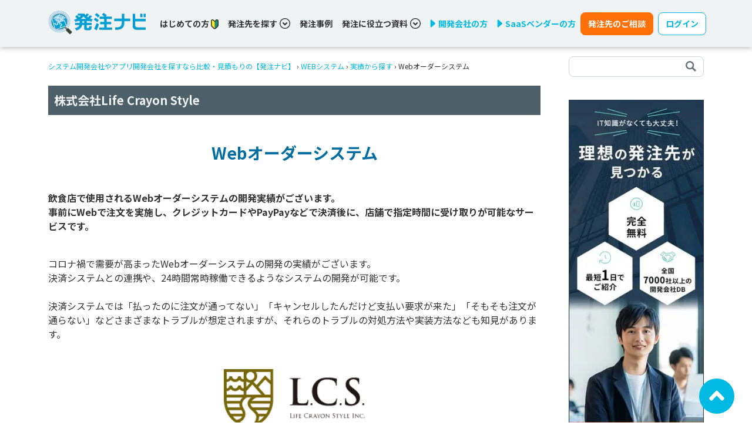

--- FILE ---
content_type: text/html; charset=utf-8
request_url: https://hnavi.co.jp/web/case/818/
body_size: 37433
content:
<html>
<head>
<meta content='text/html; charset=UTF-8' http-equiv='Content-Type'>
<title>Webオーダーシステム / 株式会社Life Crayon Styleの実績 | システム開発会社やアプリ開発会社を探すなら比較・見積もりの【発注ナビ】</title>
<meta content='width=device-width,initial-scale=1' name='viewport'>
<link href='/opensearch.xml' rel='search' title='hnavi' type='application/opensearchdescription+xml'>
<meta content-lp-ams2='勤怠管理,勤怠管理システム,勤怠管理ソフト,勤怠管理クラウド,勤怠管理ツール,発注ナビ,IT製品,SaaS,発注者,製品選定,業務効率化,ビジネスマッチングサービス' content-lp-crm2='勤怠管理,CRM（顧客管理システム）,顧客管理ソフト,顧客管理クラウド,顧客管理ツール,発注ナビ,IT製品,SaaS,発注者,製品選定,業務効率化,ビジネスマッチングサービス' content-lp-erp2='ERP,統合基幹業務システム,ERPソフト,ERPクラウド,ERPツール,発注ナビ,IT製品,SaaS,発注者,製品選定,業務効率化,ビジネスマッチングサービス' content-lp-inventory2='在庫管理,在庫管理システム,在庫管理ソフト,在庫管理クラウド,在庫管理ツール,発注ナビ,IT製品,SaaS,発注者,製品選定,業務効率化,ビジネスマッチングサービス' content-lp-orders2='受発注管理,受発注システム,受発注受発注ソフト,受発注受発注クラウド,受発注ツール,発注ナビ,IT製品,SaaS,発注者,製品選定,業務効率化,ビジネスマッチングサービス' content-lp-sms2='販売管理,販売管理システム,販売管理ソフト,販売管理クラウド,販売管理ツール,発注ナビ,IT製品,SaaS,発注者,製品選定,業務効率化,ビジネスマッチングサービス' name='keywords'>
<meta content='株式会社Life Crayon Styleの実績を探せる「発注ナビ」。発注ナビは、システム開発・Web制作案件に特化したビジネスマッチングサービスです。独自取材に基づく各社の特徴や開発・制作実績、費用例などを掲載しています。' name='description'>
<link href='https://hnavi.co.jp/web/case/818/' rel='canonical'>
<meta name="csrf-param" content="authenticity_token" />
<meta name="csrf-token" content="z_mwJWXFsj9B_dFTX0BwKA7EwEWIQ_RWWMDrdBgNjGBMc05aw7XwurSSinBjFCzKsSsjk5dSZK-h2qyG7x-VjQ" />

<link rel="stylesheet" href="https://fonts.googleapis.com/css2?family=Noto+Sans+JP:wght@400;500;700&amp;display=swap" />
<link rel="stylesheet" href="https://fonts.googleapis.com/css2?family=Roboto+Condensed&amp;display=swap" />
<link rel="stylesheet" href="/css/main.css?68707357" media="all" />
<script src="/js/vendor.js?243ec586"></script>
<script src="/js/main.js?59f3fee3"></script>
<script type="application/ld+json">[{"@context":"https://schema.org/","@type":"BreadcrumbList","itemListElement":[{"@type":"ListItem","position":1,"item":{"@id":"https://hnavi.co.jp/","name":"システム開発会社やアプリ開発会社を探すなら比較・見積もりの【発注ナビ】"}},{"@type":"ListItem","position":2,"item":{"@id":"https://hnavi.co.jp/web/","name":"WEBシステム"}},{"@type":"ListItem","position":3,"item":{"@id":"https://hnavi.co.jp/web/case/","name":"実績から探す"}},{"@type":"ListItem","position":4,"item":{"@id":"https://hnavi.co.jp/web/case/818/","name":"Webオーダーシステム"}}]}]</script>

<!-- Ptengine Tag -->
<script src="https://js.ptengine.jp/61iifw9a.js"></script>
<!-- End Ptengine Tag -->

</head>

<body>
<!-- Google Tag Manager -->
<noscript><iframe src="//www.googletagmanager.com/ns.html?id=GTM-PCM3NL"
height="0" width="0" style="display:none;visibility:hidden"></iframe></noscript>
<script>(function(w,d,s,l,i){w[l]=w[l]||[];w[l].push({'gtm.start':
new Date().getTime(),event:'gtm.js'});var f=d.getElementsByTagName(s)[0],
j=d.createElement(s),dl=l!='dataLayer'?'&l='+l:'';j.async=true;j.src=
'//www.googletagmanager.com/gtm.js?id='+i+dl;f.parentNode.insertBefore(j,f);
})(window,document,'script','dataLayer','GTM-PCM3NL');</script>
<!-- End Google Tag Manager -->

<input type="checkbox" name="application_sp_menu_toggler" id="application_sp_menu_toggler" hidden="hidden" />
<div class='px-1 px-sm-0 application-navbar w-100 d-flex align-items-center '>
<div class='container align-items-center'>
<div class='row align-items-center'>
<div class='col col-md-3 col-lg-2'>
<a href="/"><img loading="lazy" src="/_next/image/?url=https%3A%2F%2Fhnavi.co.jp%2Fimages%2Flogo.png&amp;w=256&amp;q=75" class="application-navbar-logo img-fluid" alt="発注ナビロゴ" width="195" height="53"></img>
</a></div>
<div class='col col-md-9 col-lg-10 d-none d-md-flex align-items-center'>
<div class='d-flex flex-wrap flex-xl-shrink-0'>
<div class='me-2 me-lg-4 me-xl-3 me-xxl-4'>
<div class='d-flex align-items-center'>
<a class="link-dark fw-bold" data-toggle-class-on-scroll="false" href="/guide/">はじめての方
<img alt='若葉マーク' height='17' src='/icons/wakaba.svg' width='13'>
</a></div>
</div>
<div class='me-2 me-lg-4 me-xl-3 me-xxl-4'>
<a class='fw-bold d-flex align-items-center cursor-pointer text-dark' data-bs-auto-close='outside' data-bs-toggle='dropdown' data-toggle-class-on-scroll='false'>
発注先を探す
<div class='ms-1'>
<svg fill="none" width="18" height="18" viewBox="0 0 18 18" xmlns="http://www.w3.org/2000/svg"><g fill="currentColor"><path d="m9.0001 9.69922-2.89688-2.90039-1.43086 1.43086 4.32774 4.32771 4.3277-4.32771-1.4308-1.43086z"/><path d="m9 0c-4.97109 0-9 4.02891-9 9 0 4.9711 4.02891 9 9 9 4.9711 0 9-4.0289 9-9 0-4.97109-4.0289-9-9-9zm5.3648 14.3648c-1.3746 1.3747-3.266 2.2219-5.3648 2.2219-2.09883 0-3.99023-.8472-5.36484-2.2219-1.37461-1.3746-2.22188-3.2695-2.22188-5.3648 0-2.09531.84727-3.99023 2.22188-5.36484s3.26601-2.22188 5.36484-2.22188c2.0953 0 3.9902.84727 5.3648 2.22188 1.3747 1.37461 2.2219 3.26601 2.2219 5.36484 0 2.0953-.8472 3.9902-2.2219 5.3648z"/></g></svg>

</div>
</a>
<div class='dropdown-menu pop-search-menu'>
<div class='d-flex flex-column text-primary'>
<div class='dropend'>
<a class='fw-bold cursor-pointer py-2 border-gray-ddd border-bottom d-flex justify-content-between align-items-center' data-bs-offset='10,20' data-bs-toggle='dropdown'>
カテゴリから選ぶ
<svg width="6" height="9" viewBox="0 0 11 14" fill="none" xmlns="http://www.w3.org/2000/svg"><path d="m10.16 7.748-6.584 5.949a1.245 1.245 0 0 1-1.64 0l-1.094-.993a.976.976 0 0 1 0-1.483l4.666-4.216L.837 2.793a.976.976 0 0 1 0-1.483L1.93.313a1.246 1.246 0 0 1 1.64 0l6.583 5.948a.984.984 0 0 1 .005 1.487z" fill="currentColor"></path></svg>
</a>
<div class='dropdown-menu pop-search-menu'>
<div class='d-flex flex-column text-primary'>
<div class='dropend'>
<a class='fw-bold cursor-pointer py-2 border-gray-ddd border-bottom d-flex justify-content-between align-items-center' href='/enterprise/'>
業務システム

</a>

</div>
<div class='dropend'>
<a class='fw-bold cursor-pointer py-2 border-gray-ddd border-bottom d-flex justify-content-between align-items-center' href='/web/'>
WEBシステム

</a>

</div>
<div class='dropend'>
<a class='fw-bold cursor-pointer py-2 border-gray-ddd border-bottom d-flex justify-content-between align-items-center' href='/spa/'>
アプリ開発

</a>

</div>
<div class='dropend'>
<a class='fw-bold cursor-pointer py-2 border-gray-ddd border-bottom d-flex justify-content-between align-items-center' href='/hp/'>
ホームページ制作

</a>

</div>
<div class='dropend'>
<a class='fw-bold cursor-pointer py-2 border-gray-ddd border-bottom d-flex justify-content-between align-items-center' href='/ecommerce/'>
ECサイト構築

</a>

</div>
<div class='dropend'>
<a class='fw-bold cursor-pointer py-2 border-gray-ddd border-bottom d-flex justify-content-between align-items-center' href='/cms/'>
CMS構築

</a>

</div>
<div class='dropend'>
<a class='fw-bold cursor-pointer py-2 border-gray-ddd border-bottom d-flex justify-content-between align-items-center' href='/server/'>
サーバー・クラウド

</a>

</div>
<div class='dropend'>
<a class='fw-bold cursor-pointer py-2 border-gray-ddd border-bottom d-flex justify-content-between align-items-center' href='/asp/'>
ASP・パッケージ

</a>

</div>
<div class='dropend'>
<a class='fw-bold cursor-pointer py-2 border-gray-ddd border-bottom d-flex justify-content-between align-items-center' href='/embedded/'>
組み込みシステム開発

</a>

</div>
<div class='dropend'>
<a class='fw-bold cursor-pointer py-2 border-gray-ddd border-bottom d-flex justify-content-between align-items-center' href='/consulting/'>
コンサル・PM

</a>

</div>
<div class='dropend'>
<a class='fw-bold cursor-pointer py-2 border-gray-ddd border-bottom d-flex justify-content-between align-items-center' href='/marketing/'>
WEBマーケティング

</a>

</div>
<div class='dropend'>
<a class='fw-bold cursor-pointer py-2 border-gray-ddd border-bottom d-flex justify-content-between align-items-center' href='/xr/'>
XR・メタバース

</a>

</div>
<div class='dropend'>
<a class='fw-bold cursor-pointer py-2 border-gray-ddd border-bottom d-flex justify-content-between align-items-center' href='/movie/'>
動画制作

</a>

</div>
<div class='dropend'>
<a class='fw-bold cursor-pointer py-2 border-gray-ddd border-bottom d-flex justify-content-between align-items-center' href='/ai/'>
AI

</a>

</div>
<div class='dropend'>
<a class='fw-bold cursor-pointer py-2 border-gray-ddd border-bottom d-flex justify-content-between align-items-center' href='/information-system/'>
情シス・社内IT支援

</a>

</div>
<div class='dropend'>
<a class='fw-bold cursor-pointer py-2 border-gray-ddd border-bottom d-flex justify-content-between align-items-center' href='/ses/'>
SES・派遣

</a>

</div>
<div class='dropend'>
<a class='fw-bold cursor-pointer py-2 border-gray-ddd border-bottom d-flex justify-content-between align-items-center' href='/business-support-tools/'>
業務支援ツール開発

</a>

</div>
<div class='dropend'>
<a class='fw-bold cursor-pointer py-2 border-gray-ddd border-bottom d-flex justify-content-between align-items-center' href='/bpaas-bpo/'>
BPaaS・BPO

</a>

</div>
</div>
</div>

</div>
<div class='dropend'>
<a class='fw-bold cursor-pointer py-2 border-gray-ddd border-bottom d-flex justify-content-between align-items-center' data-bs-offset='10,20' data-bs-toggle='dropdown'>
システムから選ぶ
<svg width="6" height="9" viewBox="0 0 11 14" fill="none" xmlns="http://www.w3.org/2000/svg"><path d="m10.16 7.748-6.584 5.949a1.245 1.245 0 0 1-1.64 0l-1.094-.993a.976.976 0 0 1 0-1.483l4.666-4.216L.837 2.793a.976.976 0 0 1 0-1.483L1.93.313a1.246 1.246 0 0 1 1.64 0l6.583 5.948a.984.984 0 0 1 .005 1.487z" fill="currentColor"></path></svg>
</a>
<div class='dropdown-menu pop-search-menu'>
<div class='d-flex flex-column text-primary'>
<div class='dropend'>
<a class='fw-bold cursor-pointer py-2 border-gray-ddd border-bottom d-flex justify-content-between align-items-center' href='/corporation/system_erp/'>
基幹システム(ERP)

</a>

</div>
<div class='dropend'>
<a class='fw-bold cursor-pointer py-2 border-gray-ddd border-bottom d-flex justify-content-between align-items-center' href='/corporation/system_crm/'>
顧客管理システム(CRM)

</a>

</div>
<div class='dropend'>
<a class='fw-bold cursor-pointer py-2 border-gray-ddd border-bottom d-flex justify-content-between align-items-center' href='/corporation/system_accounting/'>
経理/会計システム

</a>

</div>
<div class='dropend'>
<a class='fw-bold cursor-pointer py-2 border-gray-ddd border-bottom d-flex justify-content-between align-items-center' href='/corporation/system_inventory-management/'>
在庫管理システム

</a>

</div>
<div class='dropend'>
<a class='fw-bold cursor-pointer py-2 border-gray-ddd border-bottom d-flex justify-content-between align-items-center' href='/corporation/system_pos/'>
POSシステム

</a>

</div>
<div class='dropend'>
<a class='fw-bold cursor-pointer py-2 border-gray-ddd border-bottom d-flex justify-content-between align-items-center' href='/corporation/system_attendance-management/'>
勤怠管理システム

</a>

</div>
<div class='dropend'>
<a class='fw-bold cursor-pointer py-2 border-gray-ddd border-bottom d-flex justify-content-between align-items-center' href='/corporation/system_production-management/'>
生産管理システム

</a>

</div>
<div class='dropend'>
<a class='fw-bold cursor-pointer py-2 border-gray-ddd border-bottom d-flex justify-content-between align-items-center' href='/corporation/system_matching/'>
マッチングシステム

</a>

</div>
<div class='dropend'>
<a class='fw-bold cursor-pointer py-2 border-gray-ddd border-bottom d-flex justify-content-between align-items-center' href='/corporation/system_membership/'>
会員システム

</a>

</div>
<div class='dropend'>
<a class='fw-bold cursor-pointer py-2 border-gray-ddd border-bottom d-flex justify-content-between align-items-center' href='/corporation/system_reservation/'>
予約システム

</a>

</div>
<div class='dropend'>
<a class='fw-bold cursor-pointer py-2 border-gray-ddd border-bottom d-flex justify-content-between align-items-center' href='/corporation/system_database/'>
データベース構築

</a>

</div>
<div class='dropend'>
<a class='fw-bold cursor-pointer py-2 border-gray-ddd border-bottom d-flex justify-content-between align-items-center' href='/corporation/system_cloud/'>
クラウド構築

</a>

</div>
<div class='dropend'>
<a class='fw-bold cursor-pointer py-2 border-gray-ddd border-bottom d-flex justify-content-between align-items-center' href='/corporation/system_cloud-migration/'>
クラウド移行

</a>

</div>
<div class='dropend'>
<a class='fw-bold cursor-pointer py-2 border-gray-ddd border-bottom d-flex justify-content-between align-items-center' href='/corporation/system_telework/'>
テレワークシステム

</a>

</div>
<div class='dropend'>
<a class='fw-bold cursor-pointer py-2 border-gray-ddd border-bottom d-flex justify-content-between align-items-center' href='/corporation/system_aws/'>
AWS (Amazon Web Services)

</a>

</div>
<div class='dropend'>
<a class='fw-bold cursor-pointer py-2 border-gray-ddd border-bottom d-flex justify-content-between align-items-center' href='/corporation/system_subsidy/'>
補助金・助成金代行

</a>

</div>
</div>
</div>

</div>
<div class='dropend'>
<a class='fw-bold cursor-pointer py-2 border-gray-ddd border-bottom d-flex justify-content-between align-items-center' data-bs-offset='10,20' data-bs-toggle='dropdown'>
エリアから選ぶ
<svg width="6" height="9" viewBox="0 0 11 14" fill="none" xmlns="http://www.w3.org/2000/svg"><path d="m10.16 7.748-6.584 5.949a1.245 1.245 0 0 1-1.64 0l-1.094-.993a.976.976 0 0 1 0-1.483l4.666-4.216L.837 2.793a.976.976 0 0 1 0-1.483L1.93.313a1.246 1.246 0 0 1 1.64 0l6.583 5.948a.984.984 0 0 1 .005 1.487z" fill="currentColor"></path></svg>
</a>
<div class='dropdown-menu pop-search-menu'>
<div class='d-flex flex-column text-primary'>
<div class='dropend'>
<a class='fw-bold cursor-pointer py-2 border-gray-ddd border-bottom d-flex justify-content-between align-items-center' href='/corporation/hokkaido/'>
北海道

</a>

</div>
<div class='dropend'>
<a class='fw-bold cursor-pointer py-2 border-gray-ddd border-bottom d-flex justify-content-between align-items-center' href='/corporation/tohoku/'>
東北

</a>

</div>
<div class='dropend'>
<a class='fw-bold cursor-pointer py-2 border-gray-ddd border-bottom d-flex justify-content-between align-items-center' href='/corporation/kanto/'>
関東

</a>

</div>
<div class='dropend'>
<a class='fw-bold cursor-pointer py-2 border-gray-ddd border-bottom d-flex justify-content-between align-items-center' href='/corporation/chubu/'>
中部・北陸

</a>

</div>
<div class='dropend'>
<a class='fw-bold cursor-pointer py-2 border-gray-ddd border-bottom d-flex justify-content-between align-items-center' href='/corporation/kansai/'>
関西

</a>

</div>
<div class='dropend'>
<a class='fw-bold cursor-pointer py-2 border-gray-ddd border-bottom d-flex justify-content-between align-items-center' href='/corporation/chugoku/'>
中国・四国

</a>

</div>
<div class='dropend'>
<a class='fw-bold cursor-pointer py-2 border-gray-ddd border-bottom d-flex justify-content-between align-items-center' href='/corporation/kyushu/'>
九州・沖縄

</a>

</div>
<div class='dropend'>
<a class='fw-bold cursor-pointer py-2 border-gray-ddd border-bottom d-flex justify-content-between align-items-center' href='/corporation/oversea/'>
海外

</a>

</div>
</div>
</div>

</div>
<div class='dropend'>
<a class='fw-bold cursor-pointer py-2 border-gray-ddd border-bottom d-flex justify-content-between align-items-center' data-bs-offset='10,20' data-bs-toggle='dropdown'>
スキルから選ぶ
<svg width="6" height="9" viewBox="0 0 11 14" fill="none" xmlns="http://www.w3.org/2000/svg"><path d="m10.16 7.748-6.584 5.949a1.245 1.245 0 0 1-1.64 0l-1.094-.993a.976.976 0 0 1 0-1.483l4.666-4.216L.837 2.793a.976.976 0 0 1 0-1.483L1.93.313a1.246 1.246 0 0 1 1.64 0l6.583 5.948a.984.984 0 0 1 .005 1.487z" fill="currentColor"></path></svg>
</a>
<div class='dropdown-menu pop-search-menu'>
<div class='d-flex flex-column text-primary'>
<div class='dropend'>
<a class='fw-bold cursor-pointer py-2 border-gray-ddd border-bottom d-flex justify-content-between align-items-center' href='/corporation/Python/'>
Python

</a>

</div>
<div class='dropend'>
<a class='fw-bold cursor-pointer py-2 border-gray-ddd border-bottom d-flex justify-content-between align-items-center' href='/corporation/Java/'>
Java

</a>

</div>
<div class='dropend'>
<a class='fw-bold cursor-pointer py-2 border-gray-ddd border-bottom d-flex justify-content-between align-items-center' href='/corporation/PHP/'>
PHP

</a>

</div>
<div class='dropend'>
<a class='fw-bold cursor-pointer py-2 border-gray-ddd border-bottom d-flex justify-content-between align-items-center' href='/corporation/Ruby/'>
Ruby

</a>

</div>
<div class='dropend'>
<a class='fw-bold cursor-pointer py-2 border-gray-ddd border-bottom d-flex justify-content-between align-items-center' href='/corporation/Swift/'>
Swift

</a>

</div>
<div class='dropend'>
<a class='fw-bold cursor-pointer py-2 border-gray-ddd border-bottom d-flex justify-content-between align-items-center' href='/corporation/C++/'>
C++

</a>

</div>
<div class='dropend'>
<a class='fw-bold cursor-pointer py-2 border-gray-ddd border-bottom d-flex justify-content-between align-items-center' href='/corporation/Go/'>
Go

</a>

</div>
<div class='dropend'>
<a class='fw-bold cursor-pointer py-2 border-gray-ddd border-bottom d-flex justify-content-between align-items-center' href='/corporation/Kotlin/'>
Kotlin

</a>

</div>
<div class='dropend'>
<a class='fw-bold cursor-pointer py-2 border-gray-ddd border-bottom d-flex justify-content-between align-items-center' href='/corporation/VBA/'>
VBA

</a>

</div>
<div class='dropend'>
<a class='fw-bold cursor-pointer py-2 border-gray-ddd border-bottom d-flex justify-content-between align-items-center' href='/corporation/iOS/'>
iOS

</a>

</div>
<div class='dropend'>
<a class='fw-bold cursor-pointer py-2 border-gray-ddd border-bottom d-flex justify-content-between align-items-center' href='/corporation/Android/'>
Android

</a>

</div>
<div class='dropend'>
<a class='fw-bold cursor-pointer py-2 border-gray-ddd border-bottom d-flex justify-content-between align-items-center' href='/corporation/AI/'>
AI

</a>

</div>
<div class='dropend'>
<a class='fw-bold cursor-pointer py-2 border-gray-ddd border-bottom d-flex justify-content-between align-items-center' href='/corporation/RPA/'>
RPA

</a>

</div>
<div class='dropend'>
<a class='fw-bold cursor-pointer py-2 border-gray-ddd border-bottom d-flex justify-content-between align-items-center' href='/corporation/IoT/'>
IoT

</a>

</div>
<div class='dropend'>
<a class='fw-bold cursor-pointer py-2 border-gray-ddd border-bottom d-flex justify-content-between align-items-center' href='/corporation/%E3%83%96%E3%83%AD%E3%83%83%E3%82%AF%E3%83%81%E3%82%A7%E3%83%BC%E3%83%B3/'>
ブロックチェーン

</a>

</div>
<div class='dropend'>
<a class='fw-bold cursor-pointer py-2 border-gray-ddd border-bottom d-flex justify-content-between align-items-center' href='/corporation/Access/'>
Access

</a>

</div>
<div class='dropend'>
<a class='fw-bold cursor-pointer py-2 border-gray-ddd border-bottom d-flex justify-content-between align-items-center' href='/corporation/Salesforce/'>
Salesforce

</a>

</div>
<div class='dropend'>
<a class='fw-bold cursor-pointer py-2 border-gray-ddd border-bottom d-flex justify-content-between align-items-center' href='/corporation/kintone/'>
kintone

</a>

</div>
<div class='dropend'>
<a class='fw-bold cursor-pointer py-2 border-gray-ddd border-bottom d-flex justify-content-between align-items-center' href='/corporation/DX/'>
DX

</a>

</div>
</div>
</div>

</div>
<div class='dropend'>
<a class='fw-bold cursor-pointer py-2 border-gray-ddd border-bottom d-flex justify-content-between align-items-center' data-bs-offset='10,20' data-bs-toggle='dropdown'>
実績から選ぶ
<svg width="6" height="9" viewBox="0 0 11 14" fill="none" xmlns="http://www.w3.org/2000/svg"><path d="m10.16 7.748-6.584 5.949a1.245 1.245 0 0 1-1.64 0l-1.094-.993a.976.976 0 0 1 0-1.483l4.666-4.216L.837 2.793a.976.976 0 0 1 0-1.483L1.93.313a1.246 1.246 0 0 1 1.64 0l6.583 5.948a.984.984 0 0 1 .005 1.487z" fill="currentColor"></path></svg>
</a>
<div class='dropdown-menu pop-search-menu'>
<div class='d-flex flex-column text-primary'>
<div class='dropend'>
<a class='fw-bold cursor-pointer py-2 border-gray-ddd border-bottom d-flex justify-content-between align-items-center' href='/enterprise/case/'>
業務システム

</a>

</div>
<div class='dropend'>
<a class='fw-bold cursor-pointer py-2 border-gray-ddd border-bottom d-flex justify-content-between align-items-center' href='/web/case/'>
WEBシステム

</a>

</div>
<div class='dropend'>
<a class='fw-bold cursor-pointer py-2 border-gray-ddd border-bottom d-flex justify-content-between align-items-center' href='/spa/case/'>
アプリ開発

</a>

</div>
<div class='dropend'>
<a class='fw-bold cursor-pointer py-2 border-gray-ddd border-bottom d-flex justify-content-between align-items-center' href='/hp/case/'>
ホームページ制作

</a>

</div>
<div class='dropend'>
<a class='fw-bold cursor-pointer py-2 border-gray-ddd border-bottom d-flex justify-content-between align-items-center' href='/ecommerce/case/'>
ECサイト構築

</a>

</div>
<div class='dropend'>
<a class='fw-bold cursor-pointer py-2 border-gray-ddd border-bottom d-flex justify-content-between align-items-center' href='/cms/case/'>
CMS構築

</a>

</div>
<div class='dropend'>
<a class='fw-bold cursor-pointer py-2 border-gray-ddd border-bottom d-flex justify-content-between align-items-center' href='/server/case/'>
サーバー・クラウド

</a>

</div>
<div class='dropend'>
<a class='fw-bold cursor-pointer py-2 border-gray-ddd border-bottom d-flex justify-content-between align-items-center' href='/asp/case/'>
ASP・パッケージ

</a>

</div>
<div class='dropend'>
<a class='fw-bold cursor-pointer py-2 border-gray-ddd border-bottom d-flex justify-content-between align-items-center' href='/embedded/case/'>
組み込みシステム開発

</a>

</div>
<div class='dropend'>
<a class='fw-bold cursor-pointer py-2 border-gray-ddd border-bottom d-flex justify-content-between align-items-center' href='/consulting/case/'>
コンサル・PM

</a>

</div>
<div class='dropend'>
<a class='fw-bold cursor-pointer py-2 border-gray-ddd border-bottom d-flex justify-content-between align-items-center' href='/marketing/case/'>
WEBマーケティング

</a>

</div>
<div class='dropend'>
<a class='fw-bold cursor-pointer py-2 border-gray-ddd border-bottom d-flex justify-content-between align-items-center' href='/xr/case/'>
XR・メタバース

</a>

</div>
<div class='dropend'>
<a class='fw-bold cursor-pointer py-2 border-gray-ddd border-bottom d-flex justify-content-between align-items-center' href='/movie/case/'>
動画制作

</a>

</div>
<div class='dropend'>
<a class='fw-bold cursor-pointer py-2 border-gray-ddd border-bottom d-flex justify-content-between align-items-center' href='/ai/case/'>
AI

</a>

</div>
<div class='dropend'>
<a class='fw-bold cursor-pointer py-2 border-gray-ddd border-bottom d-flex justify-content-between align-items-center' href='/information-system/case/'>
情シス・社内IT支援

</a>

</div>
<div class='dropend'>
<a class='fw-bold cursor-pointer py-2 border-gray-ddd border-bottom d-flex justify-content-between align-items-center' href='/ses/case/'>
SES・派遣

</a>

</div>
<div class='dropend'>
<a class='fw-bold cursor-pointer py-2 border-gray-ddd border-bottom d-flex justify-content-between align-items-center' href='/business-support-tools/case/'>
業務支援ツール開発

</a>

</div>
<div class='dropend'>
<a class='fw-bold cursor-pointer py-2 border-gray-ddd border-bottom d-flex justify-content-between align-items-center' href='/bpaas-bpo/case/'>
BPaaS・BPO

</a>

</div>
</div>
</div>

</div>
</div>
</div>

</div>
<div class='me-2 me-xl-3 me-xxl-4'>
<a class="link-dark fw-bold" data-toggle-class-on-scroll="false" href="/knowledge/casestudy/">発注事例</a>
</div>
<div class='me-2 me-lg-4 me-xl-3 me-xxl-4'>
<a class='fw-bold d-flex align-items-center cursor-pointer text-dark' data-bs-auto-close='outside' data-bs-toggle='dropdown' data-toggle-class-on-scroll='false'>
発注に役立つ資料
<div class='ms-1'>
<svg fill="none" width="18" height="18" viewBox="0 0 18 18" xmlns="http://www.w3.org/2000/svg"><g fill="currentColor"><path d="m9.0001 9.69922-2.89688-2.90039-1.43086 1.43086 4.32774 4.32771 4.3277-4.32771-1.4308-1.43086z"/><path d="m9 0c-4.97109 0-9 4.02891-9 9 0 4.9711 4.02891 9 9 9 4.9711 0 9-4.0289 9-9 0-4.97109-4.0289-9-9-9zm5.3648 14.3648c-1.3746 1.3747-3.266 2.2219-5.3648 2.2219-2.09883 0-3.99023-.8472-5.36484-2.2219-1.37461-1.3746-2.22188-3.2695-2.22188-5.3648 0-2.09531.84727-3.99023 2.22188-5.36484s3.26601-2.22188 5.36484-2.22188c2.0953 0 3.9902.84727 5.3648 2.22188 1.3747 1.37461 2.2219 3.26601 2.2219 5.36484 0 2.0953-.8472 3.9902-2.2219 5.3648z"/></g></svg>

</div>
</a>
<div class='dropdown-menu pop-search-menu'>
<div class='d-flex flex-column text-primary'>
<div class='dropend'>
<a class='fw-bold cursor-pointer py-2 border-gray-ddd border-bottom d-flex justify-content-between align-items-center' href='https://hnavi.co.jp/knowledge/blog/firsttimemanager_dl/'>
ITのプロから学ぶシステム開発「はじめの一歩」

</a>

</div>
<div class='dropend'>
<a class='fw-bold cursor-pointer py-2 border-gray-ddd border-bottom d-flex justify-content-between align-items-center' href='https://hnavi.co.jp/knowledge/blog/system_vendorselection_dl/'>
これだけ読めばわかる！ベンダー／システム選定の流れ

</a>

</div>
<div class='dropend'>
<a class='fw-bold cursor-pointer py-2 border-gray-ddd border-bottom d-flex justify-content-between align-items-center' href='https://hnavi.co.jp/knowledge/blog/reasonforfailure_dl/'>
システム開発の失敗理由&amp;理想の外注先の見つけ方

</a>

</div>
<div class='dropend'>
<a class='fw-bold cursor-pointer py-2 border-gray-ddd border-bottom d-flex justify-content-between align-items-center' href='https://hnavi.co.jp/knowledge/blog/systemdev-webpro_success_dl/'>
システム開発／Web制作を成功に導く「プロジェクト計画」

</a>

</div>
<div class='dropend'>
<a class='fw-bold cursor-pointer py-2 border-gray-ddd border-bottom d-flex justify-content-between align-items-center' href='https://hnavi.co.jp/knowledge/blog/security_basic_dl/'>
システム開発で考慮すべきセキュリティの基本

</a>

</div>
<div class='dropend'>
<a class='fw-bold cursor-pointer py-2 border-gray-ddd border-bottom d-flex justify-content-between align-items-center' href='https://hnavi.co.jp/knowledge/blog/constructionindustry_casestudy_dl/'>
【建設業界】ITで人手不足の打破と生産性向上を実現した事例集

</a>

</div>
<div class='dropend'>
<a class='fw-bold cursor-pointer py-2 border-gray-ddd border-bottom d-flex justify-content-between align-items-center' href='https://hnavi.co.jp/knowledge/blog/logisticsindustry_casestudy_dl/'>
【物流】ITで人材不足の打破とコスト削減を実現した事例集

</a>

</div>
<div class='dropend'>
<a class='fw-bold cursor-pointer py-2 border-gray-ddd border-bottom d-flex justify-content-between align-items-center' href='https://hnavi.co.jp/knowledge/blog/utilizationai_dl/'>
「AI活用」による業務効率化の秘訣とは？

</a>

</div>
<div class='dropend'>
<a class='fw-bold cursor-pointer py-2 border-gray-ddd border-bottom d-flex justify-content-between align-items-center' href='https://hnavi.co.jp/knowledge/blog/nocode_lowcode_dl/'>
ノーコード/ローコード開発とスクラッチ開発の違いとは？

</a>

</div>
<div class='dropend'>
<a class='fw-bold cursor-pointer py-2 border-gray-ddd border-bottom d-flex justify-content-between align-items-center' href='https://hnavi.co.jp/knowledge/blog/realestate_case_dl/'>
【不動産業界】ITで業務効率化と顧客満足度向上を実現した事例集

</a>

</div>
<div class='dropend'>
<a class='fw-bold cursor-pointer py-2 border-gray-ddd border-bottom d-flex justify-content-between align-items-center' href='https://hnavi.co.jp/knowledge/blog/quitexcel_dl/'>
300人へのアンケートでわかった脱Excelの実態

</a>

</div>
<div class='dropend'>
<a class='fw-bold cursor-pointer py-2 border-gray-ddd border-bottom d-flex justify-content-between align-items-center' href='https://hnavi.co.jp/knowledge/blog/erp_renewal_dl/'>
「2025年の崖」を突破せよ！基幹システム刷新の成功のカギ

</a>

</div>
</div>
</div>

</div>
<div class='w-100 d-none d-lg-block d-xl-none'></div>
<div class='me-2 me-xl-3 me-xxl-4'>
<a href="/ad/"><div class='d-flex align-items-center fw-bold'>
<img alt='三角形アイコン' class='me-1' height='14' src='/icons/right-triangle.svg' width='10'>
開発会社の方
</div>
</a></div>
<div class='me-2 me-xl-2 me-xxl-4'>
<a href="/ad-saas/"><div class='d-flex align-items-center fw-bold'>
<img alt='三角形アイコン' class='me-1' height='14' src='/icons/right-triangle.svg' width='10'>
SaaSベンダーの方
</div>
</a></div>
</div>
<a class="d-none d-md-block btn btn-warning me-2 nowrap py-2 rounded-8px fw-bold" href="/other/contact/">発注先のご相談</a>
<button aria-expanded='false' class='fw-bold d-none d-md-block btn btn-outline-primary btn-bg-white nowrap py-2 rounded-8px' data-bs-toggle='dropdown' type='button'>
ログイン
</button>
<div class='dropdown-menu navbar-login-dropdown-menu'>
<a class="fw-bold cursor-pointer py-2 border-gray-ddd border-bottom d-flex gap-1 text-nowrap align-items-center justify-content-between" href="https://buyer.hnavi.co.jp">発注者用ログイン
<svg width="6" height="9" viewBox="0 0 11 14" fill="none" xmlns="http://www.w3.org/2000/svg"><path d="m10.16 7.748-6.584 5.949a1.245 1.245 0 0 1-1.64 0l-1.094-.993a.976.976 0 0 1 0-1.483l4.666-4.216L.837 2.793a.976.976 0 0 1 0-1.483L1.93.313a1.246 1.246 0 0 1 1.64 0l6.583 5.948a.984.984 0 0 1 .005 1.487z" fill="currentColor"></path></svg>
</a>
<a class="fw-bold cursor-pointer py-2 border-gray-ddd border-bottom d-flex gap-1 text-nowrap align-items-center justify-content-between" href="https://developer.hnavi.co.jp">加盟社用ログイン
<svg width="6" height="9" viewBox="0 0 11 14" fill="none" xmlns="http://www.w3.org/2000/svg"><path d="m10.16 7.748-6.584 5.949a1.245 1.245 0 0 1-1.64 0l-1.094-.993a.976.976 0 0 1 0-1.483l4.666-4.216L.837 2.793a.976.976 0 0 1 0-1.483L1.93.313a1.246 1.246 0 0 1 1.64 0l6.583 5.948a.984.984 0 0 1 .005 1.487z" fill="currentColor"></path></svg>
</a>
</div>
</div>
<div class='col-auto d-md-none'>
<label class='ms-auto' for='application_sp_menu_toggler'>
<div class='btn-trigger' id='btn'>
<span></span>
<span></span>
<span></span>
</div>
</label>
</div>
</div>
</div>
</div>
<div class='application-navbar-backend'></div>

<div class='application-menu'>
<div class='menu-item fw-normal position-relative application-menu-item-search'>
<div class='flex-grow-1'><form class="simple_form m-0" novalidate="novalidate" action="/search/" accept-charset="UTF-8" method="get"><div class="form-group string required search_text"><input class="form-control string required application-menu-search-input rounded-8px" autocomplete="off" aria-label="検索ワード" data-submit-on-enter="true" data-autocomplete="[&quot;AI&quot;,&quot;RPA&quot;,&quot;DX&quot;,&quot;IoT&quot;,&quot;ブロックチェーン&quot;,&quot;AR&quot;,&quot;VR&quot;,&quot;ドローン&quot;,&quot;スマートスピーカー・AIスピーカー&quot;,&quot;Java&quot;,&quot;PHP&quot;,&quot;Ruby&quot;,&quot;Python&quot;,&quot;C#&quot;,&quot;C++&quot;,&quot;C言語&quot;,&quot;Go&quot;,&quot;Swift&quot;,&quot;Rust&quot;,&quot;Kotlin&quot;,&quot;ABAP/4&quot;,&quot;Action Script&quot;,&quot;ASP.NET&quot;,&quot;BASIC&quot;,&quot;COBOL&quot;,&quot;Curl&quot;,&quot;Delphi&quot;,&quot;Elixir&quot;,&quot;Fortran&quot;,&quot;Haskell&quot;,&quot;HTML&quot;,&quot;HTML5&quot;,&quot;Java Script&quot;,&quot;JSON&quot;,&quot;Lisp&quot;,&quot;Objective-C&quot;,&quot;PASCAL&quot;,&quot;Perl&quot;,&quot;PhoneGap&quot;,&quot;PL/I&quot;,&quot;PL/SQL&quot;,&quot;RPG&quot;,&quot;Shell&quot;,&quot;Small talk&quot;,&quot;TypeScript&quot;,&quot;VBA&quot;,&quot;Visual Basic&quot;,&quot;Visual Basic .NET&quot;,&quot;Visual C#&quot;,&quot;Visual C# .NET&quot;,&quot;Visual C++&quot;,&quot;Visual C++ .NET&quot;,&quot;Visual J#&quot;,&quot;WebAssembly&quot;,&quot;XML&quot;,&quot;アセンブラ系言語&quot;,&quot;なでしこ&quot;,&quot;MySQL&quot;,&quot;PostgreSQL&quot;,&quot;SQLServer&quot;,&quot;MongoDB&quot;,&quot;Adaptive Server Enterprise&quot;,&quot;ALTIBASE&quot;,&quot;Apache Derby&quot;,&quot;Cassandra&quot;,&quot;DB2&quot;,&quot;DBMS&quot;,&quot;dBase&quot;,&quot;Firebird&quot;,&quot;H2 Database&quot;,&quot;HiRDB&quot;,&quot;HSQLDB&quot;,&quot;Informix&quot;,&quot;Ingres&quot;,&quot;InterBase&quot;,&quot;MariaDB&quot;,&quot;mSQL&quot;,&quot;Oracle Database&quot;,&quot;RIQSⅡ V2&quot;,&quot;SQLite&quot;,&quot;Sybase&quot;,&quot;Symfoware Server&quot;,&quot;Teradata&quot;,&quot;Tibero&quot;,&quot;VoltDB&quot;,&quot;React.js&quot;,&quot;Ruby on Rails&quot;,&quot;Spring&quot;,&quot;Flutter&quot;,&quot;AngularJS&quot;,&quot;Django&quot;,&quot;vue.js&quot;,&quot;.NET&quot;,&quot;ActionScript Foundry&quot;,&quot;AFrame&quot;,&quot;ASP .NET&quot;,&quot;BFC&quot;,&quot;CakePHP&quot;,&quot;Catalyst&quot;,&quot;CNI&quot;,&quot;CodeIgniter&quot;,&quot;Cold Fusion&quot;,&quot;Component-based Scalable Logical Architecture&quot;,&quot;Google Web Toolkit (GWT)&quot;,&quot;Habanero.NET&quot;,&quot;Hadoop&quot;,&quot;Hibernate&quot;,&quot;Ionic&quot;,&quot;jQuery&quot;,&quot;JSF&quot;,&quot;Laravel&quot;,&quot;Leonardi&quot;,&quot;liferay&quot;,&quot;Microsoft Silverlight&quot;,&quot;monaca&quot;,&quot;Phalcon&quot;,&quot;Oracle Tuxedo&quot;,&quot;React Native&quot;,&quot;Qt&quot;,&quot;Slim&quot;,&quot;Seasar2&quot;,&quot;Spark&quot;,&quot;Struts&quot;,&quot;Symfony&quot;,&quot;Twisted&quot;,&quot;Yii&quot;,&quot;Zend Framework&quot;,&quot;ZOPE&quot;,&quot;WordPress&quot;,&quot;Movable Type&quot;,&quot;concrete5&quot;,&quot;Adobe Experience Manager&quot;,&quot;Blue Monkey&quot;,&quot;baserCMS&quot;,&quot;DotNetNuke&quot;,&quot;Drupal&quot;,&quot;Geeklog&quot;,&quot;HeartCore&quot;,&quot;Joomla!&quot;,&quot;Magento&quot;,&quot;Mediawiki Nucleus&quot;,&quot;MODx&quot;,&quot;NOREN&quot;,&quot;Open CMS&quot;,&quot;phpBB&quot;,&quot;RCMS&quot;,&quot;SDL Tridion&quot;,&quot;ShareWith&quot;,&quot;SiteCore CMS&quot;,&quot;SOY CMS&quot;,&quot;TeamSite&quot;,&quot;TYPO3&quot;,&quot;Umbraco&quot;,&quot;WebRelease&quot;,&quot;XOOPS&quot;,&quot;EC-CUBE&quot;,&quot;Shopify&quot;,&quot;Makeshop&quot;,&quot;BASE&quot;,&quot;Yahoo!ショッピング&quot;,&quot;楽天市場&quot;,&quot;Amazon API&quot;,&quot;アリババ&quot;,&quot;Commerce21&quot;,&quot;CS-Cart&quot;,&quot;ecbeing&quot;,&quot;FutureShop2&quot;,&quot;Live Commerce&quot;,&quot;MT Commerce&quot;,&quot;Orange EC&quot;,&quot;osCommerce&quot;,&quot;PrestaShop&quot;,&quot;Sellphy&quot;,&quot;Welcart&quot;,&quot;Zen Cart&quot;,&quot;カラーミ－ショップ&quot;,&quot;ショップサーブ&quot;,&quot;Windows&quot;,&quot;Mac OS&quot;,&quot;iOS&quot;,&quot;Android&quot;,&quot;Linux&quot;,&quot;CentOS&quot;,&quot;ACOS&quot;,&quot;AIX&quot;,&quot;BSD&quot;,&quot;FreeBSD&quot;,&quot;HP-UX&quot;,&quot;MSP/XSP&quot;,&quot;NEC ACOS&quot;,&quot;Netware&quot;,&quot;OS/2&quot;,&quot;OS2200/MCP&quot;,&quot;PalmOS&quot;,&quot;Raspberry Pi OS&quot;,&quot;RedHat&quot;,&quot;Solaris&quot;,&quot;Symbian OS&quot;,&quot;Tizen&quot;,&quot;Tron&quot;,&quot;Ubuntu&quot;,&quot;UNISYS&quot;,&quot;UNIX&quot;,&quot;VAX/VMS&quot;,&quot;VOS3&quot;,&quot;z/OS&quot;,&quot;IBM Cloud&quot;,&quot;Alibaba Cloud&quot;,&quot;Apache&quot;,&quot;AS/400&quot;,&quot;Biztalk Server&quot;,&quot;GlassFish&quot;,&quot;IIS&quot;,&quot;Interstage Application Server&quot;,&quot;JBoss&quot;,&quot;MC/ServiceGuard&quot;,&quot;Nginx&quot;,&quot;Oracle Application Server&quot;,&quot;Sun Java System Application Server&quot;,&quot;System iシリーズ&quot;,&quot;Tomcat&quot;,&quot;WebLogic&quot;,&quot;A-AUTO&quot;,&quot;ActiveX&quot;,&quot;Adobe FLEX&quot;,&quot;ASTERIA&quot;,&quot;Bubble&quot;,&quot;Heroku&quot;,&quot;HP OpenView&quot;,&quot;HULFT&quot;,&quot;Jini&quot;,&quot;OpenGL&quot;,&quot;OpenTP1&quot;,&quot;Smarty&quot;,&quot;Systemwalker&quot;,&quot;Tivoli&quot;,&quot;Unity&quot;,&quot;WebSphere&quot;,&quot;WindowsSDK&quot;,&quot;千手&quot;,&quot;Eclipse&quot;,&quot;LAMP&quot;,&quot;Titanium&quot;,&quot;Salesforce&quot;,&quot;kintone&quot;,&quot;FileMaker（ファイルメーカー）&quot;,&quot;Microsoft Dynamics&quot;,&quot;Office 365&quot;,&quot;SAP&quot;,&quot;Ariba&quot;,&quot;Baan&quot;,&quot;BOM&quot;,&quot;COMPANY&quot;,&quot;EXPLANNER&quot;,&quot;eセールスマネージャー&quot;,&quot;Galileopt NX-I 財務大将&quot;,&quot;GLOVIA&quot;,&quot;GoogleApps&quot;,&quot;GRANDIT&quot;,&quot;GUI-PACK シリーズ&quot;,&quot;Intra-mart販売管理&quot;,&quot;JD Edwards&quot;,&quot;JP1&quot;,&quot;manugistics&quot;,&quot;MJSLINKⅡ財務大将&quot;,&quot;ONYX&quot;,&quot;Oracle&quot;,&quot;PCAシリーズ&quot;,&quot;Pro-Active&quot;,&quot;Red Hat Enterprise Linux&quot;,&quot;Red Hat Enterprise Virtualization&quot;,&quot;RHYTHM&quot;,&quot;SASシリーズ&quot;,&quot;SCAWシリーズ&quot;,&quot;Siebel&quot;,&quot;SMILE&quot;,&quot;SPSSシリーズ&quot;,&quot;SugarCRM&quot;,&quot;TENSUITE for Fabrication&quot;,&quot;TimePro&quot;,&quot;WebSAM&quot;,&quot;リシテア&quot;,&quot;勤次郎&quot;,&quot;大臣シリーズ&quot;,&quot;奉行シリーズ&quot;,&quot;弥生シリーズ&quot;,&quot;Access&quot;,&quot;Excel&quot;,&quot;CAD・CAM&quot;,&quot;Illustrator&quot;,&quot;Photoshop&quot;,&quot;PowerPoint&quot;,&quot;Word&quot;,&quot;Ajax&quot;,&quot;Bluetooth&quot;,&quot;CORBA&quot;,&quot;DCOM&quot;,&quot;Fedora&quot;,&quot;Google Maps API&quot;,&quot;GPS&quot;,&quot;JavaBeans/EJB&quot;,&quot;Node.js&quot;,&quot;OLE&quot;,&quot;OpenSocial&quot;,&quot;Pepper アプリ&quot;,&quot;PLC/シーケンサ&quot;,&quot;Twilio&quot;,&quot;webMethods&quot;,&quot;WebRTC&quot;,&quot;WebSphere MQ&quot;,&quot;Webスクレイピング・クローラー&quot;,&quot;キッティング&quot;,&quot;シーケンス&quot;,&quot;マイグレーション&quot;,&quot;加速度センサー&quot;,&quot;基幹システム(ERP)&quot;,&quot;経理/会計システム&quot;,&quot;帳票システム&quot;,&quot;契約システム&quot;,&quot;勤怠管理システム&quot;,&quot;人事システム&quot;,&quot;労務管理システム&quot;,&quot;給与管理システム&quot;,&quot;採用管理システム&quot;,&quot;eラーニングシステム&quot;,&quot;在庫管理システム&quot;,&quot;受発注管理システム・EDI&quot;,&quot;販売管理システム&quot;,&quot;POSシステム&quot;,&quot;倉庫管理システム(WMS)&quot;,&quot;車両・配車管理システム&quot;,&quot;購買管理システム&quot;,&quot;トレーサビリティシステム&quot;,&quot;顧客管理システム(CRM)&quot;,&quot;営業支援システム(SFA)&quot;,&quot;CTI&quot;,&quot;見積もりシステム&quot;,&quot;オンライン商談・ウェビナー&quot;,&quot;チャットシステム&quot;,&quot;SCM&quot;,&quot;MLM&quot;,&quot;生産管理システム&quot;,&quot;工程管理システム&quot;,&quot;施工管理システム&quot;,&quot;原価管理システム&quot;,&quot;ハンディターミナルシステム&quot;,&quot;RFID&quot;,&quot;画像認識・解析システム&quot;,&quot;音声認識システム&quot;,&quot;情報共有システム&quot;,&quot;文書管理システム&quot;,&quot;ワークフローシステム&quot;,&quot;プロジェクト管理・工数管理システム&quot;,&quot;グループウェア&quot;,&quot;オフィス関連システム&quot;,&quot;入退室管理システム&quot;,&quot;社内ポータル・社内SNS&quot;,&quot;マッチングシステム&quot;,&quot;予約システム&quot;,&quot;会員システム&quot;,&quot;検索システム&quot;,&quot;PMSシステム&quot;,&quot;地図・位置情報・GPSシステム&quot;,&quot;店舗システム&quot;,&quot;オーダーエントリーシステム&quot;,&quot;映像・動画システム&quot;,&quot;シミュレーションシステム&quot;,&quot;オークションシステム&quot;,&quot;メール・SMS配信システム&quot;,&quot;アンケートシステム&quot;,&quot;クローラー&quot;,&quot;デジタルサイネージ配信システム&quot;,&quot;bot開発&quot;,&quot;MA&quot;,&quot;BI&quot;,&quot;テキストマイニング&quot;,&quot;データ分析&quot;,&quot;データベース構築&quot;,&quot;データベース移行&quot;,&quot;データベース連携・API連携&quot;,&quot;クラウド構築&quot;,&quot;クラウド移行&quot;,&quot;AWS (Amazon Web Services)&quot;,&quot;GCP (Google Cloud Platform)&quot;,&quot;Azure (Microsoft Azure)&quot;,&quot;テレワークシステム&quot;,&quot;運用保守&quot;,&quot;ファイルサーバ&quot;,&quot;レンタルサーバ&quot;,&quot;オンプレサーバ構築&quot;,&quot;オンプレサーバ移行・リプレース&quot;,&quot;ネットワーク構築&quot;,&quot;サーバ監視・ネットワーク監視&quot;,&quot;ファイル転送&quot;,&quot;MDM&quot;,&quot;情報漏えい対策&quot;,&quot;セキュリティ&quot;,&quot;テスト・デバッグ&quot;,&quot;サービスデスク&quot;,&quot;資産管理&quot;,&quot;ログ管理&quot;,&quot;バージョン管理&quot;,&quot;バックアップ&quot;,&quot;制御システム&quot;,&quot;積算システム&quot;,&quot;電子カルテ&quot;,&quot;レセプトシステム&quot;,&quot;問診システム&quot;,&quot;大規模システム&quot;,&quot;小規模システム&quot;,&quot;補助金・助成金代行&quot;,&quot;製造・メーカー&quot;,&quot;化学・素材加工&quot;,&quot;食品・飲料&quot;,&quot;農林水産&quot;,&quot;建設&quot;,&quot;不動産&quot;,&quot;運輸・物流&quot;,&quot;卸売・小売&quot;,&quot;商社・海外事業&quot;,&quot;金融・保険・証券&quot;,&quot;IT・情報通信&quot;,&quot;人材&quot;,&quot;出版印刷・広告・メディア&quot;,&quot;娯楽・エンタメ&quot;,&quot;美容・ファッション&quot;,&quot;飲食・宿泊・旅行&quot;,&quot;生活サービス（BtoC）&quot;,&quot;法人サービス（BtoB）&quot;,&quot;医療・ヘルスケア&quot;,&quot;法律・士業&quot;,&quot;学術研究&quot;,&quot;教育・学校・学習支援&quot;,&quot;公共サービス（電気・ガス・水道）&quot;,&quot;官公庁・自治体&quot;,&quot;北海道&quot;,&quot;東北&quot;,&quot;青森県&quot;,&quot;岩手県&quot;,&quot;秋田県&quot;,&quot;山形県&quot;,&quot;宮城県&quot;,&quot;福島県&quot;,&quot;関東&quot;,&quot;東京都&quot;,&quot;神奈川県&quot;,&quot;埼玉県&quot;,&quot;千葉県&quot;,&quot;茨城県&quot;,&quot;栃木県&quot;,&quot;群馬県&quot;,&quot;中部・北陸&quot;,&quot;愛知県&quot;,&quot;静岡県&quot;,&quot;岐阜県&quot;,&quot;三重県&quot;,&quot;山梨県&quot;,&quot;長野県&quot;,&quot;新潟県&quot;,&quot;石川県&quot;,&quot;富山県&quot;,&quot;福井県&quot;,&quot;関西&quot;,&quot;大阪府&quot;,&quot;兵庫県&quot;,&quot;京都府&quot;,&quot;奈良県&quot;,&quot;滋賀県&quot;,&quot;和歌山県&quot;,&quot;中国・四国&quot;,&quot;広島県&quot;,&quot;岡山県&quot;,&quot;山口県&quot;,&quot;鳥取県&quot;,&quot;島根県&quot;,&quot;徳島県&quot;,&quot;香川県&quot;,&quot;愛媛県&quot;,&quot;高知県&quot;,&quot;九州・沖縄&quot;,&quot;福岡県&quot;,&quot;大分県&quot;,&quot;佐賀県&quot;,&quot;長崎県&quot;,&quot;熊本県&quot;,&quot;宮崎県&quot;,&quot;鹿児島県&quot;,&quot;沖縄県&quot;,&quot;海外&quot;,&quot;札幌市&quot;,&quot;函館市&quot;,&quot;小樽市&quot;,&quot;旭川市&quot;,&quot;室蘭市&quot;,&quot;釧路市&quot;,&quot;帯広市&quot;,&quot;北見市&quot;,&quot;夕張市&quot;,&quot;岩見沢市&quot;,&quot;網走市&quot;,&quot;留萌市&quot;,&quot;苫小牧市&quot;,&quot;稚内市&quot;,&quot;美唄市&quot;,&quot;芦別市&quot;,&quot;江別市&quot;,&quot;赤平市&quot;,&quot;紋別市&quot;,&quot;士別市&quot;,&quot;名寄市&quot;,&quot;三笠市&quot;,&quot;根室市&quot;,&quot;千歳市&quot;,&quot;滝川市&quot;,&quot;砂川市&quot;,&quot;歌志内市&quot;,&quot;深川市&quot;,&quot;富良野市&quot;,&quot;登別市&quot;,&quot;恵庭市&quot;,&quot;北広島市&quot;,&quot;石狩市&quot;,&quot;北斗市&quot;,&quot;青森市&quot;,&quot;弘前市&quot;,&quot;八戸市&quot;,&quot;黒石市&quot;,&quot;五所川原市&quot;,&quot;十和田市&quot;,&quot;三沢市&quot;,&quot;むつ市&quot;,&quot;つがる市&quot;,&quot;平川市&quot;,&quot;盛岡市&quot;,&quot;宮古市&quot;,&quot;大船渡市&quot;,&quot;花巻市&quot;,&quot;北上市&quot;,&quot;久慈市&quot;,&quot;遠野市&quot;,&quot;一関市&quot;,&quot;陸前高田市&quot;,&quot;釜石市&quot;,&quot;二戸市&quot;,&quot;八幡平市&quot;,&quot;奥州市&quot;,&quot;滝沢市&quot;,&quot;仙台市&quot;,&quot;石巻市&quot;,&quot;塩竈市&quot;,&quot;気仙沼市&quot;,&quot;白石市&quot;,&quot;名取市&quot;,&quot;角田市&quot;,&quot;多賀城市&quot;,&quot;岩沼市&quot;,&quot;登米市&quot;,&quot;栗原市&quot;,&quot;東松島市&quot;,&quot;大崎市&quot;,&quot;富谷市&quot;,&quot;秋田市&quot;,&quot;能代市&quot;,&quot;横手市&quot;,&quot;大館市&quot;,&quot;男鹿市&quot;,&quot;湯沢市&quot;,&quot;鹿角市&quot;,&quot;由利本荘市&quot;,&quot;潟上市&quot;,&quot;大仙市&quot;,&quot;北秋田市&quot;,&quot;にかほ市&quot;,&quot;仙北市&quot;,&quot;山形市&quot;,&quot;米沢市&quot;,&quot;鶴岡市&quot;,&quot;酒田市&quot;,&quot;新庄市&quot;,&quot;寒河江市&quot;,&quot;上山市&quot;,&quot;村山市&quot;,&quot;長井市&quot;,&quot;天童市&quot;,&quot;東根市&quot;,&quot;尾花沢市&quot;,&quot;南陽市&quot;,&quot;福島市&quot;,&quot;会津若松市&quot;,&quot;郡山市&quot;,&quot;いわき市&quot;,&quot;白河市&quot;,&quot;須賀川市&quot;,&quot;喜多方市&quot;,&quot;相馬市&quot;,&quot;二本松市&quot;,&quot;田村市&quot;,&quot;南相馬市&quot;,&quot;本宮市&quot;,&quot;水戸市&quot;,&quot;日立市&quot;,&quot;土浦市&quot;,&quot;古河市&quot;,&quot;石岡市&quot;,&quot;結城市&quot;,&quot;龍ケ崎市&quot;,&quot;下妻市&quot;,&quot;常総市&quot;,&quot;常陸太田市&quot;,&quot;高萩市&quot;,&quot;北茨城市&quot;,&quot;笠間市&quot;,&quot;取手市&quot;,&quot;牛久市&quot;,&quot;つくば市&quot;,&quot;ひたちなか市&quot;,&quot;鹿嶋市&quot;,&quot;潮来市&quot;,&quot;守谷市&quot;,&quot;常陸大宮市&quot;,&quot;那珂市&quot;,&quot;筑西市&quot;,&quot;坂東市&quot;,&quot;稲敷市&quot;,&quot;かすみがうら市&quot;,&quot;桜川市&quot;,&quot;神栖市&quot;,&quot;行方市&quot;,&quot;鉾田市&quot;,&quot;つくばみらい市&quot;,&quot;小美玉市&quot;,&quot;宇都宮市&quot;,&quot;足利市&quot;,&quot;栃木市&quot;,&quot;佐野市&quot;,&quot;鹿沼市&quot;,&quot;日光市&quot;,&quot;小山市&quot;,&quot;真岡市&quot;,&quot;大田原市&quot;,&quot;矢板市&quot;,&quot;那須塩原市&quot;,&quot;さくら市&quot;,&quot;那須烏山市&quot;,&quot;下野市&quot;,&quot;前橋市&quot;,&quot;高崎市&quot;,&quot;桐生市&quot;,&quot;伊勢崎市&quot;,&quot;太田市&quot;,&quot;沼田市&quot;,&quot;館林市&quot;,&quot;渋川市&quot;,&quot;藤岡市&quot;,&quot;富岡市&quot;,&quot;安中市&quot;,&quot;みどり市&quot;,&quot;さいたま市&quot;,&quot;川越市&quot;,&quot;熊谷市&quot;,&quot;川口市&quot;,&quot;行田市&quot;,&quot;秩父市&quot;,&quot;所沢市&quot;,&quot;飯能市&quot;,&quot;加須市&quot;,&quot;本庄市&quot;,&quot;東松山市&quot;,&quot;春日部市&quot;,&quot;狭山市&quot;,&quot;羽生市&quot;,&quot;鴻巣市&quot;,&quot;深谷市&quot;,&quot;上尾市&quot;,&quot;草加市&quot;,&quot;越谷市&quot;,&quot;蕨市&quot;,&quot;戸田市&quot;,&quot;入間市&quot;,&quot;朝霞市&quot;,&quot;志木市&quot;,&quot;和光市&quot;,&quot;新座市&quot;,&quot;桶川市&quot;,&quot;久喜市&quot;,&quot;北本市&quot;,&quot;八潮市&quot;,&quot;富士見市&quot;,&quot;三郷市&quot;,&quot;蓮田市&quot;,&quot;坂戸市&quot;,&quot;幸手市&quot;,&quot;鶴ヶ島市&quot;,&quot;日高市&quot;,&quot;吉川市&quot;,&quot;ふじみ野市&quot;,&quot;白岡市&quot;,&quot;千葉市&quot;,&quot;銚子市&quot;,&quot;市川市&quot;,&quot;船橋市&quot;,&quot;館山市&quot;,&quot;木更津市&quot;,&quot;松戸市&quot;,&quot;野田市&quot;,&quot;茂原市&quot;,&quot;成田市&quot;,&quot;佐倉市&quot;,&quot;東金市&quot;,&quot;旭市&quot;,&quot;習志野市&quot;,&quot;柏市&quot;,&quot;勝浦市&quot;,&quot;市原市&quot;,&quot;流山市&quot;,&quot;八千代市&quot;,&quot;我孫子市&quot;,&quot;鴨川市&quot;,&quot;鎌ケ谷市&quot;,&quot;君津市&quot;,&quot;富津市&quot;,&quot;浦安市&quot;,&quot;四街道市&quot;,&quot;袖ケ浦市&quot;,&quot;八街市&quot;,&quot;印西市&quot;,&quot;白井市&quot;,&quot;富里市&quot;,&quot;南房総市&quot;,&quot;匝瑳市&quot;,&quot;香取市&quot;,&quot;山武市&quot;,&quot;いすみ市&quot;,&quot;大網白里市&quot;,&quot;東京23区&quot;,&quot;八王子市&quot;,&quot;立川市&quot;,&quot;武蔵野市&quot;,&quot;三鷹市&quot;,&quot;青梅市&quot;,&quot;昭島市&quot;,&quot;調布市&quot;,&quot;町田市&quot;,&quot;小金井市&quot;,&quot;小平市&quot;,&quot;日野市&quot;,&quot;東村山市&quot;,&quot;国分寺市&quot;,&quot;国立市&quot;,&quot;福生市&quot;,&quot;狛江市&quot;,&quot;東大和市&quot;,&quot;清瀬市&quot;,&quot;東久留米市&quot;,&quot;武蔵村山市&quot;,&quot;多摩市&quot;,&quot;稲城市&quot;,&quot;羽村市&quot;,&quot;あきる野市&quot;,&quot;西東京市&quot;,&quot;横浜市&quot;,&quot;川崎市&quot;,&quot;相模原市&quot;,&quot;横須賀市&quot;,&quot;平塚市&quot;,&quot;鎌倉市&quot;,&quot;藤沢市&quot;,&quot;小田原市&quot;,&quot;茅ヶ崎市&quot;,&quot;逗子市&quot;,&quot;三浦市&quot;,&quot;秦野市&quot;,&quot;厚木市&quot;,&quot;大和市&quot;,&quot;伊勢原市&quot;,&quot;海老名市&quot;,&quot;座間市&quot;,&quot;南足柄市&quot;,&quot;綾瀬市&quot;,&quot;新潟市&quot;,&quot;長岡市&quot;,&quot;三条市&quot;,&quot;柏崎市&quot;,&quot;新発田市&quot;,&quot;小千谷市&quot;,&quot;加茂市&quot;,&quot;十日町市&quot;,&quot;見附市&quot;,&quot;村上市&quot;,&quot;燕市&quot;,&quot;糸魚川市&quot;,&quot;妙高市&quot;,&quot;五泉市&quot;,&quot;上越市&quot;,&quot;阿賀野市&quot;,&quot;佐渡市&quot;,&quot;魚沼市&quot;,&quot;南魚沼市&quot;,&quot;胎内市&quot;,&quot;富山市&quot;,&quot;高岡市&quot;,&quot;魚津市&quot;,&quot;氷見市&quot;,&quot;滑川市&quot;,&quot;黒部市&quot;,&quot;砺波市&quot;,&quot;小矢部市&quot;,&quot;南砺市&quot;,&quot;射水市&quot;,&quot;金沢市&quot;,&quot;七尾市&quot;,&quot;小松市&quot;,&quot;輪島市&quot;,&quot;珠洲市&quot;,&quot;加賀市&quot;,&quot;羽咋市&quot;,&quot;かほく市&quot;,&quot;白山市&quot;,&quot;能美市&quot;,&quot;野々市市&quot;,&quot;福井市&quot;,&quot;敦賀市&quot;,&quot;小浜市&quot;,&quot;大野市&quot;,&quot;勝山市&quot;,&quot;鯖江市&quot;,&quot;あわら市&quot;,&quot;越前市&quot;,&quot;坂井市&quot;,&quot;甲府市&quot;,&quot;富士吉田市&quot;,&quot;都留市&quot;,&quot;山梨市&quot;,&quot;大月市&quot;,&quot;韮崎市&quot;,&quot;南アルプス市&quot;,&quot;北杜市&quot;,&quot;甲斐市&quot;,&quot;笛吹市&quot;,&quot;上野原市&quot;,&quot;甲州市&quot;,&quot;中央市&quot;,&quot;長野市&quot;,&quot;松本市&quot;,&quot;上田市&quot;,&quot;岡谷市&quot;,&quot;飯田市&quot;,&quot;諏訪市&quot;,&quot;須坂市&quot;,&quot;小諸市&quot;,&quot;伊那市&quot;,&quot;駒ヶ根市&quot;,&quot;中野市&quot;,&quot;大町市&quot;,&quot;飯山市&quot;,&quot;茅野市&quot;,&quot;塩尻市&quot;,&quot;佐久市&quot;,&quot;千曲市&quot;,&quot;東御市&quot;,&quot;安曇野市&quot;,&quot;岐阜市&quot;,&quot;大垣市&quot;,&quot;高山市&quot;,&quot;多治見市&quot;,&quot;関市&quot;,&quot;中津川市&quot;,&quot;美濃市&quot;,&quot;瑞浪市&quot;,&quot;羽島市&quot;,&quot;恵那市&quot;,&quot;美濃加茂市&quot;,&quot;土岐市&quot;,&quot;各務原市&quot;,&quot;可児市&quot;,&quot;山県市&quot;,&quot;瑞穂市&quot;,&quot;飛騨市&quot;,&quot;本巣市&quot;,&quot;郡上市&quot;,&quot;下呂市&quot;,&quot;海津市&quot;,&quot;静岡市&quot;,&quot;浜松市&quot;,&quot;沼津市&quot;,&quot;熱海市&quot;,&quot;三島市&quot;,&quot;富士宮市&quot;,&quot;伊東市&quot;,&quot;島田市&quot;,&quot;富士市&quot;,&quot;磐田市&quot;,&quot;焼津市&quot;,&quot;掛川市&quot;,&quot;藤枝市&quot;,&quot;御殿場市&quot;,&quot;袋井市&quot;,&quot;下田市&quot;,&quot;裾野市&quot;,&quot;湖西市&quot;,&quot;伊豆市&quot;,&quot;御前崎市&quot;,&quot;菊川市&quot;,&quot;伊豆の国市&quot;,&quot;牧之原市&quot;,&quot;名古屋市&quot;,&quot;豊橋市&quot;,&quot;岡崎市&quot;,&quot;一宮市&quot;,&quot;瀬戸市&quot;,&quot;半田市&quot;,&quot;春日井市&quot;,&quot;豊川市&quot;,&quot;津島市&quot;,&quot;碧南市&quot;,&quot;刈谷市&quot;,&quot;豊田市&quot;,&quot;安城市&quot;,&quot;西尾市&quot;,&quot;蒲郡市&quot;,&quot;犬山市&quot;,&quot;常滑市&quot;,&quot;江南市&quot;,&quot;小牧市&quot;,&quot;稲沢市&quot;,&quot;新城市&quot;,&quot;東海市&quot;,&quot;大府市&quot;,&quot;知多市&quot;,&quot;知立市&quot;,&quot;尾張旭市&quot;,&quot;高浜市&quot;,&quot;岩倉市&quot;,&quot;豊明市&quot;,&quot;日進市&quot;,&quot;田原市&quot;,&quot;愛西市&quot;,&quot;清須市&quot;,&quot;北名古屋市&quot;,&quot;弥富市&quot;,&quot;みよし市&quot;,&quot;あま市&quot;,&quot;長久手市&quot;,&quot;津市&quot;,&quot;四日市市&quot;,&quot;伊勢市&quot;,&quot;松阪市&quot;,&quot;桑名市&quot;,&quot;鈴鹿市&quot;,&quot;名張市&quot;,&quot;尾鷲市&quot;,&quot;亀山市&quot;,&quot;鳥羽市&quot;,&quot;熊野市&quot;,&quot;いなべ市&quot;,&quot;志摩市&quot;,&quot;伊賀市&quot;,&quot;大津市&quot;,&quot;彦根市&quot;,&quot;長浜市&quot;,&quot;近江八幡市&quot;,&quot;草津市&quot;,&quot;守山市&quot;,&quot;栗東市&quot;,&quot;甲賀市&quot;,&quot;野洲市&quot;,&quot;湖南市&quot;,&quot;高島市&quot;,&quot;東近江市&quot;,&quot;米原市&quot;,&quot;京都市&quot;,&quot;福知山市&quot;,&quot;舞鶴市&quot;,&quot;綾部市&quot;,&quot;宇治市&quot;,&quot;宮津市&quot;,&quot;亀岡市&quot;,&quot;城陽市&quot;,&quot;向日市&quot;,&quot;長岡京市&quot;,&quot;八幡市&quot;,&quot;京田辺市&quot;,&quot;京丹後市&quot;,&quot;南丹市&quot;,&quot;木津川市&quot;,&quot;大阪市&quot;,&quot;堺市&quot;,&quot;岸和田市&quot;,&quot;豊中市&quot;,&quot;池田市&quot;,&quot;吹田市&quot;,&quot;泉大津市&quot;,&quot;高槻市&quot;,&quot;貝塚市&quot;,&quot;守口市&quot;,&quot;枚方市&quot;,&quot;茨木市&quot;,&quot;八尾市&quot;,&quot;泉佐野市&quot;,&quot;富田林市&quot;,&quot;寝屋川市&quot;,&quot;河内長野市&quot;,&quot;松原市&quot;,&quot;大東市&quot;,&quot;和泉市&quot;,&quot;箕面市&quot;,&quot;柏原市&quot;,&quot;羽曳野市&quot;,&quot;門真市&quot;,&quot;摂津市&quot;,&quot;高石市&quot;,&quot;藤井寺市&quot;,&quot;東大阪市&quot;,&quot;泉南市&quot;,&quot;四條畷市&quot;,&quot;交野市&quot;,&quot;大阪狭山市&quot;,&quot;阪南市&quot;,&quot;神戸市&quot;,&quot;姫路市&quot;,&quot;尼崎市&quot;,&quot;明石市&quot;,&quot;西宮市&quot;,&quot;洲本市&quot;,&quot;芦屋市&quot;,&quot;伊丹市&quot;,&quot;相生市&quot;,&quot;豊岡市&quot;,&quot;加古川市&quot;,&quot;赤穂市&quot;,&quot;西脇市&quot;,&quot;宝塚市&quot;,&quot;三木市&quot;,&quot;高砂市&quot;,&quot;川西市&quot;,&quot;小野市&quot;,&quot;三田市&quot;,&quot;加西市&quot;,&quot;丹波篠山市&quot;,&quot;養父市&quot;,&quot;丹波市&quot;,&quot;南あわじ市&quot;,&quot;朝来市&quot;,&quot;淡路市&quot;,&quot;宍粟市&quot;,&quot;加東市&quot;,&quot;たつの市&quot;,&quot;奈良市&quot;,&quot;大和高田市&quot;,&quot;大和郡山市&quot;,&quot;天理市&quot;,&quot;橿原市&quot;,&quot;桜井市&quot;,&quot;五條市&quot;,&quot;御所市&quot;,&quot;生駒市&quot;,&quot;香芝市&quot;,&quot;葛城市&quot;,&quot;宇陀市&quot;,&quot;和歌山市&quot;,&quot;海南市&quot;,&quot;橋本市&quot;,&quot;有田市&quot;,&quot;御坊市&quot;,&quot;田辺市&quot;,&quot;新宮市&quot;,&quot;紀の川市&quot;,&quot;岩出市&quot;,&quot;鳥取市&quot;,&quot;米子市&quot;,&quot;倉吉市&quot;,&quot;境港市&quot;,&quot;松江市&quot;,&quot;浜田市&quot;,&quot;出雲市&quot;,&quot;益田市&quot;,&quot;大田市&quot;,&quot;安来市&quot;,&quot;江津市&quot;,&quot;雲南市&quot;,&quot;岡山市&quot;,&quot;倉敷市&quot;,&quot;津山市&quot;,&quot;玉野市&quot;,&quot;笠岡市&quot;,&quot;井原市&quot;,&quot;総社市&quot;,&quot;高梁市&quot;,&quot;新見市&quot;,&quot;備前市&quot;,&quot;瀬戸内市&quot;,&quot;赤磐市&quot;,&quot;真庭市&quot;,&quot;美作市&quot;,&quot;浅口市&quot;,&quot;広島市&quot;,&quot;呉市&quot;,&quot;竹原市&quot;,&quot;三原市&quot;,&quot;尾道市&quot;,&quot;福山市&quot;,&quot;三次市&quot;,&quot;庄原市&quot;,&quot;大竹市&quot;,&quot;東広島市&quot;,&quot;廿日市市&quot;,&quot;安芸高田市&quot;,&quot;江田島市&quot;,&quot;下関市&quot;,&quot;宇部市&quot;,&quot;山口市&quot;,&quot;萩市&quot;,&quot;防府市&quot;,&quot;下松市&quot;,&quot;岩国市&quot;,&quot;光市&quot;,&quot;長門市&quot;,&quot;柳井市&quot;,&quot;美祢市&quot;,&quot;周南市&quot;,&quot;山陽小野田市&quot;,&quot;徳島市&quot;,&quot;鳴門市&quot;,&quot;小松島市&quot;,&quot;阿南市&quot;,&quot;吉野川市&quot;,&quot;阿波市&quot;,&quot;美馬市&quot;,&quot;三好市&quot;,&quot;高松市&quot;,&quot;丸亀市&quot;,&quot;坂出市&quot;,&quot;善通寺市&quot;,&quot;観音寺市&quot;,&quot;さぬき市&quot;,&quot;東かがわ市&quot;,&quot;三豊市&quot;,&quot;松山市&quot;,&quot;今治市&quot;,&quot;宇和島市&quot;,&quot;八幡浜市&quot;,&quot;新居浜市&quot;,&quot;西条市&quot;,&quot;大洲市&quot;,&quot;伊予市&quot;,&quot;四国中央市&quot;,&quot;西予市&quot;,&quot;東温市&quot;,&quot;高知市&quot;,&quot;室戸市&quot;,&quot;安芸市&quot;,&quot;南国市&quot;,&quot;土佐市&quot;,&quot;須崎市&quot;,&quot;宿毛市&quot;,&quot;土佐清水市&quot;,&quot;四万十市&quot;,&quot;香南市&quot;,&quot;香美市&quot;,&quot;福岡市&quot;,&quot;北九州市&quot;,&quot;大牟田市&quot;,&quot;久留米市&quot;,&quot;直方市&quot;,&quot;飯塚市&quot;,&quot;田川市&quot;,&quot;柳川市&quot;,&quot;八女市&quot;,&quot;筑後市&quot;,&quot;大川市&quot;,&quot;行橋市&quot;,&quot;豊前市&quot;,&quot;中間市&quot;,&quot;小郡市&quot;,&quot;筑紫野市&quot;,&quot;春日市&quot;,&quot;大野城市&quot;,&quot;宗像市&quot;,&quot;太宰府市&quot;,&quot;古賀市&quot;,&quot;福津市&quot;,&quot;うきは市&quot;,&quot;宮若市&quot;,&quot;嘉麻市&quot;,&quot;朝倉市&quot;,&quot;みやま市&quot;,&quot;糸島市&quot;,&quot;那珂川市&quot;,&quot;佐賀市&quot;,&quot;唐津市&quot;,&quot;鳥栖市&quot;,&quot;多久市&quot;,&quot;伊万里市&quot;,&quot;武雄市&quot;,&quot;鹿島市&quot;,&quot;小城市&quot;,&quot;嬉野市&quot;,&quot;神埼市&quot;,&quot;長崎市&quot;,&quot;佐世保市&quot;,&quot;島原市&quot;,&quot;諫早市&quot;,&quot;大村市&quot;,&quot;平戸市&quot;,&quot;松浦市&quot;,&quot;対馬市&quot;,&quot;壱岐市&quot;,&quot;五島市&quot;,&quot;西海市&quot;,&quot;雲仙市&quot;,&quot;南島原市&quot;,&quot;熊本市&quot;,&quot;八代市&quot;,&quot;人吉市&quot;,&quot;荒尾市&quot;,&quot;水俣市&quot;,&quot;玉名市&quot;,&quot;山鹿市&quot;,&quot;菊池市&quot;,&quot;宇土市&quot;,&quot;上天草市&quot;,&quot;宇城市&quot;,&quot;阿蘇市&quot;,&quot;天草市&quot;,&quot;合志市&quot;,&quot;大分市&quot;,&quot;別府市&quot;,&quot;中津市&quot;,&quot;日田市&quot;,&quot;佐伯市&quot;,&quot;臼杵市&quot;,&quot;津久見市&quot;,&quot;竹田市&quot;,&quot;豊後高田市&quot;,&quot;杵築市&quot;,&quot;宇佐市&quot;,&quot;豊後大野市&quot;,&quot;由布市&quot;,&quot;国東市&quot;,&quot;宮崎市&quot;,&quot;都城市&quot;,&quot;延岡市&quot;,&quot;日南市&quot;,&quot;小林市&quot;,&quot;日向市&quot;,&quot;串間市&quot;,&quot;西都市&quot;,&quot;えびの市&quot;,&quot;鹿児島市&quot;,&quot;鹿屋市&quot;,&quot;枕崎市&quot;,&quot;阿久根市&quot;,&quot;出水市&quot;,&quot;指宿市&quot;,&quot;西之表市&quot;,&quot;垂水市&quot;,&quot;薩摩川内市&quot;,&quot;日置市&quot;,&quot;曽於市&quot;,&quot;霧島市&quot;,&quot;いちき串木野市&quot;,&quot;南さつま市&quot;,&quot;志布志市&quot;,&quot;奄美市&quot;,&quot;南九州市&quot;,&quot;伊佐市&quot;,&quot;姶良市&quot;,&quot;那覇市&quot;,&quot;宜野湾市&quot;,&quot;石垣市&quot;,&quot;浦添市&quot;,&quot;名護市&quot;,&quot;糸満市&quot;,&quot;沖縄市&quot;,&quot;豊見城市&quot;,&quot;うるま市&quot;,&quot;宮古島市&quot;,&quot;南城市&quot;,[&quot;中央区&quot;,[&quot;札幌市中央区&quot;,&quot;さいたま市中央区&quot;,&quot;千葉市中央区&quot;,&quot;東京都中央区&quot;,&quot;相模原市中央区&quot;,&quot;新潟市中央区&quot;,&quot;大阪市中央区&quot;,&quot;神戸市中央区&quot;,&quot;福岡市中央区&quot;,&quot;熊本市中央区&quot;]],[&quot;北区&quot;,[&quot;札幌市北区&quot;,&quot;さいたま市北区&quot;,&quot;東京都北区&quot;,&quot;新潟市北区&quot;,&quot;浜松市北区&quot;,&quot;名古屋市北区&quot;,&quot;京都市北区&quot;,&quot;大阪市北区&quot;,&quot;堺市北区&quot;,&quot;神戸市北区&quot;,&quot;岡山市北区&quot;,&quot;熊本市北区&quot;]],[&quot;東区&quot;,[&quot;札幌市東区&quot;,&quot;新潟市東区&quot;,&quot;浜松市東区&quot;,&quot;名古屋市東区&quot;,&quot;堺市東区&quot;,&quot;岡山市東区&quot;,&quot;広島市東区&quot;,&quot;福岡市東区&quot;,&quot;熊本市東区&quot;]],[&quot;白石区&quot;,[&quot;札幌市白石区&quot;]],[&quot;豊平区&quot;,[&quot;札幌市豊平区&quot;]],[&quot;南区&quot;,[&quot;札幌市南区&quot;,&quot;さいたま市南区&quot;,&quot;横浜市南区&quot;,&quot;相模原市南区&quot;,&quot;新潟市南区&quot;,&quot;浜松市南区&quot;,&quot;名古屋市南区&quot;,&quot;京都市南区&quot;,&quot;堺市南区&quot;,&quot;岡山市南区&quot;,&quot;広島市南区&quot;,&quot;福岡市南区&quot;,&quot;熊本市南区&quot;]],[&quot;西区&quot;,[&quot;札幌市西区&quot;,&quot;さいたま市西区&quot;,&quot;横浜市西区&quot;,&quot;新潟市西区&quot;,&quot;浜松市西区&quot;,&quot;名古屋市西区&quot;,&quot;大阪市西区&quot;,&quot;堺市西区&quot;,&quot;神戸市西区&quot;,&quot;広島市西区&quot;,&quot;福岡市西区&quot;,&quot;熊本市西区&quot;]],[&quot;厚別区&quot;,[&quot;札幌市厚別区&quot;]],[&quot;手稲区&quot;,[&quot;札幌市手稲区&quot;]],[&quot;清田区&quot;,[&quot;札幌市清田区&quot;]],[&quot;伊達市&quot;,[&quot;北海道伊達市&quot;,&quot;福島県伊達市&quot;]],[&quot;青葉区&quot;,[&quot;仙台市青葉区&quot;,&quot;横浜市青葉区&quot;]],[&quot;宮城野区&quot;,[&quot;仙台市宮城野区&quot;]],[&quot;若林区&quot;,[&quot;仙台市若林区&quot;]],[&quot;太白区&quot;,[&quot;仙台市太白区&quot;]],[&quot;泉区&quot;,[&quot;仙台市泉区&quot;,&quot;横浜市泉区&quot;]],[&quot;大宮区&quot;,[&quot;さいたま市大宮区&quot;]],[&quot;見沼区&quot;,[&quot;さいたま市見沼区&quot;]],[&quot;桜区&quot;,[&quot;さいたま市桜区&quot;]],[&quot;浦和区&quot;,[&quot;さいたま市浦和区&quot;]],[&quot;緑区&quot;,[&quot;さいたま市緑区&quot;,&quot;千葉市緑区&quot;,&quot;横浜市緑区&quot;,&quot;相模原市緑区&quot;,&quot;名古屋市緑区&quot;]],[&quot;岩槻区&quot;,[&quot;さいたま市岩槻区&quot;]],[&quot;花見川区&quot;,[&quot;千葉市花見川区&quot;]],[&quot;稲毛区&quot;,[&quot;千葉市稲毛区&quot;]],[&quot;若葉区&quot;,[&quot;千葉市若葉区&quot;]],[&quot;美浜区&quot;,[&quot;千葉市美浜区&quot;]],[&quot;千代田区&quot;,[&quot;東京都千代田区&quot;]],[&quot;港区&quot;,[&quot;東京都港区&quot;,&quot;名古屋市港区&quot;,&quot;大阪市港区&quot;]],[&quot;新宿区&quot;,[&quot;東京都新宿区&quot;]],[&quot;文京区&quot;,[&quot;東京都文京区&quot;]],[&quot;台東区&quot;,[&quot;東京都台東区&quot;]],[&quot;墨田区&quot;,[&quot;東京都墨田区&quot;]],[&quot;江東区&quot;,[&quot;東京都江東区&quot;]],[&quot;品川区&quot;,[&quot;東京都品川区&quot;]],[&quot;目黒区&quot;,[&quot;東京都目黒区&quot;]],[&quot;大田区&quot;,[&quot;東京都大田区&quot;]],[&quot;世田谷区&quot;,[&quot;東京都世田谷区&quot;]],[&quot;渋谷区&quot;,[&quot;東京都渋谷区&quot;]],[&quot;中野区&quot;,[&quot;東京都中野区&quot;]],[&quot;杉並区&quot;,[&quot;東京都杉並区&quot;]],[&quot;豊島区&quot;,[&quot;東京都豊島区&quot;]],[&quot;荒川区&quot;,[&quot;東京都荒川区&quot;]],[&quot;板橋区&quot;,[&quot;東京都板橋区&quot;]],[&quot;練馬区&quot;,[&quot;東京都練馬区&quot;]],[&quot;足立区&quot;,[&quot;東京都足立区&quot;]],[&quot;葛飾区&quot;,[&quot;東京都葛飾区&quot;]],[&quot;江戸川区&quot;,[&quot;東京都江戸川区&quot;]],[&quot;府中市&quot;,[&quot;東京都府中市&quot;,&quot;広島県府中市&quot;]],[&quot;鶴見区&quot;,[&quot;横浜市鶴見区&quot;,&quot;大阪市鶴見区&quot;]],[&quot;神奈川区&quot;,[&quot;横浜市神奈川区&quot;]],[&quot;中区&quot;,[&quot;横浜市中区&quot;,&quot;浜松市中区&quot;,&quot;名古屋市中区&quot;,&quot;堺市中区&quot;,&quot;岡山市中区&quot;,&quot;広島市中区&quot;]],[&quot;保土ケ谷区&quot;,[&quot;横浜市保土ケ谷区&quot;]],[&quot;磯子区&quot;,[&quot;横浜市磯子区&quot;]],[&quot;金沢区&quot;,[&quot;横浜市金沢区&quot;]],[&quot;港北区&quot;,[&quot;横浜市港北区&quot;]],[&quot;戸塚区&quot;,[&quot;横浜市戸塚区&quot;]],[&quot;港南区&quot;,[&quot;横浜市港南区&quot;]],[&quot;旭区&quot;,[&quot;横浜市旭区&quot;,&quot;大阪市旭区&quot;]],[&quot;瀬谷区&quot;,[&quot;横浜市瀬谷区&quot;]],[&quot;栄区&quot;,[&quot;横浜市栄区&quot;]],[&quot;都筑区&quot;,[&quot;横浜市都筑区&quot;]],[&quot;川崎区&quot;,[&quot;川崎市川崎区&quot;]],[&quot;幸区&quot;,[&quot;川崎市幸区&quot;]],[&quot;中原区&quot;,[&quot;川崎市中原区&quot;]],[&quot;高津区&quot;,[&quot;川崎市高津区&quot;]],[&quot;多摩区&quot;,[&quot;川崎市多摩区&quot;]],[&quot;宮前区&quot;,[&quot;川崎市宮前区&quot;]],[&quot;麻生区&quot;,[&quot;川崎市麻生区&quot;]],[&quot;江南区&quot;,[&quot;新潟市江南区&quot;]],[&quot;秋葉区&quot;,[&quot;新潟市秋葉区&quot;]],[&quot;西蒲区&quot;,[&quot;新潟市西蒲区&quot;]],[&quot;葵区&quot;,[&quot;静岡市葵区&quot;]],[&quot;駿河区&quot;,[&quot;静岡市駿河区&quot;]],[&quot;清水区&quot;,[&quot;静岡市清水区&quot;]],[&quot;浜北区&quot;,[&quot;浜松市浜北区&quot;]],[&quot;天竜区&quot;,[&quot;浜松市天竜区&quot;]],[&quot;千種区&quot;,[&quot;名古屋市千種区&quot;]],[&quot;中村区&quot;,[&quot;名古屋市中村区&quot;]],[&quot;昭和区&quot;,[&quot;名古屋市昭和区&quot;]],[&quot;瑞穂区&quot;,[&quot;名古屋市瑞穂区&quot;]],[&quot;熱田区&quot;,[&quot;名古屋市熱田区&quot;]],[&quot;中川区&quot;,[&quot;名古屋市中川区&quot;]],[&quot;守山区&quot;,[&quot;名古屋市守山区&quot;]],[&quot;名東区&quot;,[&quot;名古屋市名東区&quot;]],[&quot;天白区&quot;,[&quot;名古屋市天白区&quot;]],[&quot;上京区&quot;,[&quot;京都市上京区&quot;]],[&quot;左京区&quot;,[&quot;京都市左京区&quot;]],[&quot;中京区&quot;,[&quot;京都市中京区&quot;]],[&quot;東山区&quot;,[&quot;京都市東山区&quot;]],[&quot;下京区&quot;,[&quot;京都市下京区&quot;]],[&quot;右京区&quot;,[&quot;京都市右京区&quot;]],[&quot;伏見区&quot;,[&quot;京都市伏見区&quot;]],[&quot;山科区&quot;,[&quot;京都市山科区&quot;]],[&quot;西京区&quot;,[&quot;京都市西京区&quot;]],[&quot;都島区&quot;,[&quot;大阪市都島区&quot;]],[&quot;福島区&quot;,[&quot;大阪市福島区&quot;]],[&quot;此花区&quot;,[&quot;大阪市此花区&quot;]],[&quot;大正区&quot;,[&quot;大阪市大正区&quot;]],[&quot;天王寺区&quot;,[&quot;大阪市天王寺区&quot;]],[&quot;浪速区&quot;,[&quot;大阪市浪速区&quot;]],[&quot;西淀川区&quot;,[&quot;大阪市西淀川区&quot;]],[&quot;東淀川区&quot;,[&quot;大阪市東淀川区&quot;]],[&quot;東成区&quot;,[&quot;大阪市東成区&quot;]],[&quot;生野区&quot;,[&quot;大阪市生野区&quot;]],[&quot;城東区&quot;,[&quot;大阪市城東区&quot;]],[&quot;阿倍野区&quot;,[&quot;大阪市阿倍野区&quot;]],[&quot;住吉区&quot;,[&quot;大阪市住吉区&quot;]],[&quot;東住吉区&quot;,[&quot;大阪市東住吉区&quot;]],[&quot;西成区&quot;,[&quot;大阪市西成区&quot;]],[&quot;淀川区&quot;,[&quot;大阪市淀川区&quot;]],[&quot;住之江区&quot;,[&quot;大阪市住之江区&quot;]],[&quot;平野区&quot;,[&quot;大阪市平野区&quot;]],[&quot;堺区&quot;,[&quot;堺市堺区&quot;]],[&quot;美原区&quot;,[&quot;堺市美原区&quot;]],[&quot;東灘区&quot;,[&quot;神戸市東灘区&quot;]],[&quot;灘区&quot;,[&quot;神戸市灘区&quot;]],[&quot;兵庫区&quot;,[&quot;神戸市兵庫区&quot;]],[&quot;長田区&quot;,[&quot;神戸市長田区&quot;]],[&quot;須磨区&quot;,[&quot;神戸市須磨区&quot;]],[&quot;垂水区&quot;,[&quot;神戸市垂水区&quot;]],[&quot;安佐南区&quot;,[&quot;広島市安佐南区&quot;]],[&quot;安佐北区&quot;,[&quot;広島市安佐北区&quot;]],[&quot;安芸区&quot;,[&quot;広島市安芸区&quot;]],[&quot;佐伯区&quot;,[&quot;広島市佐伯区&quot;]],[&quot;博多区&quot;,[&quot;福岡市博多区&quot;]],[&quot;城南区&quot;,[&quot;福岡市城南区&quot;]],[&quot;早良区&quot;,[&quot;福岡市早良区&quot;]],[&quot;門司区&quot;,[&quot;北九州市門司区&quot;]],[&quot;若松区&quot;,[&quot;北九州市若松区&quot;]],[&quot;戸畑区&quot;,[&quot;北九州市戸畑区&quot;]],[&quot;小倉北区&quot;,[&quot;北九州市小倉北区&quot;]],[&quot;小倉南区&quot;,[&quot;北九州市小倉南区&quot;]],[&quot;八幡東区&quot;,[&quot;北九州市八幡東区&quot;]],[&quot;八幡西区&quot;,[&quot;北九州市八幡西区&quot;]],&quot;札幌市中央区&quot;,&quot;札幌市北区&quot;,&quot;札幌市東区&quot;,&quot;札幌市白石区&quot;,&quot;札幌市豊平区&quot;,&quot;札幌市南区&quot;,&quot;札幌市西区&quot;,&quot;札幌市厚別区&quot;,&quot;札幌市手稲区&quot;,&quot;札幌市清田区&quot;,&quot;仙台市青葉区&quot;,&quot;仙台市宮城野区&quot;,&quot;仙台市若林区&quot;,&quot;仙台市太白区&quot;,&quot;仙台市泉区&quot;,&quot;さいたま市西区&quot;,&quot;さいたま市北区&quot;,&quot;さいたま市大宮区&quot;,&quot;さいたま市見沼区&quot;,&quot;さいたま市中央区&quot;,&quot;さいたま市桜区&quot;,&quot;さいたま市浦和区&quot;,&quot;さいたま市南区&quot;,&quot;さいたま市緑区&quot;,&quot;さいたま市岩槻区&quot;,&quot;千葉市中央区&quot;,&quot;千葉市花見川区&quot;,&quot;千葉市稲毛区&quot;,&quot;千葉市若葉区&quot;,&quot;千葉市緑区&quot;,&quot;千葉市美浜区&quot;,&quot;東京都千代田区&quot;,&quot;東京都中央区&quot;,&quot;東京都港区&quot;,&quot;東京都新宿区&quot;,&quot;東京都文京区&quot;,&quot;東京都台東区&quot;,&quot;東京都墨田区&quot;,&quot;東京都江東区&quot;,&quot;東京都品川区&quot;,&quot;東京都目黒区&quot;,&quot;東京都大田区&quot;,&quot;東京都世田谷区&quot;,&quot;東京都渋谷区&quot;,&quot;東京都中野区&quot;,&quot;東京都杉並区&quot;,&quot;東京都豊島区&quot;,&quot;東京都北区&quot;,&quot;東京都荒川区&quot;,&quot;東京都板橋区&quot;,&quot;東京都練馬区&quot;,&quot;東京都足立区&quot;,&quot;東京都葛飾区&quot;,&quot;東京都江戸川区&quot;,&quot;横浜市鶴見区&quot;,&quot;横浜市神奈川区&quot;,&quot;横浜市西区&quot;,&quot;横浜市中区&quot;,&quot;横浜市南区&quot;,&quot;横浜市保土ケ谷区&quot;,&quot;横浜市磯子区&quot;,&quot;横浜市金沢区&quot;,&quot;横浜市港北区&quot;,&quot;横浜市戸塚区&quot;,&quot;横浜市港南区&quot;,&quot;横浜市旭区&quot;,&quot;横浜市緑区&quot;,&quot;横浜市瀬谷区&quot;,&quot;横浜市栄区&quot;,&quot;横浜市泉区&quot;,&quot;横浜市青葉区&quot;,&quot;横浜市都筑区&quot;,&quot;川崎市川崎区&quot;,&quot;川崎市幸区&quot;,&quot;川崎市中原区&quot;,&quot;川崎市高津区&quot;,&quot;川崎市多摩区&quot;,&quot;川崎市宮前区&quot;,&quot;川崎市麻生区&quot;,&quot;相模原市緑区&quot;,&quot;相模原市中央区&quot;,&quot;相模原市南区&quot;,&quot;新潟市北区&quot;,&quot;新潟市東区&quot;,&quot;新潟市中央区&quot;,&quot;新潟市江南区&quot;,&quot;新潟市秋葉区&quot;,&quot;新潟市南区&quot;,&quot;新潟市西区&quot;,&quot;新潟市西蒲区&quot;,&quot;静岡市葵区&quot;,&quot;静岡市駿河区&quot;,&quot;静岡市清水区&quot;,&quot;浜松市中区&quot;,&quot;浜松市東区&quot;,&quot;浜松市西区&quot;,&quot;浜松市南区&quot;,&quot;浜松市北区&quot;,&quot;浜松市浜北区&quot;,&quot;浜松市天竜区&quot;,&quot;名古屋市千種区&quot;,&quot;名古屋市東区&quot;,&quot;名古屋市北区&quot;,&quot;名古屋市西区&quot;,&quot;名古屋市中村区&quot;,&quot;名古屋市中区&quot;,&quot;名古屋市昭和区&quot;,&quot;名古屋市瑞穂区&quot;,&quot;名古屋市熱田区&quot;,&quot;名古屋市中川区&quot;,&quot;名古屋市港区&quot;,&quot;名古屋市南区&quot;,&quot;名古屋市守山区&quot;,&quot;名古屋市緑区&quot;,&quot;名古屋市名東区&quot;,&quot;名古屋市天白区&quot;,&quot;京都市北区&quot;,&quot;京都市上京区&quot;,&quot;京都市左京区&quot;,&quot;京都市中京区&quot;,&quot;京都市東山区&quot;,&quot;京都市下京区&quot;,&quot;京都市南区&quot;,&quot;京都市右京区&quot;,&quot;京都市伏見区&quot;,&quot;京都市山科区&quot;,&quot;京都市西京区&quot;,&quot;大阪市都島区&quot;,&quot;大阪市福島区&quot;,&quot;大阪市此花区&quot;,&quot;大阪市西区&quot;,&quot;大阪市港区&quot;,&quot;大阪市大正区&quot;,&quot;大阪市天王寺区&quot;,&quot;大阪市浪速区&quot;,&quot;大阪市西淀川区&quot;,&quot;大阪市東淀川区&quot;,&quot;大阪市東成区&quot;,&quot;大阪市生野区&quot;,&quot;大阪市旭区&quot;,&quot;大阪市城東区&quot;,&quot;大阪市阿倍野区&quot;,&quot;大阪市住吉区&quot;,&quot;大阪市東住吉区&quot;,&quot;大阪市西成区&quot;,&quot;大阪市淀川区&quot;,&quot;大阪市鶴見区&quot;,&quot;大阪市住之江区&quot;,&quot;大阪市平野区&quot;,&quot;大阪市北区&quot;,&quot;大阪市中央区&quot;,&quot;堺市堺区&quot;,&quot;堺市中区&quot;,&quot;堺市東区&quot;,&quot;堺市西区&quot;,&quot;堺市南区&quot;,&quot;堺市北区&quot;,&quot;堺市美原区&quot;,&quot;神戸市東灘区&quot;,&quot;神戸市灘区&quot;,&quot;神戸市兵庫区&quot;,&quot;神戸市長田区&quot;,&quot;神戸市須磨区&quot;,&quot;神戸市垂水区&quot;,&quot;神戸市北区&quot;,&quot;神戸市中央区&quot;,&quot;神戸市西区&quot;,&quot;岡山市北区&quot;,&quot;岡山市中区&quot;,&quot;岡山市東区&quot;,&quot;岡山市南区&quot;,&quot;広島市中区&quot;,&quot;広島市東区&quot;,&quot;広島市南区&quot;,&quot;広島市西区&quot;,&quot;広島市安佐南区&quot;,&quot;広島市安佐北区&quot;,&quot;広島市安芸区&quot;,&quot;広島市佐伯区&quot;,&quot;福岡市東区&quot;,&quot;福岡市博多区&quot;,&quot;福岡市中央区&quot;,&quot;福岡市南区&quot;,&quot;福岡市西区&quot;,&quot;福岡市城南区&quot;,&quot;福岡市早良区&quot;,&quot;北九州市門司区&quot;,&quot;北九州市若松区&quot;,&quot;北九州市戸畑区&quot;,&quot;北九州市小倉北区&quot;,&quot;北九州市小倉南区&quot;,&quot;北九州市八幡東区&quot;,&quot;北九州市八幡西区&quot;,&quot;熊本市中央区&quot;,&quot;熊本市東区&quot;,&quot;熊本市西区&quot;,&quot;熊本市南区&quot;,&quot;熊本市北区&quot;]" data-autocomplete-suggestion-container="#application-menu-search-suggestions" type="text" name="search[text]" id="search_text" /></div>
<div id='application-menu-search-suggestions'></div>
<input type="image" name="commit" value="Submit Search" class="btn application-menu-search-submit" src="/icons/search-gray.svg" data-disable-with="Submit Search" />
</form></div>
</div>
<a class='link-primary-dark menu-item collapsed' data-bs-toggle='collapse' href='#collapse-sp-menu-1'>
開発会社を探す
<div class='ms-auto menu-arrow'><svg width="11" height="14" viewBox="0 0 11 14" fill="none" xmlns="http://www.w3.org/2000/svg"><path d="m10.16 7.748-6.584 5.949a1.245 1.245 0 0 1-1.64 0l-1.094-.993a.976.976 0 0 1 0-1.483l4.666-4.216L.837 2.793a.976.976 0 0 1 0-1.483L1.93.313a1.246 1.246 0 0 1 1.64 0l6.583 5.948a.984.984 0 0 1 .005 1.487z" fill="currentColor"></path></svg></div>
</a>
<div class='indent collapse' id='collapse-sp-menu-1'>
<a class='link-primary-dark menu-item collapsed' data-bs-toggle='collapse' href='#collapse-sp-menu-カテゴリから選ぶ'>
カテゴリから選ぶ
<div class='ms-auto menu-arrow'><svg width="11" height="14" viewBox="0 0 11 14" fill="none" xmlns="http://www.w3.org/2000/svg"><path d="m10.16 7.748-6.584 5.949a1.245 1.245 0 0 1-1.64 0l-1.094-.993a.976.976 0 0 1 0-1.483l4.666-4.216L.837 2.793a.976.976 0 0 1 0-1.483L1.93.313a1.246 1.246 0 0 1 1.64 0l6.583 5.948a.984.984 0 0 1 .005 1.487z" fill="currentColor"></path></svg></div>
</a>
<div class='indent collapse' id='collapse-sp-menu-カテゴリから選ぶ'>
<a class='link-primary-dark menu-item ' href='/enterprise/'>
業務システム
<div class='ms-auto menu-arrow'><svg width="11" height="14" viewBox="0 0 11 14" fill="none" xmlns="http://www.w3.org/2000/svg"><path d="m10.16 7.748-6.584 5.949a1.245 1.245 0 0 1-1.64 0l-1.094-.993a.976.976 0 0 1 0-1.483l4.666-4.216L.837 2.793a.976.976 0 0 1 0-1.483L1.93.313a1.246 1.246 0 0 1 1.64 0l6.583 5.948a.984.984 0 0 1 .005 1.487z" fill="currentColor"></path></svg></div>
</a>
<a class='link-primary-dark menu-item ' href='/web/'>
WEBシステム
<div class='ms-auto menu-arrow'><svg width="11" height="14" viewBox="0 0 11 14" fill="none" xmlns="http://www.w3.org/2000/svg"><path d="m10.16 7.748-6.584 5.949a1.245 1.245 0 0 1-1.64 0l-1.094-.993a.976.976 0 0 1 0-1.483l4.666-4.216L.837 2.793a.976.976 0 0 1 0-1.483L1.93.313a1.246 1.246 0 0 1 1.64 0l6.583 5.948a.984.984 0 0 1 .005 1.487z" fill="currentColor"></path></svg></div>
</a>
<a class='link-primary-dark menu-item ' href='/spa/'>
アプリ開発
<div class='ms-auto menu-arrow'><svg width="11" height="14" viewBox="0 0 11 14" fill="none" xmlns="http://www.w3.org/2000/svg"><path d="m10.16 7.748-6.584 5.949a1.245 1.245 0 0 1-1.64 0l-1.094-.993a.976.976 0 0 1 0-1.483l4.666-4.216L.837 2.793a.976.976 0 0 1 0-1.483L1.93.313a1.246 1.246 0 0 1 1.64 0l6.583 5.948a.984.984 0 0 1 .005 1.487z" fill="currentColor"></path></svg></div>
</a>
<a class='link-primary-dark menu-item ' href='/hp/'>
ホームページ制作
<div class='ms-auto menu-arrow'><svg width="11" height="14" viewBox="0 0 11 14" fill="none" xmlns="http://www.w3.org/2000/svg"><path d="m10.16 7.748-6.584 5.949a1.245 1.245 0 0 1-1.64 0l-1.094-.993a.976.976 0 0 1 0-1.483l4.666-4.216L.837 2.793a.976.976 0 0 1 0-1.483L1.93.313a1.246 1.246 0 0 1 1.64 0l6.583 5.948a.984.984 0 0 1 .005 1.487z" fill="currentColor"></path></svg></div>
</a>
<a class='link-primary-dark menu-item ' href='/ecommerce/'>
ECサイト構築
<div class='ms-auto menu-arrow'><svg width="11" height="14" viewBox="0 0 11 14" fill="none" xmlns="http://www.w3.org/2000/svg"><path d="m10.16 7.748-6.584 5.949a1.245 1.245 0 0 1-1.64 0l-1.094-.993a.976.976 0 0 1 0-1.483l4.666-4.216L.837 2.793a.976.976 0 0 1 0-1.483L1.93.313a1.246 1.246 0 0 1 1.64 0l6.583 5.948a.984.984 0 0 1 .005 1.487z" fill="currentColor"></path></svg></div>
</a>
<a class='link-primary-dark menu-item ' href='/cms/'>
CMS構築
<div class='ms-auto menu-arrow'><svg width="11" height="14" viewBox="0 0 11 14" fill="none" xmlns="http://www.w3.org/2000/svg"><path d="m10.16 7.748-6.584 5.949a1.245 1.245 0 0 1-1.64 0l-1.094-.993a.976.976 0 0 1 0-1.483l4.666-4.216L.837 2.793a.976.976 0 0 1 0-1.483L1.93.313a1.246 1.246 0 0 1 1.64 0l6.583 5.948a.984.984 0 0 1 .005 1.487z" fill="currentColor"></path></svg></div>
</a>
<a class='link-primary-dark menu-item ' href='/server/'>
サーバー・クラウド
<div class='ms-auto menu-arrow'><svg width="11" height="14" viewBox="0 0 11 14" fill="none" xmlns="http://www.w3.org/2000/svg"><path d="m10.16 7.748-6.584 5.949a1.245 1.245 0 0 1-1.64 0l-1.094-.993a.976.976 0 0 1 0-1.483l4.666-4.216L.837 2.793a.976.976 0 0 1 0-1.483L1.93.313a1.246 1.246 0 0 1 1.64 0l6.583 5.948a.984.984 0 0 1 .005 1.487z" fill="currentColor"></path></svg></div>
</a>
<a class='link-primary-dark menu-item ' href='/asp/'>
ASP・パッケージ
<div class='ms-auto menu-arrow'><svg width="11" height="14" viewBox="0 0 11 14" fill="none" xmlns="http://www.w3.org/2000/svg"><path d="m10.16 7.748-6.584 5.949a1.245 1.245 0 0 1-1.64 0l-1.094-.993a.976.976 0 0 1 0-1.483l4.666-4.216L.837 2.793a.976.976 0 0 1 0-1.483L1.93.313a1.246 1.246 0 0 1 1.64 0l6.583 5.948a.984.984 0 0 1 .005 1.487z" fill="currentColor"></path></svg></div>
</a>
<a class='link-primary-dark menu-item ' href='/embedded/'>
組み込みシステム開発
<div class='ms-auto menu-arrow'><svg width="11" height="14" viewBox="0 0 11 14" fill="none" xmlns="http://www.w3.org/2000/svg"><path d="m10.16 7.748-6.584 5.949a1.245 1.245 0 0 1-1.64 0l-1.094-.993a.976.976 0 0 1 0-1.483l4.666-4.216L.837 2.793a.976.976 0 0 1 0-1.483L1.93.313a1.246 1.246 0 0 1 1.64 0l6.583 5.948a.984.984 0 0 1 .005 1.487z" fill="currentColor"></path></svg></div>
</a>
<a class='link-primary-dark menu-item ' href='/consulting/'>
コンサル・PM
<div class='ms-auto menu-arrow'><svg width="11" height="14" viewBox="0 0 11 14" fill="none" xmlns="http://www.w3.org/2000/svg"><path d="m10.16 7.748-6.584 5.949a1.245 1.245 0 0 1-1.64 0l-1.094-.993a.976.976 0 0 1 0-1.483l4.666-4.216L.837 2.793a.976.976 0 0 1 0-1.483L1.93.313a1.246 1.246 0 0 1 1.64 0l6.583 5.948a.984.984 0 0 1 .005 1.487z" fill="currentColor"></path></svg></div>
</a>
<a class='link-primary-dark menu-item ' href='/marketing/'>
WEBマーケティング
<div class='ms-auto menu-arrow'><svg width="11" height="14" viewBox="0 0 11 14" fill="none" xmlns="http://www.w3.org/2000/svg"><path d="m10.16 7.748-6.584 5.949a1.245 1.245 0 0 1-1.64 0l-1.094-.993a.976.976 0 0 1 0-1.483l4.666-4.216L.837 2.793a.976.976 0 0 1 0-1.483L1.93.313a1.246 1.246 0 0 1 1.64 0l6.583 5.948a.984.984 0 0 1 .005 1.487z" fill="currentColor"></path></svg></div>
</a>
<a class='link-primary-dark menu-item ' href='/xr/'>
XR・メタバース
<div class='ms-auto menu-arrow'><svg width="11" height="14" viewBox="0 0 11 14" fill="none" xmlns="http://www.w3.org/2000/svg"><path d="m10.16 7.748-6.584 5.949a1.245 1.245 0 0 1-1.64 0l-1.094-.993a.976.976 0 0 1 0-1.483l4.666-4.216L.837 2.793a.976.976 0 0 1 0-1.483L1.93.313a1.246 1.246 0 0 1 1.64 0l6.583 5.948a.984.984 0 0 1 .005 1.487z" fill="currentColor"></path></svg></div>
</a>
<a class='link-primary-dark menu-item ' href='/movie/'>
動画制作
<div class='ms-auto menu-arrow'><svg width="11" height="14" viewBox="0 0 11 14" fill="none" xmlns="http://www.w3.org/2000/svg"><path d="m10.16 7.748-6.584 5.949a1.245 1.245 0 0 1-1.64 0l-1.094-.993a.976.976 0 0 1 0-1.483l4.666-4.216L.837 2.793a.976.976 0 0 1 0-1.483L1.93.313a1.246 1.246 0 0 1 1.64 0l6.583 5.948a.984.984 0 0 1 .005 1.487z" fill="currentColor"></path></svg></div>
</a>
<a class='link-primary-dark menu-item ' href='/ai/'>
AI
<div class='ms-auto menu-arrow'><svg width="11" height="14" viewBox="0 0 11 14" fill="none" xmlns="http://www.w3.org/2000/svg"><path d="m10.16 7.748-6.584 5.949a1.245 1.245 0 0 1-1.64 0l-1.094-.993a.976.976 0 0 1 0-1.483l4.666-4.216L.837 2.793a.976.976 0 0 1 0-1.483L1.93.313a1.246 1.246 0 0 1 1.64 0l6.583 5.948a.984.984 0 0 1 .005 1.487z" fill="currentColor"></path></svg></div>
</a>
<a class='link-primary-dark menu-item ' href='/information-system/'>
情シス・社内IT支援
<div class='ms-auto menu-arrow'><svg width="11" height="14" viewBox="0 0 11 14" fill="none" xmlns="http://www.w3.org/2000/svg"><path d="m10.16 7.748-6.584 5.949a1.245 1.245 0 0 1-1.64 0l-1.094-.993a.976.976 0 0 1 0-1.483l4.666-4.216L.837 2.793a.976.976 0 0 1 0-1.483L1.93.313a1.246 1.246 0 0 1 1.64 0l6.583 5.948a.984.984 0 0 1 .005 1.487z" fill="currentColor"></path></svg></div>
</a>
<a class='link-primary-dark menu-item ' href='/ses/'>
SES・派遣
<div class='ms-auto menu-arrow'><svg width="11" height="14" viewBox="0 0 11 14" fill="none" xmlns="http://www.w3.org/2000/svg"><path d="m10.16 7.748-6.584 5.949a1.245 1.245 0 0 1-1.64 0l-1.094-.993a.976.976 0 0 1 0-1.483l4.666-4.216L.837 2.793a.976.976 0 0 1 0-1.483L1.93.313a1.246 1.246 0 0 1 1.64 0l6.583 5.948a.984.984 0 0 1 .005 1.487z" fill="currentColor"></path></svg></div>
</a>
<a class='link-primary-dark menu-item ' href='/business-support-tools/'>
業務支援ツール開発
<div class='ms-auto menu-arrow'><svg width="11" height="14" viewBox="0 0 11 14" fill="none" xmlns="http://www.w3.org/2000/svg"><path d="m10.16 7.748-6.584 5.949a1.245 1.245 0 0 1-1.64 0l-1.094-.993a.976.976 0 0 1 0-1.483l4.666-4.216L.837 2.793a.976.976 0 0 1 0-1.483L1.93.313a1.246 1.246 0 0 1 1.64 0l6.583 5.948a.984.984 0 0 1 .005 1.487z" fill="currentColor"></path></svg></div>
</a>
<a class='link-primary-dark menu-item ' href='/bpaas-bpo/'>
BPaaS・BPO
<div class='ms-auto menu-arrow'><svg width="11" height="14" viewBox="0 0 11 14" fill="none" xmlns="http://www.w3.org/2000/svg"><path d="m10.16 7.748-6.584 5.949a1.245 1.245 0 0 1-1.64 0l-1.094-.993a.976.976 0 0 1 0-1.483l4.666-4.216L.837 2.793a.976.976 0 0 1 0-1.483L1.93.313a1.246 1.246 0 0 1 1.64 0l6.583 5.948a.984.984 0 0 1 .005 1.487z" fill="currentColor"></path></svg></div>
</a>

</div>
<a class='link-primary-dark menu-item collapsed' data-bs-toggle='collapse' href='#collapse-sp-menu-システムから選ぶ'>
システムから選ぶ
<div class='ms-auto menu-arrow'><svg width="11" height="14" viewBox="0 0 11 14" fill="none" xmlns="http://www.w3.org/2000/svg"><path d="m10.16 7.748-6.584 5.949a1.245 1.245 0 0 1-1.64 0l-1.094-.993a.976.976 0 0 1 0-1.483l4.666-4.216L.837 2.793a.976.976 0 0 1 0-1.483L1.93.313a1.246 1.246 0 0 1 1.64 0l6.583 5.948a.984.984 0 0 1 .005 1.487z" fill="currentColor"></path></svg></div>
</a>
<div class='indent collapse' id='collapse-sp-menu-システムから選ぶ'>
<a class='link-primary-dark menu-item ' href='/corporation/system_erp/'>
基幹システム(ERP)
<div class='ms-auto menu-arrow'><svg width="11" height="14" viewBox="0 0 11 14" fill="none" xmlns="http://www.w3.org/2000/svg"><path d="m10.16 7.748-6.584 5.949a1.245 1.245 0 0 1-1.64 0l-1.094-.993a.976.976 0 0 1 0-1.483l4.666-4.216L.837 2.793a.976.976 0 0 1 0-1.483L1.93.313a1.246 1.246 0 0 1 1.64 0l6.583 5.948a.984.984 0 0 1 .005 1.487z" fill="currentColor"></path></svg></div>
</a>
<a class='link-primary-dark menu-item ' href='/corporation/system_crm/'>
顧客管理システム(CRM)
<div class='ms-auto menu-arrow'><svg width="11" height="14" viewBox="0 0 11 14" fill="none" xmlns="http://www.w3.org/2000/svg"><path d="m10.16 7.748-6.584 5.949a1.245 1.245 0 0 1-1.64 0l-1.094-.993a.976.976 0 0 1 0-1.483l4.666-4.216L.837 2.793a.976.976 0 0 1 0-1.483L1.93.313a1.246 1.246 0 0 1 1.64 0l6.583 5.948a.984.984 0 0 1 .005 1.487z" fill="currentColor"></path></svg></div>
</a>
<a class='link-primary-dark menu-item ' href='/corporation/system_accounting/'>
経理/会計システム
<div class='ms-auto menu-arrow'><svg width="11" height="14" viewBox="0 0 11 14" fill="none" xmlns="http://www.w3.org/2000/svg"><path d="m10.16 7.748-6.584 5.949a1.245 1.245 0 0 1-1.64 0l-1.094-.993a.976.976 0 0 1 0-1.483l4.666-4.216L.837 2.793a.976.976 0 0 1 0-1.483L1.93.313a1.246 1.246 0 0 1 1.64 0l6.583 5.948a.984.984 0 0 1 .005 1.487z" fill="currentColor"></path></svg></div>
</a>
<a class='link-primary-dark menu-item ' href='/corporation/system_inventory-management/'>
在庫管理システム
<div class='ms-auto menu-arrow'><svg width="11" height="14" viewBox="0 0 11 14" fill="none" xmlns="http://www.w3.org/2000/svg"><path d="m10.16 7.748-6.584 5.949a1.245 1.245 0 0 1-1.64 0l-1.094-.993a.976.976 0 0 1 0-1.483l4.666-4.216L.837 2.793a.976.976 0 0 1 0-1.483L1.93.313a1.246 1.246 0 0 1 1.64 0l6.583 5.948a.984.984 0 0 1 .005 1.487z" fill="currentColor"></path></svg></div>
</a>
<a class='link-primary-dark menu-item ' href='/corporation/system_pos/'>
POSシステム
<div class='ms-auto menu-arrow'><svg width="11" height="14" viewBox="0 0 11 14" fill="none" xmlns="http://www.w3.org/2000/svg"><path d="m10.16 7.748-6.584 5.949a1.245 1.245 0 0 1-1.64 0l-1.094-.993a.976.976 0 0 1 0-1.483l4.666-4.216L.837 2.793a.976.976 0 0 1 0-1.483L1.93.313a1.246 1.246 0 0 1 1.64 0l6.583 5.948a.984.984 0 0 1 .005 1.487z" fill="currentColor"></path></svg></div>
</a>
<a class='link-primary-dark menu-item ' href='/corporation/system_attendance-management/'>
勤怠管理システム
<div class='ms-auto menu-arrow'><svg width="11" height="14" viewBox="0 0 11 14" fill="none" xmlns="http://www.w3.org/2000/svg"><path d="m10.16 7.748-6.584 5.949a1.245 1.245 0 0 1-1.64 0l-1.094-.993a.976.976 0 0 1 0-1.483l4.666-4.216L.837 2.793a.976.976 0 0 1 0-1.483L1.93.313a1.246 1.246 0 0 1 1.64 0l6.583 5.948a.984.984 0 0 1 .005 1.487z" fill="currentColor"></path></svg></div>
</a>
<a class='link-primary-dark menu-item ' href='/corporation/system_production-management/'>
生産管理システム
<div class='ms-auto menu-arrow'><svg width="11" height="14" viewBox="0 0 11 14" fill="none" xmlns="http://www.w3.org/2000/svg"><path d="m10.16 7.748-6.584 5.949a1.245 1.245 0 0 1-1.64 0l-1.094-.993a.976.976 0 0 1 0-1.483l4.666-4.216L.837 2.793a.976.976 0 0 1 0-1.483L1.93.313a1.246 1.246 0 0 1 1.64 0l6.583 5.948a.984.984 0 0 1 .005 1.487z" fill="currentColor"></path></svg></div>
</a>
<a class='link-primary-dark menu-item ' href='/corporation/system_matching/'>
マッチングシステム
<div class='ms-auto menu-arrow'><svg width="11" height="14" viewBox="0 0 11 14" fill="none" xmlns="http://www.w3.org/2000/svg"><path d="m10.16 7.748-6.584 5.949a1.245 1.245 0 0 1-1.64 0l-1.094-.993a.976.976 0 0 1 0-1.483l4.666-4.216L.837 2.793a.976.976 0 0 1 0-1.483L1.93.313a1.246 1.246 0 0 1 1.64 0l6.583 5.948a.984.984 0 0 1 .005 1.487z" fill="currentColor"></path></svg></div>
</a>
<a class='link-primary-dark menu-item ' href='/corporation/system_membership/'>
会員システム
<div class='ms-auto menu-arrow'><svg width="11" height="14" viewBox="0 0 11 14" fill="none" xmlns="http://www.w3.org/2000/svg"><path d="m10.16 7.748-6.584 5.949a1.245 1.245 0 0 1-1.64 0l-1.094-.993a.976.976 0 0 1 0-1.483l4.666-4.216L.837 2.793a.976.976 0 0 1 0-1.483L1.93.313a1.246 1.246 0 0 1 1.64 0l6.583 5.948a.984.984 0 0 1 .005 1.487z" fill="currentColor"></path></svg></div>
</a>
<a class='link-primary-dark menu-item ' href='/corporation/system_reservation/'>
予約システム
<div class='ms-auto menu-arrow'><svg width="11" height="14" viewBox="0 0 11 14" fill="none" xmlns="http://www.w3.org/2000/svg"><path d="m10.16 7.748-6.584 5.949a1.245 1.245 0 0 1-1.64 0l-1.094-.993a.976.976 0 0 1 0-1.483l4.666-4.216L.837 2.793a.976.976 0 0 1 0-1.483L1.93.313a1.246 1.246 0 0 1 1.64 0l6.583 5.948a.984.984 0 0 1 .005 1.487z" fill="currentColor"></path></svg></div>
</a>
<a class='link-primary-dark menu-item ' href='/corporation/system_database/'>
データベース構築
<div class='ms-auto menu-arrow'><svg width="11" height="14" viewBox="0 0 11 14" fill="none" xmlns="http://www.w3.org/2000/svg"><path d="m10.16 7.748-6.584 5.949a1.245 1.245 0 0 1-1.64 0l-1.094-.993a.976.976 0 0 1 0-1.483l4.666-4.216L.837 2.793a.976.976 0 0 1 0-1.483L1.93.313a1.246 1.246 0 0 1 1.64 0l6.583 5.948a.984.984 0 0 1 .005 1.487z" fill="currentColor"></path></svg></div>
</a>
<a class='link-primary-dark menu-item ' href='/corporation/system_cloud/'>
クラウド構築
<div class='ms-auto menu-arrow'><svg width="11" height="14" viewBox="0 0 11 14" fill="none" xmlns="http://www.w3.org/2000/svg"><path d="m10.16 7.748-6.584 5.949a1.245 1.245 0 0 1-1.64 0l-1.094-.993a.976.976 0 0 1 0-1.483l4.666-4.216L.837 2.793a.976.976 0 0 1 0-1.483L1.93.313a1.246 1.246 0 0 1 1.64 0l6.583 5.948a.984.984 0 0 1 .005 1.487z" fill="currentColor"></path></svg></div>
</a>
<a class='link-primary-dark menu-item ' href='/corporation/system_cloud-migration/'>
クラウド移行
<div class='ms-auto menu-arrow'><svg width="11" height="14" viewBox="0 0 11 14" fill="none" xmlns="http://www.w3.org/2000/svg"><path d="m10.16 7.748-6.584 5.949a1.245 1.245 0 0 1-1.64 0l-1.094-.993a.976.976 0 0 1 0-1.483l4.666-4.216L.837 2.793a.976.976 0 0 1 0-1.483L1.93.313a1.246 1.246 0 0 1 1.64 0l6.583 5.948a.984.984 0 0 1 .005 1.487z" fill="currentColor"></path></svg></div>
</a>
<a class='link-primary-dark menu-item ' href='/corporation/system_telework/'>
テレワークシステム
<div class='ms-auto menu-arrow'><svg width="11" height="14" viewBox="0 0 11 14" fill="none" xmlns="http://www.w3.org/2000/svg"><path d="m10.16 7.748-6.584 5.949a1.245 1.245 0 0 1-1.64 0l-1.094-.993a.976.976 0 0 1 0-1.483l4.666-4.216L.837 2.793a.976.976 0 0 1 0-1.483L1.93.313a1.246 1.246 0 0 1 1.64 0l6.583 5.948a.984.984 0 0 1 .005 1.487z" fill="currentColor"></path></svg></div>
</a>
<a class='link-primary-dark menu-item ' href='/corporation/system_aws/'>
AWS (Amazon Web Services)
<div class='ms-auto menu-arrow'><svg width="11" height="14" viewBox="0 0 11 14" fill="none" xmlns="http://www.w3.org/2000/svg"><path d="m10.16 7.748-6.584 5.949a1.245 1.245 0 0 1-1.64 0l-1.094-.993a.976.976 0 0 1 0-1.483l4.666-4.216L.837 2.793a.976.976 0 0 1 0-1.483L1.93.313a1.246 1.246 0 0 1 1.64 0l6.583 5.948a.984.984 0 0 1 .005 1.487z" fill="currentColor"></path></svg></div>
</a>
<a class='link-primary-dark menu-item ' href='/corporation/system_subsidy/'>
補助金・助成金代行
<div class='ms-auto menu-arrow'><svg width="11" height="14" viewBox="0 0 11 14" fill="none" xmlns="http://www.w3.org/2000/svg"><path d="m10.16 7.748-6.584 5.949a1.245 1.245 0 0 1-1.64 0l-1.094-.993a.976.976 0 0 1 0-1.483l4.666-4.216L.837 2.793a.976.976 0 0 1 0-1.483L1.93.313a1.246 1.246 0 0 1 1.64 0l6.583 5.948a.984.984 0 0 1 .005 1.487z" fill="currentColor"></path></svg></div>
</a>

</div>
<a class='link-primary-dark menu-item collapsed' data-bs-toggle='collapse' href='#collapse-sp-menu-エリアから選ぶ'>
エリアから選ぶ
<div class='ms-auto menu-arrow'><svg width="11" height="14" viewBox="0 0 11 14" fill="none" xmlns="http://www.w3.org/2000/svg"><path d="m10.16 7.748-6.584 5.949a1.245 1.245 0 0 1-1.64 0l-1.094-.993a.976.976 0 0 1 0-1.483l4.666-4.216L.837 2.793a.976.976 0 0 1 0-1.483L1.93.313a1.246 1.246 0 0 1 1.64 0l6.583 5.948a.984.984 0 0 1 .005 1.487z" fill="currentColor"></path></svg></div>
</a>
<div class='indent collapse' id='collapse-sp-menu-エリアから選ぶ'>
<a class='link-primary-dark menu-item ' href='/corporation/hokkaido/'>
北海道
<div class='ms-auto menu-arrow'><svg width="11" height="14" viewBox="0 0 11 14" fill="none" xmlns="http://www.w3.org/2000/svg"><path d="m10.16 7.748-6.584 5.949a1.245 1.245 0 0 1-1.64 0l-1.094-.993a.976.976 0 0 1 0-1.483l4.666-4.216L.837 2.793a.976.976 0 0 1 0-1.483L1.93.313a1.246 1.246 0 0 1 1.64 0l6.583 5.948a.984.984 0 0 1 .005 1.487z" fill="currentColor"></path></svg></div>
</a>
<a class='link-primary-dark menu-item ' href='/corporation/tohoku/'>
東北
<div class='ms-auto menu-arrow'><svg width="11" height="14" viewBox="0 0 11 14" fill="none" xmlns="http://www.w3.org/2000/svg"><path d="m10.16 7.748-6.584 5.949a1.245 1.245 0 0 1-1.64 0l-1.094-.993a.976.976 0 0 1 0-1.483l4.666-4.216L.837 2.793a.976.976 0 0 1 0-1.483L1.93.313a1.246 1.246 0 0 1 1.64 0l6.583 5.948a.984.984 0 0 1 .005 1.487z" fill="currentColor"></path></svg></div>
</a>
<a class='link-primary-dark menu-item ' href='/corporation/kanto/'>
関東
<div class='ms-auto menu-arrow'><svg width="11" height="14" viewBox="0 0 11 14" fill="none" xmlns="http://www.w3.org/2000/svg"><path d="m10.16 7.748-6.584 5.949a1.245 1.245 0 0 1-1.64 0l-1.094-.993a.976.976 0 0 1 0-1.483l4.666-4.216L.837 2.793a.976.976 0 0 1 0-1.483L1.93.313a1.246 1.246 0 0 1 1.64 0l6.583 5.948a.984.984 0 0 1 .005 1.487z" fill="currentColor"></path></svg></div>
</a>
<a class='link-primary-dark menu-item ' href='/corporation/chubu/'>
中部・北陸
<div class='ms-auto menu-arrow'><svg width="11" height="14" viewBox="0 0 11 14" fill="none" xmlns="http://www.w3.org/2000/svg"><path d="m10.16 7.748-6.584 5.949a1.245 1.245 0 0 1-1.64 0l-1.094-.993a.976.976 0 0 1 0-1.483l4.666-4.216L.837 2.793a.976.976 0 0 1 0-1.483L1.93.313a1.246 1.246 0 0 1 1.64 0l6.583 5.948a.984.984 0 0 1 .005 1.487z" fill="currentColor"></path></svg></div>
</a>
<a class='link-primary-dark menu-item ' href='/corporation/kansai/'>
関西
<div class='ms-auto menu-arrow'><svg width="11" height="14" viewBox="0 0 11 14" fill="none" xmlns="http://www.w3.org/2000/svg"><path d="m10.16 7.748-6.584 5.949a1.245 1.245 0 0 1-1.64 0l-1.094-.993a.976.976 0 0 1 0-1.483l4.666-4.216L.837 2.793a.976.976 0 0 1 0-1.483L1.93.313a1.246 1.246 0 0 1 1.64 0l6.583 5.948a.984.984 0 0 1 .005 1.487z" fill="currentColor"></path></svg></div>
</a>
<a class='link-primary-dark menu-item ' href='/corporation/chugoku/'>
中国・四国
<div class='ms-auto menu-arrow'><svg width="11" height="14" viewBox="0 0 11 14" fill="none" xmlns="http://www.w3.org/2000/svg"><path d="m10.16 7.748-6.584 5.949a1.245 1.245 0 0 1-1.64 0l-1.094-.993a.976.976 0 0 1 0-1.483l4.666-4.216L.837 2.793a.976.976 0 0 1 0-1.483L1.93.313a1.246 1.246 0 0 1 1.64 0l6.583 5.948a.984.984 0 0 1 .005 1.487z" fill="currentColor"></path></svg></div>
</a>
<a class='link-primary-dark menu-item ' href='/corporation/kyushu/'>
九州・沖縄
<div class='ms-auto menu-arrow'><svg width="11" height="14" viewBox="0 0 11 14" fill="none" xmlns="http://www.w3.org/2000/svg"><path d="m10.16 7.748-6.584 5.949a1.245 1.245 0 0 1-1.64 0l-1.094-.993a.976.976 0 0 1 0-1.483l4.666-4.216L.837 2.793a.976.976 0 0 1 0-1.483L1.93.313a1.246 1.246 0 0 1 1.64 0l6.583 5.948a.984.984 0 0 1 .005 1.487z" fill="currentColor"></path></svg></div>
</a>
<a class='link-primary-dark menu-item ' href='/corporation/oversea/'>
海外
<div class='ms-auto menu-arrow'><svg width="11" height="14" viewBox="0 0 11 14" fill="none" xmlns="http://www.w3.org/2000/svg"><path d="m10.16 7.748-6.584 5.949a1.245 1.245 0 0 1-1.64 0l-1.094-.993a.976.976 0 0 1 0-1.483l4.666-4.216L.837 2.793a.976.976 0 0 1 0-1.483L1.93.313a1.246 1.246 0 0 1 1.64 0l6.583 5.948a.984.984 0 0 1 .005 1.487z" fill="currentColor"></path></svg></div>
</a>

</div>
<a class='link-primary-dark menu-item collapsed' data-bs-toggle='collapse' href='#collapse-sp-menu-スキルから選ぶ'>
スキルから選ぶ
<div class='ms-auto menu-arrow'><svg width="11" height="14" viewBox="0 0 11 14" fill="none" xmlns="http://www.w3.org/2000/svg"><path d="m10.16 7.748-6.584 5.949a1.245 1.245 0 0 1-1.64 0l-1.094-.993a.976.976 0 0 1 0-1.483l4.666-4.216L.837 2.793a.976.976 0 0 1 0-1.483L1.93.313a1.246 1.246 0 0 1 1.64 0l6.583 5.948a.984.984 0 0 1 .005 1.487z" fill="currentColor"></path></svg></div>
</a>
<div class='indent collapse' id='collapse-sp-menu-スキルから選ぶ'>
<a class='link-primary-dark menu-item ' href='/corporation/Python/'>
Python
<div class='ms-auto menu-arrow'><svg width="11" height="14" viewBox="0 0 11 14" fill="none" xmlns="http://www.w3.org/2000/svg"><path d="m10.16 7.748-6.584 5.949a1.245 1.245 0 0 1-1.64 0l-1.094-.993a.976.976 0 0 1 0-1.483l4.666-4.216L.837 2.793a.976.976 0 0 1 0-1.483L1.93.313a1.246 1.246 0 0 1 1.64 0l6.583 5.948a.984.984 0 0 1 .005 1.487z" fill="currentColor"></path></svg></div>
</a>
<a class='link-primary-dark menu-item ' href='/corporation/Java/'>
Java
<div class='ms-auto menu-arrow'><svg width="11" height="14" viewBox="0 0 11 14" fill="none" xmlns="http://www.w3.org/2000/svg"><path d="m10.16 7.748-6.584 5.949a1.245 1.245 0 0 1-1.64 0l-1.094-.993a.976.976 0 0 1 0-1.483l4.666-4.216L.837 2.793a.976.976 0 0 1 0-1.483L1.93.313a1.246 1.246 0 0 1 1.64 0l6.583 5.948a.984.984 0 0 1 .005 1.487z" fill="currentColor"></path></svg></div>
</a>
<a class='link-primary-dark menu-item ' href='/corporation/PHP/'>
PHP
<div class='ms-auto menu-arrow'><svg width="11" height="14" viewBox="0 0 11 14" fill="none" xmlns="http://www.w3.org/2000/svg"><path d="m10.16 7.748-6.584 5.949a1.245 1.245 0 0 1-1.64 0l-1.094-.993a.976.976 0 0 1 0-1.483l4.666-4.216L.837 2.793a.976.976 0 0 1 0-1.483L1.93.313a1.246 1.246 0 0 1 1.64 0l6.583 5.948a.984.984 0 0 1 .005 1.487z" fill="currentColor"></path></svg></div>
</a>
<a class='link-primary-dark menu-item ' href='/corporation/Ruby/'>
Ruby
<div class='ms-auto menu-arrow'><svg width="11" height="14" viewBox="0 0 11 14" fill="none" xmlns="http://www.w3.org/2000/svg"><path d="m10.16 7.748-6.584 5.949a1.245 1.245 0 0 1-1.64 0l-1.094-.993a.976.976 0 0 1 0-1.483l4.666-4.216L.837 2.793a.976.976 0 0 1 0-1.483L1.93.313a1.246 1.246 0 0 1 1.64 0l6.583 5.948a.984.984 0 0 1 .005 1.487z" fill="currentColor"></path></svg></div>
</a>
<a class='link-primary-dark menu-item ' href='/corporation/Swift/'>
Swift
<div class='ms-auto menu-arrow'><svg width="11" height="14" viewBox="0 0 11 14" fill="none" xmlns="http://www.w3.org/2000/svg"><path d="m10.16 7.748-6.584 5.949a1.245 1.245 0 0 1-1.64 0l-1.094-.993a.976.976 0 0 1 0-1.483l4.666-4.216L.837 2.793a.976.976 0 0 1 0-1.483L1.93.313a1.246 1.246 0 0 1 1.64 0l6.583 5.948a.984.984 0 0 1 .005 1.487z" fill="currentColor"></path></svg></div>
</a>
<a class='link-primary-dark menu-item ' href='/corporation/C++/'>
C++
<div class='ms-auto menu-arrow'><svg width="11" height="14" viewBox="0 0 11 14" fill="none" xmlns="http://www.w3.org/2000/svg"><path d="m10.16 7.748-6.584 5.949a1.245 1.245 0 0 1-1.64 0l-1.094-.993a.976.976 0 0 1 0-1.483l4.666-4.216L.837 2.793a.976.976 0 0 1 0-1.483L1.93.313a1.246 1.246 0 0 1 1.64 0l6.583 5.948a.984.984 0 0 1 .005 1.487z" fill="currentColor"></path></svg></div>
</a>
<a class='link-primary-dark menu-item ' href='/corporation/Go/'>
Go
<div class='ms-auto menu-arrow'><svg width="11" height="14" viewBox="0 0 11 14" fill="none" xmlns="http://www.w3.org/2000/svg"><path d="m10.16 7.748-6.584 5.949a1.245 1.245 0 0 1-1.64 0l-1.094-.993a.976.976 0 0 1 0-1.483l4.666-4.216L.837 2.793a.976.976 0 0 1 0-1.483L1.93.313a1.246 1.246 0 0 1 1.64 0l6.583 5.948a.984.984 0 0 1 .005 1.487z" fill="currentColor"></path></svg></div>
</a>
<a class='link-primary-dark menu-item ' href='/corporation/Kotlin/'>
Kotlin
<div class='ms-auto menu-arrow'><svg width="11" height="14" viewBox="0 0 11 14" fill="none" xmlns="http://www.w3.org/2000/svg"><path d="m10.16 7.748-6.584 5.949a1.245 1.245 0 0 1-1.64 0l-1.094-.993a.976.976 0 0 1 0-1.483l4.666-4.216L.837 2.793a.976.976 0 0 1 0-1.483L1.93.313a1.246 1.246 0 0 1 1.64 0l6.583 5.948a.984.984 0 0 1 .005 1.487z" fill="currentColor"></path></svg></div>
</a>
<a class='link-primary-dark menu-item ' href='/corporation/VBA/'>
VBA
<div class='ms-auto menu-arrow'><svg width="11" height="14" viewBox="0 0 11 14" fill="none" xmlns="http://www.w3.org/2000/svg"><path d="m10.16 7.748-6.584 5.949a1.245 1.245 0 0 1-1.64 0l-1.094-.993a.976.976 0 0 1 0-1.483l4.666-4.216L.837 2.793a.976.976 0 0 1 0-1.483L1.93.313a1.246 1.246 0 0 1 1.64 0l6.583 5.948a.984.984 0 0 1 .005 1.487z" fill="currentColor"></path></svg></div>
</a>
<a class='link-primary-dark menu-item ' href='/corporation/iOS/'>
iOS
<div class='ms-auto menu-arrow'><svg width="11" height="14" viewBox="0 0 11 14" fill="none" xmlns="http://www.w3.org/2000/svg"><path d="m10.16 7.748-6.584 5.949a1.245 1.245 0 0 1-1.64 0l-1.094-.993a.976.976 0 0 1 0-1.483l4.666-4.216L.837 2.793a.976.976 0 0 1 0-1.483L1.93.313a1.246 1.246 0 0 1 1.64 0l6.583 5.948a.984.984 0 0 1 .005 1.487z" fill="currentColor"></path></svg></div>
</a>
<a class='link-primary-dark menu-item ' href='/corporation/Android/'>
Android
<div class='ms-auto menu-arrow'><svg width="11" height="14" viewBox="0 0 11 14" fill="none" xmlns="http://www.w3.org/2000/svg"><path d="m10.16 7.748-6.584 5.949a1.245 1.245 0 0 1-1.64 0l-1.094-.993a.976.976 0 0 1 0-1.483l4.666-4.216L.837 2.793a.976.976 0 0 1 0-1.483L1.93.313a1.246 1.246 0 0 1 1.64 0l6.583 5.948a.984.984 0 0 1 .005 1.487z" fill="currentColor"></path></svg></div>
</a>
<a class='link-primary-dark menu-item ' href='/corporation/AI/'>
AI
<div class='ms-auto menu-arrow'><svg width="11" height="14" viewBox="0 0 11 14" fill="none" xmlns="http://www.w3.org/2000/svg"><path d="m10.16 7.748-6.584 5.949a1.245 1.245 0 0 1-1.64 0l-1.094-.993a.976.976 0 0 1 0-1.483l4.666-4.216L.837 2.793a.976.976 0 0 1 0-1.483L1.93.313a1.246 1.246 0 0 1 1.64 0l6.583 5.948a.984.984 0 0 1 .005 1.487z" fill="currentColor"></path></svg></div>
</a>
<a class='link-primary-dark menu-item ' href='/corporation/RPA/'>
RPA
<div class='ms-auto menu-arrow'><svg width="11" height="14" viewBox="0 0 11 14" fill="none" xmlns="http://www.w3.org/2000/svg"><path d="m10.16 7.748-6.584 5.949a1.245 1.245 0 0 1-1.64 0l-1.094-.993a.976.976 0 0 1 0-1.483l4.666-4.216L.837 2.793a.976.976 0 0 1 0-1.483L1.93.313a1.246 1.246 0 0 1 1.64 0l6.583 5.948a.984.984 0 0 1 .005 1.487z" fill="currentColor"></path></svg></div>
</a>
<a class='link-primary-dark menu-item ' href='/corporation/IoT/'>
IoT
<div class='ms-auto menu-arrow'><svg width="11" height="14" viewBox="0 0 11 14" fill="none" xmlns="http://www.w3.org/2000/svg"><path d="m10.16 7.748-6.584 5.949a1.245 1.245 0 0 1-1.64 0l-1.094-.993a.976.976 0 0 1 0-1.483l4.666-4.216L.837 2.793a.976.976 0 0 1 0-1.483L1.93.313a1.246 1.246 0 0 1 1.64 0l6.583 5.948a.984.984 0 0 1 .005 1.487z" fill="currentColor"></path></svg></div>
</a>
<a class='link-primary-dark menu-item ' href='/corporation/%E3%83%96%E3%83%AD%E3%83%83%E3%82%AF%E3%83%81%E3%82%A7%E3%83%BC%E3%83%B3/'>
ブロックチェーン
<div class='ms-auto menu-arrow'><svg width="11" height="14" viewBox="0 0 11 14" fill="none" xmlns="http://www.w3.org/2000/svg"><path d="m10.16 7.748-6.584 5.949a1.245 1.245 0 0 1-1.64 0l-1.094-.993a.976.976 0 0 1 0-1.483l4.666-4.216L.837 2.793a.976.976 0 0 1 0-1.483L1.93.313a1.246 1.246 0 0 1 1.64 0l6.583 5.948a.984.984 0 0 1 .005 1.487z" fill="currentColor"></path></svg></div>
</a>
<a class='link-primary-dark menu-item ' href='/corporation/Access/'>
Access
<div class='ms-auto menu-arrow'><svg width="11" height="14" viewBox="0 0 11 14" fill="none" xmlns="http://www.w3.org/2000/svg"><path d="m10.16 7.748-6.584 5.949a1.245 1.245 0 0 1-1.64 0l-1.094-.993a.976.976 0 0 1 0-1.483l4.666-4.216L.837 2.793a.976.976 0 0 1 0-1.483L1.93.313a1.246 1.246 0 0 1 1.64 0l6.583 5.948a.984.984 0 0 1 .005 1.487z" fill="currentColor"></path></svg></div>
</a>
<a class='link-primary-dark menu-item ' href='/corporation/Salesforce/'>
Salesforce
<div class='ms-auto menu-arrow'><svg width="11" height="14" viewBox="0 0 11 14" fill="none" xmlns="http://www.w3.org/2000/svg"><path d="m10.16 7.748-6.584 5.949a1.245 1.245 0 0 1-1.64 0l-1.094-.993a.976.976 0 0 1 0-1.483l4.666-4.216L.837 2.793a.976.976 0 0 1 0-1.483L1.93.313a1.246 1.246 0 0 1 1.64 0l6.583 5.948a.984.984 0 0 1 .005 1.487z" fill="currentColor"></path></svg></div>
</a>
<a class='link-primary-dark menu-item ' href='/corporation/kintone/'>
kintone
<div class='ms-auto menu-arrow'><svg width="11" height="14" viewBox="0 0 11 14" fill="none" xmlns="http://www.w3.org/2000/svg"><path d="m10.16 7.748-6.584 5.949a1.245 1.245 0 0 1-1.64 0l-1.094-.993a.976.976 0 0 1 0-1.483l4.666-4.216L.837 2.793a.976.976 0 0 1 0-1.483L1.93.313a1.246 1.246 0 0 1 1.64 0l6.583 5.948a.984.984 0 0 1 .005 1.487z" fill="currentColor"></path></svg></div>
</a>
<a class='link-primary-dark menu-item ' href='/corporation/DX/'>
DX
<div class='ms-auto menu-arrow'><svg width="11" height="14" viewBox="0 0 11 14" fill="none" xmlns="http://www.w3.org/2000/svg"><path d="m10.16 7.748-6.584 5.949a1.245 1.245 0 0 1-1.64 0l-1.094-.993a.976.976 0 0 1 0-1.483l4.666-4.216L.837 2.793a.976.976 0 0 1 0-1.483L1.93.313a1.246 1.246 0 0 1 1.64 0l6.583 5.948a.984.984 0 0 1 .005 1.487z" fill="currentColor"></path></svg></div>
</a>

</div>
<a class='link-primary-dark menu-item collapsed' data-bs-toggle='collapse' href='#collapse-sp-menu-実績から選ぶ'>
実績から選ぶ
<div class='ms-auto menu-arrow'><svg width="11" height="14" viewBox="0 0 11 14" fill="none" xmlns="http://www.w3.org/2000/svg"><path d="m10.16 7.748-6.584 5.949a1.245 1.245 0 0 1-1.64 0l-1.094-.993a.976.976 0 0 1 0-1.483l4.666-4.216L.837 2.793a.976.976 0 0 1 0-1.483L1.93.313a1.246 1.246 0 0 1 1.64 0l6.583 5.948a.984.984 0 0 1 .005 1.487z" fill="currentColor"></path></svg></div>
</a>
<div class='indent collapse' id='collapse-sp-menu-実績から選ぶ'>
<a class='link-primary-dark menu-item ' href='/enterprise/case/'>
業務システム
<div class='ms-auto menu-arrow'><svg width="11" height="14" viewBox="0 0 11 14" fill="none" xmlns="http://www.w3.org/2000/svg"><path d="m10.16 7.748-6.584 5.949a1.245 1.245 0 0 1-1.64 0l-1.094-.993a.976.976 0 0 1 0-1.483l4.666-4.216L.837 2.793a.976.976 0 0 1 0-1.483L1.93.313a1.246 1.246 0 0 1 1.64 0l6.583 5.948a.984.984 0 0 1 .005 1.487z" fill="currentColor"></path></svg></div>
</a>
<a class='link-primary-dark menu-item ' href='/web/case/'>
WEBシステム
<div class='ms-auto menu-arrow'><svg width="11" height="14" viewBox="0 0 11 14" fill="none" xmlns="http://www.w3.org/2000/svg"><path d="m10.16 7.748-6.584 5.949a1.245 1.245 0 0 1-1.64 0l-1.094-.993a.976.976 0 0 1 0-1.483l4.666-4.216L.837 2.793a.976.976 0 0 1 0-1.483L1.93.313a1.246 1.246 0 0 1 1.64 0l6.583 5.948a.984.984 0 0 1 .005 1.487z" fill="currentColor"></path></svg></div>
</a>
<a class='link-primary-dark menu-item ' href='/spa/case/'>
アプリ開発
<div class='ms-auto menu-arrow'><svg width="11" height="14" viewBox="0 0 11 14" fill="none" xmlns="http://www.w3.org/2000/svg"><path d="m10.16 7.748-6.584 5.949a1.245 1.245 0 0 1-1.64 0l-1.094-.993a.976.976 0 0 1 0-1.483l4.666-4.216L.837 2.793a.976.976 0 0 1 0-1.483L1.93.313a1.246 1.246 0 0 1 1.64 0l6.583 5.948a.984.984 0 0 1 .005 1.487z" fill="currentColor"></path></svg></div>
</a>
<a class='link-primary-dark menu-item ' href='/hp/case/'>
ホームページ制作
<div class='ms-auto menu-arrow'><svg width="11" height="14" viewBox="0 0 11 14" fill="none" xmlns="http://www.w3.org/2000/svg"><path d="m10.16 7.748-6.584 5.949a1.245 1.245 0 0 1-1.64 0l-1.094-.993a.976.976 0 0 1 0-1.483l4.666-4.216L.837 2.793a.976.976 0 0 1 0-1.483L1.93.313a1.246 1.246 0 0 1 1.64 0l6.583 5.948a.984.984 0 0 1 .005 1.487z" fill="currentColor"></path></svg></div>
</a>
<a class='link-primary-dark menu-item ' href='/ecommerce/case/'>
ECサイト構築
<div class='ms-auto menu-arrow'><svg width="11" height="14" viewBox="0 0 11 14" fill="none" xmlns="http://www.w3.org/2000/svg"><path d="m10.16 7.748-6.584 5.949a1.245 1.245 0 0 1-1.64 0l-1.094-.993a.976.976 0 0 1 0-1.483l4.666-4.216L.837 2.793a.976.976 0 0 1 0-1.483L1.93.313a1.246 1.246 0 0 1 1.64 0l6.583 5.948a.984.984 0 0 1 .005 1.487z" fill="currentColor"></path></svg></div>
</a>
<a class='link-primary-dark menu-item ' href='/cms/case/'>
CMS構築
<div class='ms-auto menu-arrow'><svg width="11" height="14" viewBox="0 0 11 14" fill="none" xmlns="http://www.w3.org/2000/svg"><path d="m10.16 7.748-6.584 5.949a1.245 1.245 0 0 1-1.64 0l-1.094-.993a.976.976 0 0 1 0-1.483l4.666-4.216L.837 2.793a.976.976 0 0 1 0-1.483L1.93.313a1.246 1.246 0 0 1 1.64 0l6.583 5.948a.984.984 0 0 1 .005 1.487z" fill="currentColor"></path></svg></div>
</a>
<a class='link-primary-dark menu-item ' href='/server/case/'>
サーバー・クラウド
<div class='ms-auto menu-arrow'><svg width="11" height="14" viewBox="0 0 11 14" fill="none" xmlns="http://www.w3.org/2000/svg"><path d="m10.16 7.748-6.584 5.949a1.245 1.245 0 0 1-1.64 0l-1.094-.993a.976.976 0 0 1 0-1.483l4.666-4.216L.837 2.793a.976.976 0 0 1 0-1.483L1.93.313a1.246 1.246 0 0 1 1.64 0l6.583 5.948a.984.984 0 0 1 .005 1.487z" fill="currentColor"></path></svg></div>
</a>
<a class='link-primary-dark menu-item ' href='/asp/case/'>
ASP・パッケージ
<div class='ms-auto menu-arrow'><svg width="11" height="14" viewBox="0 0 11 14" fill="none" xmlns="http://www.w3.org/2000/svg"><path d="m10.16 7.748-6.584 5.949a1.245 1.245 0 0 1-1.64 0l-1.094-.993a.976.976 0 0 1 0-1.483l4.666-4.216L.837 2.793a.976.976 0 0 1 0-1.483L1.93.313a1.246 1.246 0 0 1 1.64 0l6.583 5.948a.984.984 0 0 1 .005 1.487z" fill="currentColor"></path></svg></div>
</a>
<a class='link-primary-dark menu-item ' href='/embedded/case/'>
組み込みシステム開発
<div class='ms-auto menu-arrow'><svg width="11" height="14" viewBox="0 0 11 14" fill="none" xmlns="http://www.w3.org/2000/svg"><path d="m10.16 7.748-6.584 5.949a1.245 1.245 0 0 1-1.64 0l-1.094-.993a.976.976 0 0 1 0-1.483l4.666-4.216L.837 2.793a.976.976 0 0 1 0-1.483L1.93.313a1.246 1.246 0 0 1 1.64 0l6.583 5.948a.984.984 0 0 1 .005 1.487z" fill="currentColor"></path></svg></div>
</a>
<a class='link-primary-dark menu-item ' href='/consulting/case/'>
コンサル・PM
<div class='ms-auto menu-arrow'><svg width="11" height="14" viewBox="0 0 11 14" fill="none" xmlns="http://www.w3.org/2000/svg"><path d="m10.16 7.748-6.584 5.949a1.245 1.245 0 0 1-1.64 0l-1.094-.993a.976.976 0 0 1 0-1.483l4.666-4.216L.837 2.793a.976.976 0 0 1 0-1.483L1.93.313a1.246 1.246 0 0 1 1.64 0l6.583 5.948a.984.984 0 0 1 .005 1.487z" fill="currentColor"></path></svg></div>
</a>
<a class='link-primary-dark menu-item ' href='/marketing/case/'>
WEBマーケティング
<div class='ms-auto menu-arrow'><svg width="11" height="14" viewBox="0 0 11 14" fill="none" xmlns="http://www.w3.org/2000/svg"><path d="m10.16 7.748-6.584 5.949a1.245 1.245 0 0 1-1.64 0l-1.094-.993a.976.976 0 0 1 0-1.483l4.666-4.216L.837 2.793a.976.976 0 0 1 0-1.483L1.93.313a1.246 1.246 0 0 1 1.64 0l6.583 5.948a.984.984 0 0 1 .005 1.487z" fill="currentColor"></path></svg></div>
</a>
<a class='link-primary-dark menu-item ' href='/xr/case/'>
XR・メタバース
<div class='ms-auto menu-arrow'><svg width="11" height="14" viewBox="0 0 11 14" fill="none" xmlns="http://www.w3.org/2000/svg"><path d="m10.16 7.748-6.584 5.949a1.245 1.245 0 0 1-1.64 0l-1.094-.993a.976.976 0 0 1 0-1.483l4.666-4.216L.837 2.793a.976.976 0 0 1 0-1.483L1.93.313a1.246 1.246 0 0 1 1.64 0l6.583 5.948a.984.984 0 0 1 .005 1.487z" fill="currentColor"></path></svg></div>
</a>
<a class='link-primary-dark menu-item ' href='/movie/case/'>
動画制作
<div class='ms-auto menu-arrow'><svg width="11" height="14" viewBox="0 0 11 14" fill="none" xmlns="http://www.w3.org/2000/svg"><path d="m10.16 7.748-6.584 5.949a1.245 1.245 0 0 1-1.64 0l-1.094-.993a.976.976 0 0 1 0-1.483l4.666-4.216L.837 2.793a.976.976 0 0 1 0-1.483L1.93.313a1.246 1.246 0 0 1 1.64 0l6.583 5.948a.984.984 0 0 1 .005 1.487z" fill="currentColor"></path></svg></div>
</a>
<a class='link-primary-dark menu-item ' href='/ai/case/'>
AI
<div class='ms-auto menu-arrow'><svg width="11" height="14" viewBox="0 0 11 14" fill="none" xmlns="http://www.w3.org/2000/svg"><path d="m10.16 7.748-6.584 5.949a1.245 1.245 0 0 1-1.64 0l-1.094-.993a.976.976 0 0 1 0-1.483l4.666-4.216L.837 2.793a.976.976 0 0 1 0-1.483L1.93.313a1.246 1.246 0 0 1 1.64 0l6.583 5.948a.984.984 0 0 1 .005 1.487z" fill="currentColor"></path></svg></div>
</a>
<a class='link-primary-dark menu-item ' href='/information-system/case/'>
情シス・社内IT支援
<div class='ms-auto menu-arrow'><svg width="11" height="14" viewBox="0 0 11 14" fill="none" xmlns="http://www.w3.org/2000/svg"><path d="m10.16 7.748-6.584 5.949a1.245 1.245 0 0 1-1.64 0l-1.094-.993a.976.976 0 0 1 0-1.483l4.666-4.216L.837 2.793a.976.976 0 0 1 0-1.483L1.93.313a1.246 1.246 0 0 1 1.64 0l6.583 5.948a.984.984 0 0 1 .005 1.487z" fill="currentColor"></path></svg></div>
</a>
<a class='link-primary-dark menu-item ' href='/ses/case/'>
SES・派遣
<div class='ms-auto menu-arrow'><svg width="11" height="14" viewBox="0 0 11 14" fill="none" xmlns="http://www.w3.org/2000/svg"><path d="m10.16 7.748-6.584 5.949a1.245 1.245 0 0 1-1.64 0l-1.094-.993a.976.976 0 0 1 0-1.483l4.666-4.216L.837 2.793a.976.976 0 0 1 0-1.483L1.93.313a1.246 1.246 0 0 1 1.64 0l6.583 5.948a.984.984 0 0 1 .005 1.487z" fill="currentColor"></path></svg></div>
</a>
<a class='link-primary-dark menu-item ' href='/business-support-tools/case/'>
業務支援ツール開発
<div class='ms-auto menu-arrow'><svg width="11" height="14" viewBox="0 0 11 14" fill="none" xmlns="http://www.w3.org/2000/svg"><path d="m10.16 7.748-6.584 5.949a1.245 1.245 0 0 1-1.64 0l-1.094-.993a.976.976 0 0 1 0-1.483l4.666-4.216L.837 2.793a.976.976 0 0 1 0-1.483L1.93.313a1.246 1.246 0 0 1 1.64 0l6.583 5.948a.984.984 0 0 1 .005 1.487z" fill="currentColor"></path></svg></div>
</a>
<a class='link-primary-dark menu-item ' href='/bpaas-bpo/case/'>
BPaaS・BPO
<div class='ms-auto menu-arrow'><svg width="11" height="14" viewBox="0 0 11 14" fill="none" xmlns="http://www.w3.org/2000/svg"><path d="m10.16 7.748-6.584 5.949a1.245 1.245 0 0 1-1.64 0l-1.094-.993a.976.976 0 0 1 0-1.483l4.666-4.216L.837 2.793a.976.976 0 0 1 0-1.483L1.93.313a1.246 1.246 0 0 1 1.64 0l6.583 5.948a.984.984 0 0 1 .005 1.487z" fill="currentColor"></path></svg></div>
</a>

</div>

</div>
<a class="menu-item link-primary-dark" href="/knowledge/">発注ラウンジ
<div class='ms-auto menu-arrow'><svg width="11" height="14" viewBox="0 0 11 14" fill="none" xmlns="http://www.w3.org/2000/svg"><path d="m10.16 7.748-6.584 5.949a1.245 1.245 0 0 1-1.64 0l-1.094-.993a.976.976 0 0 1 0-1.483l4.666-4.216L.837 2.793a.976.976 0 0 1 0-1.483L1.93.313a1.246 1.246 0 0 1 1.64 0l6.583 5.948a.984.984 0 0 1 .005 1.487z" fill="currentColor"></path></svg></div>
</a><a class="menu-item link-primary-dark" href="/ad/">開発会社の方
<div class='ms-auto menu-arrow'><svg width="11" height="14" viewBox="0 0 11 14" fill="none" xmlns="http://www.w3.org/2000/svg"><path d="m10.16 7.748-6.584 5.949a1.245 1.245 0 0 1-1.64 0l-1.094-.993a.976.976 0 0 1 0-1.483l4.666-4.216L.837 2.793a.976.976 0 0 1 0-1.483L1.93.313a1.246 1.246 0 0 1 1.64 0l6.583 5.948a.984.984 0 0 1 .005 1.487z" fill="currentColor"></path></svg></div>
</a><a class="menu-item link-primary-dark" href="/ad-saas/">SaaSベンダーの方
<div class='ms-auto menu-arrow'><svg width="11" height="14" viewBox="0 0 11 14" fill="none" xmlns="http://www.w3.org/2000/svg"><path d="m10.16 7.748-6.584 5.949a1.245 1.245 0 0 1-1.64 0l-1.094-.993a.976.976 0 0 1 0-1.483l4.666-4.216L.837 2.793a.976.976 0 0 1 0-1.483L1.93.313a1.246 1.246 0 0 1 1.64 0l6.583 5.948a.984.984 0 0 1 .005 1.487z" fill="currentColor"></path></svg></div>
</a><a class="menu-item link-primary-dark" href="/knowledge/casestudy/">発注事例
<div class='ms-auto menu-arrow'><svg width="11" height="14" viewBox="0 0 11 14" fill="none" xmlns="http://www.w3.org/2000/svg"><path d="m10.16 7.748-6.584 5.949a1.245 1.245 0 0 1-1.64 0l-1.094-.993a.976.976 0 0 1 0-1.483l4.666-4.216L.837 2.793a.976.976 0 0 1 0-1.483L1.93.313a1.246 1.246 0 0 1 1.64 0l6.583 5.948a.984.984 0 0 1 .005 1.487z" fill="currentColor"></path></svg></div>
</a><a class='link-primary-dark menu-item collapsed' data-bs-toggle='collapse' href='#collapse-sp-menu-yakudatsu'>
発注に役立つ資料
<div class='ms-auto menu-arrow'><svg width="11" height="14" viewBox="0 0 11 14" fill="none" xmlns="http://www.w3.org/2000/svg"><path d="m10.16 7.748-6.584 5.949a1.245 1.245 0 0 1-1.64 0l-1.094-.993a.976.976 0 0 1 0-1.483l4.666-4.216L.837 2.793a.976.976 0 0 1 0-1.483L1.93.313a1.246 1.246 0 0 1 1.64 0l6.583 5.948a.984.984 0 0 1 .005 1.487z" fill="currentColor"></path></svg></div>
</a>
<div class='indent collapse' id='collapse-sp-menu-yakudatsu'>
<a class='link-primary-dark menu-item ' href='https://hnavi.co.jp/knowledge/blog/firsttimemanager_dl/'>
ITのプロから学ぶシステム開発「はじめの一歩」
<div class='ms-auto menu-arrow'><svg width="11" height="14" viewBox="0 0 11 14" fill="none" xmlns="http://www.w3.org/2000/svg"><path d="m10.16 7.748-6.584 5.949a1.245 1.245 0 0 1-1.64 0l-1.094-.993a.976.976 0 0 1 0-1.483l4.666-4.216L.837 2.793a.976.976 0 0 1 0-1.483L1.93.313a1.246 1.246 0 0 1 1.64 0l6.583 5.948a.984.984 0 0 1 .005 1.487z" fill="currentColor"></path></svg></div>
</a>
<a class='link-primary-dark menu-item ' href='https://hnavi.co.jp/knowledge/blog/system_vendorselection_dl/'>
これだけ読めばわかる！ベンダー／システム選定の流れ
<div class='ms-auto menu-arrow'><svg width="11" height="14" viewBox="0 0 11 14" fill="none" xmlns="http://www.w3.org/2000/svg"><path d="m10.16 7.748-6.584 5.949a1.245 1.245 0 0 1-1.64 0l-1.094-.993a.976.976 0 0 1 0-1.483l4.666-4.216L.837 2.793a.976.976 0 0 1 0-1.483L1.93.313a1.246 1.246 0 0 1 1.64 0l6.583 5.948a.984.984 0 0 1 .005 1.487z" fill="currentColor"></path></svg></div>
</a>
<a class='link-primary-dark menu-item ' href='https://hnavi.co.jp/knowledge/blog/reasonforfailure_dl/'>
システム開発の失敗理由&amp;理想の外注先の見つけ方
<div class='ms-auto menu-arrow'><svg width="11" height="14" viewBox="0 0 11 14" fill="none" xmlns="http://www.w3.org/2000/svg"><path d="m10.16 7.748-6.584 5.949a1.245 1.245 0 0 1-1.64 0l-1.094-.993a.976.976 0 0 1 0-1.483l4.666-4.216L.837 2.793a.976.976 0 0 1 0-1.483L1.93.313a1.246 1.246 0 0 1 1.64 0l6.583 5.948a.984.984 0 0 1 .005 1.487z" fill="currentColor"></path></svg></div>
</a>
<a class='link-primary-dark menu-item ' href='https://hnavi.co.jp/knowledge/blog/systemdev-webpro_success_dl/'>
システム開発／Web制作を成功に導く「プロジェクト計画」
<div class='ms-auto menu-arrow'><svg width="11" height="14" viewBox="0 0 11 14" fill="none" xmlns="http://www.w3.org/2000/svg"><path d="m10.16 7.748-6.584 5.949a1.245 1.245 0 0 1-1.64 0l-1.094-.993a.976.976 0 0 1 0-1.483l4.666-4.216L.837 2.793a.976.976 0 0 1 0-1.483L1.93.313a1.246 1.246 0 0 1 1.64 0l6.583 5.948a.984.984 0 0 1 .005 1.487z" fill="currentColor"></path></svg></div>
</a>
<a class='link-primary-dark menu-item ' href='https://hnavi.co.jp/knowledge/blog/security_basic_dl/'>
システム開発で考慮すべきセキュリティの基本
<div class='ms-auto menu-arrow'><svg width="11" height="14" viewBox="0 0 11 14" fill="none" xmlns="http://www.w3.org/2000/svg"><path d="m10.16 7.748-6.584 5.949a1.245 1.245 0 0 1-1.64 0l-1.094-.993a.976.976 0 0 1 0-1.483l4.666-4.216L.837 2.793a.976.976 0 0 1 0-1.483L1.93.313a1.246 1.246 0 0 1 1.64 0l6.583 5.948a.984.984 0 0 1 .005 1.487z" fill="currentColor"></path></svg></div>
</a>
<a class='link-primary-dark menu-item ' href='https://hnavi.co.jp/knowledge/blog/constructionindustry_casestudy_dl/'>
【建設業界】ITで人手不足の打破と生産性向上を実現した事例集
<div class='ms-auto menu-arrow'><svg width="11" height="14" viewBox="0 0 11 14" fill="none" xmlns="http://www.w3.org/2000/svg"><path d="m10.16 7.748-6.584 5.949a1.245 1.245 0 0 1-1.64 0l-1.094-.993a.976.976 0 0 1 0-1.483l4.666-4.216L.837 2.793a.976.976 0 0 1 0-1.483L1.93.313a1.246 1.246 0 0 1 1.64 0l6.583 5.948a.984.984 0 0 1 .005 1.487z" fill="currentColor"></path></svg></div>
</a>
<a class='link-primary-dark menu-item ' href='https://hnavi.co.jp/knowledge/blog/logisticsindustry_casestudy_dl/'>
【物流】ITで人材不足の打破とコスト削減を実現した事例集
<div class='ms-auto menu-arrow'><svg width="11" height="14" viewBox="0 0 11 14" fill="none" xmlns="http://www.w3.org/2000/svg"><path d="m10.16 7.748-6.584 5.949a1.245 1.245 0 0 1-1.64 0l-1.094-.993a.976.976 0 0 1 0-1.483l4.666-4.216L.837 2.793a.976.976 0 0 1 0-1.483L1.93.313a1.246 1.246 0 0 1 1.64 0l6.583 5.948a.984.984 0 0 1 .005 1.487z" fill="currentColor"></path></svg></div>
</a>
<a class='link-primary-dark menu-item ' href='https://hnavi.co.jp/knowledge/blog/utilizationai_dl/'>
「AI活用」による業務効率化の秘訣とは？
<div class='ms-auto menu-arrow'><svg width="11" height="14" viewBox="0 0 11 14" fill="none" xmlns="http://www.w3.org/2000/svg"><path d="m10.16 7.748-6.584 5.949a1.245 1.245 0 0 1-1.64 0l-1.094-.993a.976.976 0 0 1 0-1.483l4.666-4.216L.837 2.793a.976.976 0 0 1 0-1.483L1.93.313a1.246 1.246 0 0 1 1.64 0l6.583 5.948a.984.984 0 0 1 .005 1.487z" fill="currentColor"></path></svg></div>
</a>
<a class='link-primary-dark menu-item ' href='https://hnavi.co.jp/knowledge/blog/nocode_lowcode_dl/'>
ノーコード/ローコード開発とスクラッチ開発の違いとは？
<div class='ms-auto menu-arrow'><svg width="11" height="14" viewBox="0 0 11 14" fill="none" xmlns="http://www.w3.org/2000/svg"><path d="m10.16 7.748-6.584 5.949a1.245 1.245 0 0 1-1.64 0l-1.094-.993a.976.976 0 0 1 0-1.483l4.666-4.216L.837 2.793a.976.976 0 0 1 0-1.483L1.93.313a1.246 1.246 0 0 1 1.64 0l6.583 5.948a.984.984 0 0 1 .005 1.487z" fill="currentColor"></path></svg></div>
</a>
<a class='link-primary-dark menu-item ' href='https://hnavi.co.jp/knowledge/blog/realestate_case_dl/'>
【不動産業界】ITで業務効率化と顧客満足度向上を実現した事例集
<div class='ms-auto menu-arrow'><svg width="11" height="14" viewBox="0 0 11 14" fill="none" xmlns="http://www.w3.org/2000/svg"><path d="m10.16 7.748-6.584 5.949a1.245 1.245 0 0 1-1.64 0l-1.094-.993a.976.976 0 0 1 0-1.483l4.666-4.216L.837 2.793a.976.976 0 0 1 0-1.483L1.93.313a1.246 1.246 0 0 1 1.64 0l6.583 5.948a.984.984 0 0 1 .005 1.487z" fill="currentColor"></path></svg></div>
</a>
<a class='link-primary-dark menu-item ' href='https://hnavi.co.jp/knowledge/blog/quitexcel_dl/'>
300人へのアンケートでわかった脱Excelの実態
<div class='ms-auto menu-arrow'><svg width="11" height="14" viewBox="0 0 11 14" fill="none" xmlns="http://www.w3.org/2000/svg"><path d="m10.16 7.748-6.584 5.949a1.245 1.245 0 0 1-1.64 0l-1.094-.993a.976.976 0 0 1 0-1.483l4.666-4.216L.837 2.793a.976.976 0 0 1 0-1.483L1.93.313a1.246 1.246 0 0 1 1.64 0l6.583 5.948a.984.984 0 0 1 .005 1.487z" fill="currentColor"></path></svg></div>
</a>
<a class='link-primary-dark menu-item ' href='https://hnavi.co.jp/knowledge/blog/erp_renewal_dl/'>
「2025年の崖」を突破せよ！基幹システム刷新の成功のカギ
<div class='ms-auto menu-arrow'><svg width="11" height="14" viewBox="0 0 11 14" fill="none" xmlns="http://www.w3.org/2000/svg"><path d="m10.16 7.748-6.584 5.949a1.245 1.245 0 0 1-1.64 0l-1.094-.993a.976.976 0 0 1 0-1.483l4.666-4.216L.837 2.793a.976.976 0 0 1 0-1.483L1.93.313a1.246 1.246 0 0 1 1.64 0l6.583 5.948a.984.984 0 0 1 .005 1.487z" fill="currentColor"></path></svg></div>
</a>

</div>
<a class="menu-item link-primary-dark" href="/about_us/">運営会社
<div class='ms-auto menu-arrow'><svg width="11" height="14" viewBox="0 0 11 14" fill="none" xmlns="http://www.w3.org/2000/svg"><path d="m10.16 7.748-6.584 5.949a1.245 1.245 0 0 1-1.64 0l-1.094-.993a.976.976 0 0 1 0-1.483l4.666-4.216L.837 2.793a.976.976 0 0 1 0-1.483L1.93.313a1.246 1.246 0 0 1 1.64 0l6.583 5.948a.984.984 0 0 1 .005 1.487z" fill="currentColor"></path></svg></div>
</a><a class='link-primary-dark menu-item collapsed' data-bs-toggle='collapse' href='#collapse-sp-menu-2'>
ログイン
<div class='ms-auto menu-arrow'><svg width="11" height="14" viewBox="0 0 11 14" fill="none" xmlns="http://www.w3.org/2000/svg"><path d="m10.16 7.748-6.584 5.949a1.245 1.245 0 0 1-1.64 0l-1.094-.993a.976.976 0 0 1 0-1.483l4.666-4.216L.837 2.793a.976.976 0 0 1 0-1.483L1.93.313a1.246 1.246 0 0 1 1.64 0l6.583 5.948a.984.984 0 0 1 .005 1.487z" fill="currentColor"></path></svg></div>
</a>
<div class='indent collapse' id='collapse-sp-menu-2'>
<a class='link-primary-dark menu-item ' href='https://buyer.hnavi.co.jp'>
発注者用ログイン
<div class='ms-auto menu-arrow'><svg width="11" height="14" viewBox="0 0 11 14" fill="none" xmlns="http://www.w3.org/2000/svg"><path d="m10.16 7.748-6.584 5.949a1.245 1.245 0 0 1-1.64 0l-1.094-.993a.976.976 0 0 1 0-1.483l4.666-4.216L.837 2.793a.976.976 0 0 1 0-1.483L1.93.313a1.246 1.246 0 0 1 1.64 0l6.583 5.948a.984.984 0 0 1 .005 1.487z" fill="currentColor"></path></svg></div>
</a>
<a class='link-primary-dark menu-item ' href='https://developer.hnavi.co.jp'>
加盟社用ログイン
<div class='ms-auto menu-arrow'><svg width="11" height="14" viewBox="0 0 11 14" fill="none" xmlns="http://www.w3.org/2000/svg"><path d="m10.16 7.748-6.584 5.949a1.245 1.245 0 0 1-1.64 0l-1.094-.993a.976.976 0 0 1 0-1.483l4.666-4.216L.837 2.793a.976.976 0 0 1 0-1.483L1.93.313a1.246 1.246 0 0 1 1.64 0l6.583 5.948a.984.984 0 0 1 .005 1.487z" fill="currentColor"></path></svg></div>
</a>

</div>
</div>

<div class='container d-flex align-items-center justify-content-between'>
<div class="breadcrumbs"><a href="/">システム開発会社やアプリ開発会社を探すなら比較・見積もりの【発注ナビ】</a> &rsaquo; <a href="/web/">WEBシステム</a> &rsaquo; <a href="/web/case/">実績から探す</a> &rsaquo; <span class="current">Webオーダーシステム</span></div>
<div class='position-relative ms-2 d-none d-md-block'>
<form class="simple_form m-0" novalidate="novalidate" action="/search/" accept-charset="UTF-8" method="get"><div class="form-group string required search_text"><input class="form-control string required navbar-search-input rounded-8px" style="width: 230px" aria-label="検索ワード" autocomplete="off" data-submit-on-enter="true" data-autocomplete="[&quot;AI&quot;,&quot;RPA&quot;,&quot;DX&quot;,&quot;IoT&quot;,&quot;ブロックチェーン&quot;,&quot;AR&quot;,&quot;VR&quot;,&quot;ドローン&quot;,&quot;スマートスピーカー・AIスピーカー&quot;,&quot;Java&quot;,&quot;PHP&quot;,&quot;Ruby&quot;,&quot;Python&quot;,&quot;C#&quot;,&quot;C++&quot;,&quot;C言語&quot;,&quot;Go&quot;,&quot;Swift&quot;,&quot;Rust&quot;,&quot;Kotlin&quot;,&quot;ABAP/4&quot;,&quot;Action Script&quot;,&quot;ASP.NET&quot;,&quot;BASIC&quot;,&quot;COBOL&quot;,&quot;Curl&quot;,&quot;Delphi&quot;,&quot;Elixir&quot;,&quot;Fortran&quot;,&quot;Haskell&quot;,&quot;HTML&quot;,&quot;HTML5&quot;,&quot;Java Script&quot;,&quot;JSON&quot;,&quot;Lisp&quot;,&quot;Objective-C&quot;,&quot;PASCAL&quot;,&quot;Perl&quot;,&quot;PhoneGap&quot;,&quot;PL/I&quot;,&quot;PL/SQL&quot;,&quot;RPG&quot;,&quot;Shell&quot;,&quot;Small talk&quot;,&quot;TypeScript&quot;,&quot;VBA&quot;,&quot;Visual Basic&quot;,&quot;Visual Basic .NET&quot;,&quot;Visual C#&quot;,&quot;Visual C# .NET&quot;,&quot;Visual C++&quot;,&quot;Visual C++ .NET&quot;,&quot;Visual J#&quot;,&quot;WebAssembly&quot;,&quot;XML&quot;,&quot;アセンブラ系言語&quot;,&quot;なでしこ&quot;,&quot;MySQL&quot;,&quot;PostgreSQL&quot;,&quot;SQLServer&quot;,&quot;MongoDB&quot;,&quot;Adaptive Server Enterprise&quot;,&quot;ALTIBASE&quot;,&quot;Apache Derby&quot;,&quot;Cassandra&quot;,&quot;DB2&quot;,&quot;DBMS&quot;,&quot;dBase&quot;,&quot;Firebird&quot;,&quot;H2 Database&quot;,&quot;HiRDB&quot;,&quot;HSQLDB&quot;,&quot;Informix&quot;,&quot;Ingres&quot;,&quot;InterBase&quot;,&quot;MariaDB&quot;,&quot;mSQL&quot;,&quot;Oracle Database&quot;,&quot;RIQSⅡ V2&quot;,&quot;SQLite&quot;,&quot;Sybase&quot;,&quot;Symfoware Server&quot;,&quot;Teradata&quot;,&quot;Tibero&quot;,&quot;VoltDB&quot;,&quot;React.js&quot;,&quot;Ruby on Rails&quot;,&quot;Spring&quot;,&quot;Flutter&quot;,&quot;AngularJS&quot;,&quot;Django&quot;,&quot;vue.js&quot;,&quot;.NET&quot;,&quot;ActionScript Foundry&quot;,&quot;AFrame&quot;,&quot;ASP .NET&quot;,&quot;BFC&quot;,&quot;CakePHP&quot;,&quot;Catalyst&quot;,&quot;CNI&quot;,&quot;CodeIgniter&quot;,&quot;Cold Fusion&quot;,&quot;Component-based Scalable Logical Architecture&quot;,&quot;Google Web Toolkit (GWT)&quot;,&quot;Habanero.NET&quot;,&quot;Hadoop&quot;,&quot;Hibernate&quot;,&quot;Ionic&quot;,&quot;jQuery&quot;,&quot;JSF&quot;,&quot;Laravel&quot;,&quot;Leonardi&quot;,&quot;liferay&quot;,&quot;Microsoft Silverlight&quot;,&quot;monaca&quot;,&quot;Phalcon&quot;,&quot;Oracle Tuxedo&quot;,&quot;React Native&quot;,&quot;Qt&quot;,&quot;Slim&quot;,&quot;Seasar2&quot;,&quot;Spark&quot;,&quot;Struts&quot;,&quot;Symfony&quot;,&quot;Twisted&quot;,&quot;Yii&quot;,&quot;Zend Framework&quot;,&quot;ZOPE&quot;,&quot;WordPress&quot;,&quot;Movable Type&quot;,&quot;concrete5&quot;,&quot;Adobe Experience Manager&quot;,&quot;Blue Monkey&quot;,&quot;baserCMS&quot;,&quot;DotNetNuke&quot;,&quot;Drupal&quot;,&quot;Geeklog&quot;,&quot;HeartCore&quot;,&quot;Joomla!&quot;,&quot;Magento&quot;,&quot;Mediawiki Nucleus&quot;,&quot;MODx&quot;,&quot;NOREN&quot;,&quot;Open CMS&quot;,&quot;phpBB&quot;,&quot;RCMS&quot;,&quot;SDL Tridion&quot;,&quot;ShareWith&quot;,&quot;SiteCore CMS&quot;,&quot;SOY CMS&quot;,&quot;TeamSite&quot;,&quot;TYPO3&quot;,&quot;Umbraco&quot;,&quot;WebRelease&quot;,&quot;XOOPS&quot;,&quot;EC-CUBE&quot;,&quot;Shopify&quot;,&quot;Makeshop&quot;,&quot;BASE&quot;,&quot;Yahoo!ショッピング&quot;,&quot;楽天市場&quot;,&quot;Amazon API&quot;,&quot;アリババ&quot;,&quot;Commerce21&quot;,&quot;CS-Cart&quot;,&quot;ecbeing&quot;,&quot;FutureShop2&quot;,&quot;Live Commerce&quot;,&quot;MT Commerce&quot;,&quot;Orange EC&quot;,&quot;osCommerce&quot;,&quot;PrestaShop&quot;,&quot;Sellphy&quot;,&quot;Welcart&quot;,&quot;Zen Cart&quot;,&quot;カラーミ－ショップ&quot;,&quot;ショップサーブ&quot;,&quot;Windows&quot;,&quot;Mac OS&quot;,&quot;iOS&quot;,&quot;Android&quot;,&quot;Linux&quot;,&quot;CentOS&quot;,&quot;ACOS&quot;,&quot;AIX&quot;,&quot;BSD&quot;,&quot;FreeBSD&quot;,&quot;HP-UX&quot;,&quot;MSP/XSP&quot;,&quot;NEC ACOS&quot;,&quot;Netware&quot;,&quot;OS/2&quot;,&quot;OS2200/MCP&quot;,&quot;PalmOS&quot;,&quot;Raspberry Pi OS&quot;,&quot;RedHat&quot;,&quot;Solaris&quot;,&quot;Symbian OS&quot;,&quot;Tizen&quot;,&quot;Tron&quot;,&quot;Ubuntu&quot;,&quot;UNISYS&quot;,&quot;UNIX&quot;,&quot;VAX/VMS&quot;,&quot;VOS3&quot;,&quot;z/OS&quot;,&quot;IBM Cloud&quot;,&quot;Alibaba Cloud&quot;,&quot;Apache&quot;,&quot;AS/400&quot;,&quot;Biztalk Server&quot;,&quot;GlassFish&quot;,&quot;IIS&quot;,&quot;Interstage Application Server&quot;,&quot;JBoss&quot;,&quot;MC/ServiceGuard&quot;,&quot;Nginx&quot;,&quot;Oracle Application Server&quot;,&quot;Sun Java System Application Server&quot;,&quot;System iシリーズ&quot;,&quot;Tomcat&quot;,&quot;WebLogic&quot;,&quot;A-AUTO&quot;,&quot;ActiveX&quot;,&quot;Adobe FLEX&quot;,&quot;ASTERIA&quot;,&quot;Bubble&quot;,&quot;Heroku&quot;,&quot;HP OpenView&quot;,&quot;HULFT&quot;,&quot;Jini&quot;,&quot;OpenGL&quot;,&quot;OpenTP1&quot;,&quot;Smarty&quot;,&quot;Systemwalker&quot;,&quot;Tivoli&quot;,&quot;Unity&quot;,&quot;WebSphere&quot;,&quot;WindowsSDK&quot;,&quot;千手&quot;,&quot;Eclipse&quot;,&quot;LAMP&quot;,&quot;Titanium&quot;,&quot;Salesforce&quot;,&quot;kintone&quot;,&quot;FileMaker（ファイルメーカー）&quot;,&quot;Microsoft Dynamics&quot;,&quot;Office 365&quot;,&quot;SAP&quot;,&quot;Ariba&quot;,&quot;Baan&quot;,&quot;BOM&quot;,&quot;COMPANY&quot;,&quot;EXPLANNER&quot;,&quot;eセールスマネージャー&quot;,&quot;Galileopt NX-I 財務大将&quot;,&quot;GLOVIA&quot;,&quot;GoogleApps&quot;,&quot;GRANDIT&quot;,&quot;GUI-PACK シリーズ&quot;,&quot;Intra-mart販売管理&quot;,&quot;JD Edwards&quot;,&quot;JP1&quot;,&quot;manugistics&quot;,&quot;MJSLINKⅡ財務大将&quot;,&quot;ONYX&quot;,&quot;Oracle&quot;,&quot;PCAシリーズ&quot;,&quot;Pro-Active&quot;,&quot;Red Hat Enterprise Linux&quot;,&quot;Red Hat Enterprise Virtualization&quot;,&quot;RHYTHM&quot;,&quot;SASシリーズ&quot;,&quot;SCAWシリーズ&quot;,&quot;Siebel&quot;,&quot;SMILE&quot;,&quot;SPSSシリーズ&quot;,&quot;SugarCRM&quot;,&quot;TENSUITE for Fabrication&quot;,&quot;TimePro&quot;,&quot;WebSAM&quot;,&quot;リシテア&quot;,&quot;勤次郎&quot;,&quot;大臣シリーズ&quot;,&quot;奉行シリーズ&quot;,&quot;弥生シリーズ&quot;,&quot;Access&quot;,&quot;Excel&quot;,&quot;CAD・CAM&quot;,&quot;Illustrator&quot;,&quot;Photoshop&quot;,&quot;PowerPoint&quot;,&quot;Word&quot;,&quot;Ajax&quot;,&quot;Bluetooth&quot;,&quot;CORBA&quot;,&quot;DCOM&quot;,&quot;Fedora&quot;,&quot;Google Maps API&quot;,&quot;GPS&quot;,&quot;JavaBeans/EJB&quot;,&quot;Node.js&quot;,&quot;OLE&quot;,&quot;OpenSocial&quot;,&quot;Pepper アプリ&quot;,&quot;PLC/シーケンサ&quot;,&quot;Twilio&quot;,&quot;webMethods&quot;,&quot;WebRTC&quot;,&quot;WebSphere MQ&quot;,&quot;Webスクレイピング・クローラー&quot;,&quot;キッティング&quot;,&quot;シーケンス&quot;,&quot;マイグレーション&quot;,&quot;加速度センサー&quot;,&quot;基幹システム(ERP)&quot;,&quot;経理/会計システム&quot;,&quot;帳票システム&quot;,&quot;契約システム&quot;,&quot;勤怠管理システム&quot;,&quot;人事システム&quot;,&quot;労務管理システム&quot;,&quot;給与管理システム&quot;,&quot;採用管理システム&quot;,&quot;eラーニングシステム&quot;,&quot;在庫管理システム&quot;,&quot;受発注管理システム・EDI&quot;,&quot;販売管理システム&quot;,&quot;POSシステム&quot;,&quot;倉庫管理システム(WMS)&quot;,&quot;車両・配車管理システム&quot;,&quot;購買管理システム&quot;,&quot;トレーサビリティシステム&quot;,&quot;顧客管理システム(CRM)&quot;,&quot;営業支援システム(SFA)&quot;,&quot;CTI&quot;,&quot;見積もりシステム&quot;,&quot;オンライン商談・ウェビナー&quot;,&quot;チャットシステム&quot;,&quot;SCM&quot;,&quot;MLM&quot;,&quot;生産管理システム&quot;,&quot;工程管理システム&quot;,&quot;施工管理システム&quot;,&quot;原価管理システム&quot;,&quot;ハンディターミナルシステム&quot;,&quot;RFID&quot;,&quot;画像認識・解析システム&quot;,&quot;音声認識システム&quot;,&quot;情報共有システム&quot;,&quot;文書管理システム&quot;,&quot;ワークフローシステム&quot;,&quot;プロジェクト管理・工数管理システム&quot;,&quot;グループウェア&quot;,&quot;オフィス関連システム&quot;,&quot;入退室管理システム&quot;,&quot;社内ポータル・社内SNS&quot;,&quot;マッチングシステム&quot;,&quot;予約システム&quot;,&quot;会員システム&quot;,&quot;検索システム&quot;,&quot;PMSシステム&quot;,&quot;地図・位置情報・GPSシステム&quot;,&quot;店舗システム&quot;,&quot;オーダーエントリーシステム&quot;,&quot;映像・動画システム&quot;,&quot;シミュレーションシステム&quot;,&quot;オークションシステム&quot;,&quot;メール・SMS配信システム&quot;,&quot;アンケートシステム&quot;,&quot;クローラー&quot;,&quot;デジタルサイネージ配信システム&quot;,&quot;bot開発&quot;,&quot;MA&quot;,&quot;BI&quot;,&quot;テキストマイニング&quot;,&quot;データ分析&quot;,&quot;データベース構築&quot;,&quot;データベース移行&quot;,&quot;データベース連携・API連携&quot;,&quot;クラウド構築&quot;,&quot;クラウド移行&quot;,&quot;AWS (Amazon Web Services)&quot;,&quot;GCP (Google Cloud Platform)&quot;,&quot;Azure (Microsoft Azure)&quot;,&quot;テレワークシステム&quot;,&quot;運用保守&quot;,&quot;ファイルサーバ&quot;,&quot;レンタルサーバ&quot;,&quot;オンプレサーバ構築&quot;,&quot;オンプレサーバ移行・リプレース&quot;,&quot;ネットワーク構築&quot;,&quot;サーバ監視・ネットワーク監視&quot;,&quot;ファイル転送&quot;,&quot;MDM&quot;,&quot;情報漏えい対策&quot;,&quot;セキュリティ&quot;,&quot;テスト・デバッグ&quot;,&quot;サービスデスク&quot;,&quot;資産管理&quot;,&quot;ログ管理&quot;,&quot;バージョン管理&quot;,&quot;バックアップ&quot;,&quot;制御システム&quot;,&quot;積算システム&quot;,&quot;電子カルテ&quot;,&quot;レセプトシステム&quot;,&quot;問診システム&quot;,&quot;大規模システム&quot;,&quot;小規模システム&quot;,&quot;補助金・助成金代行&quot;,&quot;製造・メーカー&quot;,&quot;化学・素材加工&quot;,&quot;食品・飲料&quot;,&quot;農林水産&quot;,&quot;建設&quot;,&quot;不動産&quot;,&quot;運輸・物流&quot;,&quot;卸売・小売&quot;,&quot;商社・海外事業&quot;,&quot;金融・保険・証券&quot;,&quot;IT・情報通信&quot;,&quot;人材&quot;,&quot;出版印刷・広告・メディア&quot;,&quot;娯楽・エンタメ&quot;,&quot;美容・ファッション&quot;,&quot;飲食・宿泊・旅行&quot;,&quot;生活サービス（BtoC）&quot;,&quot;法人サービス（BtoB）&quot;,&quot;医療・ヘルスケア&quot;,&quot;法律・士業&quot;,&quot;学術研究&quot;,&quot;教育・学校・学習支援&quot;,&quot;公共サービス（電気・ガス・水道）&quot;,&quot;官公庁・自治体&quot;,&quot;北海道&quot;,&quot;東北&quot;,&quot;青森県&quot;,&quot;岩手県&quot;,&quot;秋田県&quot;,&quot;山形県&quot;,&quot;宮城県&quot;,&quot;福島県&quot;,&quot;関東&quot;,&quot;東京都&quot;,&quot;神奈川県&quot;,&quot;埼玉県&quot;,&quot;千葉県&quot;,&quot;茨城県&quot;,&quot;栃木県&quot;,&quot;群馬県&quot;,&quot;中部・北陸&quot;,&quot;愛知県&quot;,&quot;静岡県&quot;,&quot;岐阜県&quot;,&quot;三重県&quot;,&quot;山梨県&quot;,&quot;長野県&quot;,&quot;新潟県&quot;,&quot;石川県&quot;,&quot;富山県&quot;,&quot;福井県&quot;,&quot;関西&quot;,&quot;大阪府&quot;,&quot;兵庫県&quot;,&quot;京都府&quot;,&quot;奈良県&quot;,&quot;滋賀県&quot;,&quot;和歌山県&quot;,&quot;中国・四国&quot;,&quot;広島県&quot;,&quot;岡山県&quot;,&quot;山口県&quot;,&quot;鳥取県&quot;,&quot;島根県&quot;,&quot;徳島県&quot;,&quot;香川県&quot;,&quot;愛媛県&quot;,&quot;高知県&quot;,&quot;九州・沖縄&quot;,&quot;福岡県&quot;,&quot;大分県&quot;,&quot;佐賀県&quot;,&quot;長崎県&quot;,&quot;熊本県&quot;,&quot;宮崎県&quot;,&quot;鹿児島県&quot;,&quot;沖縄県&quot;,&quot;海外&quot;,&quot;札幌市&quot;,&quot;函館市&quot;,&quot;小樽市&quot;,&quot;旭川市&quot;,&quot;室蘭市&quot;,&quot;釧路市&quot;,&quot;帯広市&quot;,&quot;北見市&quot;,&quot;夕張市&quot;,&quot;岩見沢市&quot;,&quot;網走市&quot;,&quot;留萌市&quot;,&quot;苫小牧市&quot;,&quot;稚内市&quot;,&quot;美唄市&quot;,&quot;芦別市&quot;,&quot;江別市&quot;,&quot;赤平市&quot;,&quot;紋別市&quot;,&quot;士別市&quot;,&quot;名寄市&quot;,&quot;三笠市&quot;,&quot;根室市&quot;,&quot;千歳市&quot;,&quot;滝川市&quot;,&quot;砂川市&quot;,&quot;歌志内市&quot;,&quot;深川市&quot;,&quot;富良野市&quot;,&quot;登別市&quot;,&quot;恵庭市&quot;,&quot;北広島市&quot;,&quot;石狩市&quot;,&quot;北斗市&quot;,&quot;青森市&quot;,&quot;弘前市&quot;,&quot;八戸市&quot;,&quot;黒石市&quot;,&quot;五所川原市&quot;,&quot;十和田市&quot;,&quot;三沢市&quot;,&quot;むつ市&quot;,&quot;つがる市&quot;,&quot;平川市&quot;,&quot;盛岡市&quot;,&quot;宮古市&quot;,&quot;大船渡市&quot;,&quot;花巻市&quot;,&quot;北上市&quot;,&quot;久慈市&quot;,&quot;遠野市&quot;,&quot;一関市&quot;,&quot;陸前高田市&quot;,&quot;釜石市&quot;,&quot;二戸市&quot;,&quot;八幡平市&quot;,&quot;奥州市&quot;,&quot;滝沢市&quot;,&quot;仙台市&quot;,&quot;石巻市&quot;,&quot;塩竈市&quot;,&quot;気仙沼市&quot;,&quot;白石市&quot;,&quot;名取市&quot;,&quot;角田市&quot;,&quot;多賀城市&quot;,&quot;岩沼市&quot;,&quot;登米市&quot;,&quot;栗原市&quot;,&quot;東松島市&quot;,&quot;大崎市&quot;,&quot;富谷市&quot;,&quot;秋田市&quot;,&quot;能代市&quot;,&quot;横手市&quot;,&quot;大館市&quot;,&quot;男鹿市&quot;,&quot;湯沢市&quot;,&quot;鹿角市&quot;,&quot;由利本荘市&quot;,&quot;潟上市&quot;,&quot;大仙市&quot;,&quot;北秋田市&quot;,&quot;にかほ市&quot;,&quot;仙北市&quot;,&quot;山形市&quot;,&quot;米沢市&quot;,&quot;鶴岡市&quot;,&quot;酒田市&quot;,&quot;新庄市&quot;,&quot;寒河江市&quot;,&quot;上山市&quot;,&quot;村山市&quot;,&quot;長井市&quot;,&quot;天童市&quot;,&quot;東根市&quot;,&quot;尾花沢市&quot;,&quot;南陽市&quot;,&quot;福島市&quot;,&quot;会津若松市&quot;,&quot;郡山市&quot;,&quot;いわき市&quot;,&quot;白河市&quot;,&quot;須賀川市&quot;,&quot;喜多方市&quot;,&quot;相馬市&quot;,&quot;二本松市&quot;,&quot;田村市&quot;,&quot;南相馬市&quot;,&quot;本宮市&quot;,&quot;水戸市&quot;,&quot;日立市&quot;,&quot;土浦市&quot;,&quot;古河市&quot;,&quot;石岡市&quot;,&quot;結城市&quot;,&quot;龍ケ崎市&quot;,&quot;下妻市&quot;,&quot;常総市&quot;,&quot;常陸太田市&quot;,&quot;高萩市&quot;,&quot;北茨城市&quot;,&quot;笠間市&quot;,&quot;取手市&quot;,&quot;牛久市&quot;,&quot;つくば市&quot;,&quot;ひたちなか市&quot;,&quot;鹿嶋市&quot;,&quot;潮来市&quot;,&quot;守谷市&quot;,&quot;常陸大宮市&quot;,&quot;那珂市&quot;,&quot;筑西市&quot;,&quot;坂東市&quot;,&quot;稲敷市&quot;,&quot;かすみがうら市&quot;,&quot;桜川市&quot;,&quot;神栖市&quot;,&quot;行方市&quot;,&quot;鉾田市&quot;,&quot;つくばみらい市&quot;,&quot;小美玉市&quot;,&quot;宇都宮市&quot;,&quot;足利市&quot;,&quot;栃木市&quot;,&quot;佐野市&quot;,&quot;鹿沼市&quot;,&quot;日光市&quot;,&quot;小山市&quot;,&quot;真岡市&quot;,&quot;大田原市&quot;,&quot;矢板市&quot;,&quot;那須塩原市&quot;,&quot;さくら市&quot;,&quot;那須烏山市&quot;,&quot;下野市&quot;,&quot;前橋市&quot;,&quot;高崎市&quot;,&quot;桐生市&quot;,&quot;伊勢崎市&quot;,&quot;太田市&quot;,&quot;沼田市&quot;,&quot;館林市&quot;,&quot;渋川市&quot;,&quot;藤岡市&quot;,&quot;富岡市&quot;,&quot;安中市&quot;,&quot;みどり市&quot;,&quot;さいたま市&quot;,&quot;川越市&quot;,&quot;熊谷市&quot;,&quot;川口市&quot;,&quot;行田市&quot;,&quot;秩父市&quot;,&quot;所沢市&quot;,&quot;飯能市&quot;,&quot;加須市&quot;,&quot;本庄市&quot;,&quot;東松山市&quot;,&quot;春日部市&quot;,&quot;狭山市&quot;,&quot;羽生市&quot;,&quot;鴻巣市&quot;,&quot;深谷市&quot;,&quot;上尾市&quot;,&quot;草加市&quot;,&quot;越谷市&quot;,&quot;蕨市&quot;,&quot;戸田市&quot;,&quot;入間市&quot;,&quot;朝霞市&quot;,&quot;志木市&quot;,&quot;和光市&quot;,&quot;新座市&quot;,&quot;桶川市&quot;,&quot;久喜市&quot;,&quot;北本市&quot;,&quot;八潮市&quot;,&quot;富士見市&quot;,&quot;三郷市&quot;,&quot;蓮田市&quot;,&quot;坂戸市&quot;,&quot;幸手市&quot;,&quot;鶴ヶ島市&quot;,&quot;日高市&quot;,&quot;吉川市&quot;,&quot;ふじみ野市&quot;,&quot;白岡市&quot;,&quot;千葉市&quot;,&quot;銚子市&quot;,&quot;市川市&quot;,&quot;船橋市&quot;,&quot;館山市&quot;,&quot;木更津市&quot;,&quot;松戸市&quot;,&quot;野田市&quot;,&quot;茂原市&quot;,&quot;成田市&quot;,&quot;佐倉市&quot;,&quot;東金市&quot;,&quot;旭市&quot;,&quot;習志野市&quot;,&quot;柏市&quot;,&quot;勝浦市&quot;,&quot;市原市&quot;,&quot;流山市&quot;,&quot;八千代市&quot;,&quot;我孫子市&quot;,&quot;鴨川市&quot;,&quot;鎌ケ谷市&quot;,&quot;君津市&quot;,&quot;富津市&quot;,&quot;浦安市&quot;,&quot;四街道市&quot;,&quot;袖ケ浦市&quot;,&quot;八街市&quot;,&quot;印西市&quot;,&quot;白井市&quot;,&quot;富里市&quot;,&quot;南房総市&quot;,&quot;匝瑳市&quot;,&quot;香取市&quot;,&quot;山武市&quot;,&quot;いすみ市&quot;,&quot;大網白里市&quot;,&quot;東京23区&quot;,&quot;八王子市&quot;,&quot;立川市&quot;,&quot;武蔵野市&quot;,&quot;三鷹市&quot;,&quot;青梅市&quot;,&quot;昭島市&quot;,&quot;調布市&quot;,&quot;町田市&quot;,&quot;小金井市&quot;,&quot;小平市&quot;,&quot;日野市&quot;,&quot;東村山市&quot;,&quot;国分寺市&quot;,&quot;国立市&quot;,&quot;福生市&quot;,&quot;狛江市&quot;,&quot;東大和市&quot;,&quot;清瀬市&quot;,&quot;東久留米市&quot;,&quot;武蔵村山市&quot;,&quot;多摩市&quot;,&quot;稲城市&quot;,&quot;羽村市&quot;,&quot;あきる野市&quot;,&quot;西東京市&quot;,&quot;横浜市&quot;,&quot;川崎市&quot;,&quot;相模原市&quot;,&quot;横須賀市&quot;,&quot;平塚市&quot;,&quot;鎌倉市&quot;,&quot;藤沢市&quot;,&quot;小田原市&quot;,&quot;茅ヶ崎市&quot;,&quot;逗子市&quot;,&quot;三浦市&quot;,&quot;秦野市&quot;,&quot;厚木市&quot;,&quot;大和市&quot;,&quot;伊勢原市&quot;,&quot;海老名市&quot;,&quot;座間市&quot;,&quot;南足柄市&quot;,&quot;綾瀬市&quot;,&quot;新潟市&quot;,&quot;長岡市&quot;,&quot;三条市&quot;,&quot;柏崎市&quot;,&quot;新発田市&quot;,&quot;小千谷市&quot;,&quot;加茂市&quot;,&quot;十日町市&quot;,&quot;見附市&quot;,&quot;村上市&quot;,&quot;燕市&quot;,&quot;糸魚川市&quot;,&quot;妙高市&quot;,&quot;五泉市&quot;,&quot;上越市&quot;,&quot;阿賀野市&quot;,&quot;佐渡市&quot;,&quot;魚沼市&quot;,&quot;南魚沼市&quot;,&quot;胎内市&quot;,&quot;富山市&quot;,&quot;高岡市&quot;,&quot;魚津市&quot;,&quot;氷見市&quot;,&quot;滑川市&quot;,&quot;黒部市&quot;,&quot;砺波市&quot;,&quot;小矢部市&quot;,&quot;南砺市&quot;,&quot;射水市&quot;,&quot;金沢市&quot;,&quot;七尾市&quot;,&quot;小松市&quot;,&quot;輪島市&quot;,&quot;珠洲市&quot;,&quot;加賀市&quot;,&quot;羽咋市&quot;,&quot;かほく市&quot;,&quot;白山市&quot;,&quot;能美市&quot;,&quot;野々市市&quot;,&quot;福井市&quot;,&quot;敦賀市&quot;,&quot;小浜市&quot;,&quot;大野市&quot;,&quot;勝山市&quot;,&quot;鯖江市&quot;,&quot;あわら市&quot;,&quot;越前市&quot;,&quot;坂井市&quot;,&quot;甲府市&quot;,&quot;富士吉田市&quot;,&quot;都留市&quot;,&quot;山梨市&quot;,&quot;大月市&quot;,&quot;韮崎市&quot;,&quot;南アルプス市&quot;,&quot;北杜市&quot;,&quot;甲斐市&quot;,&quot;笛吹市&quot;,&quot;上野原市&quot;,&quot;甲州市&quot;,&quot;中央市&quot;,&quot;長野市&quot;,&quot;松本市&quot;,&quot;上田市&quot;,&quot;岡谷市&quot;,&quot;飯田市&quot;,&quot;諏訪市&quot;,&quot;須坂市&quot;,&quot;小諸市&quot;,&quot;伊那市&quot;,&quot;駒ヶ根市&quot;,&quot;中野市&quot;,&quot;大町市&quot;,&quot;飯山市&quot;,&quot;茅野市&quot;,&quot;塩尻市&quot;,&quot;佐久市&quot;,&quot;千曲市&quot;,&quot;東御市&quot;,&quot;安曇野市&quot;,&quot;岐阜市&quot;,&quot;大垣市&quot;,&quot;高山市&quot;,&quot;多治見市&quot;,&quot;関市&quot;,&quot;中津川市&quot;,&quot;美濃市&quot;,&quot;瑞浪市&quot;,&quot;羽島市&quot;,&quot;恵那市&quot;,&quot;美濃加茂市&quot;,&quot;土岐市&quot;,&quot;各務原市&quot;,&quot;可児市&quot;,&quot;山県市&quot;,&quot;瑞穂市&quot;,&quot;飛騨市&quot;,&quot;本巣市&quot;,&quot;郡上市&quot;,&quot;下呂市&quot;,&quot;海津市&quot;,&quot;静岡市&quot;,&quot;浜松市&quot;,&quot;沼津市&quot;,&quot;熱海市&quot;,&quot;三島市&quot;,&quot;富士宮市&quot;,&quot;伊東市&quot;,&quot;島田市&quot;,&quot;富士市&quot;,&quot;磐田市&quot;,&quot;焼津市&quot;,&quot;掛川市&quot;,&quot;藤枝市&quot;,&quot;御殿場市&quot;,&quot;袋井市&quot;,&quot;下田市&quot;,&quot;裾野市&quot;,&quot;湖西市&quot;,&quot;伊豆市&quot;,&quot;御前崎市&quot;,&quot;菊川市&quot;,&quot;伊豆の国市&quot;,&quot;牧之原市&quot;,&quot;名古屋市&quot;,&quot;豊橋市&quot;,&quot;岡崎市&quot;,&quot;一宮市&quot;,&quot;瀬戸市&quot;,&quot;半田市&quot;,&quot;春日井市&quot;,&quot;豊川市&quot;,&quot;津島市&quot;,&quot;碧南市&quot;,&quot;刈谷市&quot;,&quot;豊田市&quot;,&quot;安城市&quot;,&quot;西尾市&quot;,&quot;蒲郡市&quot;,&quot;犬山市&quot;,&quot;常滑市&quot;,&quot;江南市&quot;,&quot;小牧市&quot;,&quot;稲沢市&quot;,&quot;新城市&quot;,&quot;東海市&quot;,&quot;大府市&quot;,&quot;知多市&quot;,&quot;知立市&quot;,&quot;尾張旭市&quot;,&quot;高浜市&quot;,&quot;岩倉市&quot;,&quot;豊明市&quot;,&quot;日進市&quot;,&quot;田原市&quot;,&quot;愛西市&quot;,&quot;清須市&quot;,&quot;北名古屋市&quot;,&quot;弥富市&quot;,&quot;みよし市&quot;,&quot;あま市&quot;,&quot;長久手市&quot;,&quot;津市&quot;,&quot;四日市市&quot;,&quot;伊勢市&quot;,&quot;松阪市&quot;,&quot;桑名市&quot;,&quot;鈴鹿市&quot;,&quot;名張市&quot;,&quot;尾鷲市&quot;,&quot;亀山市&quot;,&quot;鳥羽市&quot;,&quot;熊野市&quot;,&quot;いなべ市&quot;,&quot;志摩市&quot;,&quot;伊賀市&quot;,&quot;大津市&quot;,&quot;彦根市&quot;,&quot;長浜市&quot;,&quot;近江八幡市&quot;,&quot;草津市&quot;,&quot;守山市&quot;,&quot;栗東市&quot;,&quot;甲賀市&quot;,&quot;野洲市&quot;,&quot;湖南市&quot;,&quot;高島市&quot;,&quot;東近江市&quot;,&quot;米原市&quot;,&quot;京都市&quot;,&quot;福知山市&quot;,&quot;舞鶴市&quot;,&quot;綾部市&quot;,&quot;宇治市&quot;,&quot;宮津市&quot;,&quot;亀岡市&quot;,&quot;城陽市&quot;,&quot;向日市&quot;,&quot;長岡京市&quot;,&quot;八幡市&quot;,&quot;京田辺市&quot;,&quot;京丹後市&quot;,&quot;南丹市&quot;,&quot;木津川市&quot;,&quot;大阪市&quot;,&quot;堺市&quot;,&quot;岸和田市&quot;,&quot;豊中市&quot;,&quot;池田市&quot;,&quot;吹田市&quot;,&quot;泉大津市&quot;,&quot;高槻市&quot;,&quot;貝塚市&quot;,&quot;守口市&quot;,&quot;枚方市&quot;,&quot;茨木市&quot;,&quot;八尾市&quot;,&quot;泉佐野市&quot;,&quot;富田林市&quot;,&quot;寝屋川市&quot;,&quot;河内長野市&quot;,&quot;松原市&quot;,&quot;大東市&quot;,&quot;和泉市&quot;,&quot;箕面市&quot;,&quot;柏原市&quot;,&quot;羽曳野市&quot;,&quot;門真市&quot;,&quot;摂津市&quot;,&quot;高石市&quot;,&quot;藤井寺市&quot;,&quot;東大阪市&quot;,&quot;泉南市&quot;,&quot;四條畷市&quot;,&quot;交野市&quot;,&quot;大阪狭山市&quot;,&quot;阪南市&quot;,&quot;神戸市&quot;,&quot;姫路市&quot;,&quot;尼崎市&quot;,&quot;明石市&quot;,&quot;西宮市&quot;,&quot;洲本市&quot;,&quot;芦屋市&quot;,&quot;伊丹市&quot;,&quot;相生市&quot;,&quot;豊岡市&quot;,&quot;加古川市&quot;,&quot;赤穂市&quot;,&quot;西脇市&quot;,&quot;宝塚市&quot;,&quot;三木市&quot;,&quot;高砂市&quot;,&quot;川西市&quot;,&quot;小野市&quot;,&quot;三田市&quot;,&quot;加西市&quot;,&quot;丹波篠山市&quot;,&quot;養父市&quot;,&quot;丹波市&quot;,&quot;南あわじ市&quot;,&quot;朝来市&quot;,&quot;淡路市&quot;,&quot;宍粟市&quot;,&quot;加東市&quot;,&quot;たつの市&quot;,&quot;奈良市&quot;,&quot;大和高田市&quot;,&quot;大和郡山市&quot;,&quot;天理市&quot;,&quot;橿原市&quot;,&quot;桜井市&quot;,&quot;五條市&quot;,&quot;御所市&quot;,&quot;生駒市&quot;,&quot;香芝市&quot;,&quot;葛城市&quot;,&quot;宇陀市&quot;,&quot;和歌山市&quot;,&quot;海南市&quot;,&quot;橋本市&quot;,&quot;有田市&quot;,&quot;御坊市&quot;,&quot;田辺市&quot;,&quot;新宮市&quot;,&quot;紀の川市&quot;,&quot;岩出市&quot;,&quot;鳥取市&quot;,&quot;米子市&quot;,&quot;倉吉市&quot;,&quot;境港市&quot;,&quot;松江市&quot;,&quot;浜田市&quot;,&quot;出雲市&quot;,&quot;益田市&quot;,&quot;大田市&quot;,&quot;安来市&quot;,&quot;江津市&quot;,&quot;雲南市&quot;,&quot;岡山市&quot;,&quot;倉敷市&quot;,&quot;津山市&quot;,&quot;玉野市&quot;,&quot;笠岡市&quot;,&quot;井原市&quot;,&quot;総社市&quot;,&quot;高梁市&quot;,&quot;新見市&quot;,&quot;備前市&quot;,&quot;瀬戸内市&quot;,&quot;赤磐市&quot;,&quot;真庭市&quot;,&quot;美作市&quot;,&quot;浅口市&quot;,&quot;広島市&quot;,&quot;呉市&quot;,&quot;竹原市&quot;,&quot;三原市&quot;,&quot;尾道市&quot;,&quot;福山市&quot;,&quot;三次市&quot;,&quot;庄原市&quot;,&quot;大竹市&quot;,&quot;東広島市&quot;,&quot;廿日市市&quot;,&quot;安芸高田市&quot;,&quot;江田島市&quot;,&quot;下関市&quot;,&quot;宇部市&quot;,&quot;山口市&quot;,&quot;萩市&quot;,&quot;防府市&quot;,&quot;下松市&quot;,&quot;岩国市&quot;,&quot;光市&quot;,&quot;長門市&quot;,&quot;柳井市&quot;,&quot;美祢市&quot;,&quot;周南市&quot;,&quot;山陽小野田市&quot;,&quot;徳島市&quot;,&quot;鳴門市&quot;,&quot;小松島市&quot;,&quot;阿南市&quot;,&quot;吉野川市&quot;,&quot;阿波市&quot;,&quot;美馬市&quot;,&quot;三好市&quot;,&quot;高松市&quot;,&quot;丸亀市&quot;,&quot;坂出市&quot;,&quot;善通寺市&quot;,&quot;観音寺市&quot;,&quot;さぬき市&quot;,&quot;東かがわ市&quot;,&quot;三豊市&quot;,&quot;松山市&quot;,&quot;今治市&quot;,&quot;宇和島市&quot;,&quot;八幡浜市&quot;,&quot;新居浜市&quot;,&quot;西条市&quot;,&quot;大洲市&quot;,&quot;伊予市&quot;,&quot;四国中央市&quot;,&quot;西予市&quot;,&quot;東温市&quot;,&quot;高知市&quot;,&quot;室戸市&quot;,&quot;安芸市&quot;,&quot;南国市&quot;,&quot;土佐市&quot;,&quot;須崎市&quot;,&quot;宿毛市&quot;,&quot;土佐清水市&quot;,&quot;四万十市&quot;,&quot;香南市&quot;,&quot;香美市&quot;,&quot;福岡市&quot;,&quot;北九州市&quot;,&quot;大牟田市&quot;,&quot;久留米市&quot;,&quot;直方市&quot;,&quot;飯塚市&quot;,&quot;田川市&quot;,&quot;柳川市&quot;,&quot;八女市&quot;,&quot;筑後市&quot;,&quot;大川市&quot;,&quot;行橋市&quot;,&quot;豊前市&quot;,&quot;中間市&quot;,&quot;小郡市&quot;,&quot;筑紫野市&quot;,&quot;春日市&quot;,&quot;大野城市&quot;,&quot;宗像市&quot;,&quot;太宰府市&quot;,&quot;古賀市&quot;,&quot;福津市&quot;,&quot;うきは市&quot;,&quot;宮若市&quot;,&quot;嘉麻市&quot;,&quot;朝倉市&quot;,&quot;みやま市&quot;,&quot;糸島市&quot;,&quot;那珂川市&quot;,&quot;佐賀市&quot;,&quot;唐津市&quot;,&quot;鳥栖市&quot;,&quot;多久市&quot;,&quot;伊万里市&quot;,&quot;武雄市&quot;,&quot;鹿島市&quot;,&quot;小城市&quot;,&quot;嬉野市&quot;,&quot;神埼市&quot;,&quot;長崎市&quot;,&quot;佐世保市&quot;,&quot;島原市&quot;,&quot;諫早市&quot;,&quot;大村市&quot;,&quot;平戸市&quot;,&quot;松浦市&quot;,&quot;対馬市&quot;,&quot;壱岐市&quot;,&quot;五島市&quot;,&quot;西海市&quot;,&quot;雲仙市&quot;,&quot;南島原市&quot;,&quot;熊本市&quot;,&quot;八代市&quot;,&quot;人吉市&quot;,&quot;荒尾市&quot;,&quot;水俣市&quot;,&quot;玉名市&quot;,&quot;山鹿市&quot;,&quot;菊池市&quot;,&quot;宇土市&quot;,&quot;上天草市&quot;,&quot;宇城市&quot;,&quot;阿蘇市&quot;,&quot;天草市&quot;,&quot;合志市&quot;,&quot;大分市&quot;,&quot;別府市&quot;,&quot;中津市&quot;,&quot;日田市&quot;,&quot;佐伯市&quot;,&quot;臼杵市&quot;,&quot;津久見市&quot;,&quot;竹田市&quot;,&quot;豊後高田市&quot;,&quot;杵築市&quot;,&quot;宇佐市&quot;,&quot;豊後大野市&quot;,&quot;由布市&quot;,&quot;国東市&quot;,&quot;宮崎市&quot;,&quot;都城市&quot;,&quot;延岡市&quot;,&quot;日南市&quot;,&quot;小林市&quot;,&quot;日向市&quot;,&quot;串間市&quot;,&quot;西都市&quot;,&quot;えびの市&quot;,&quot;鹿児島市&quot;,&quot;鹿屋市&quot;,&quot;枕崎市&quot;,&quot;阿久根市&quot;,&quot;出水市&quot;,&quot;指宿市&quot;,&quot;西之表市&quot;,&quot;垂水市&quot;,&quot;薩摩川内市&quot;,&quot;日置市&quot;,&quot;曽於市&quot;,&quot;霧島市&quot;,&quot;いちき串木野市&quot;,&quot;南さつま市&quot;,&quot;志布志市&quot;,&quot;奄美市&quot;,&quot;南九州市&quot;,&quot;伊佐市&quot;,&quot;姶良市&quot;,&quot;那覇市&quot;,&quot;宜野湾市&quot;,&quot;石垣市&quot;,&quot;浦添市&quot;,&quot;名護市&quot;,&quot;糸満市&quot;,&quot;沖縄市&quot;,&quot;豊見城市&quot;,&quot;うるま市&quot;,&quot;宮古島市&quot;,&quot;南城市&quot;,[&quot;中央区&quot;,[&quot;札幌市中央区&quot;,&quot;さいたま市中央区&quot;,&quot;千葉市中央区&quot;,&quot;東京都中央区&quot;,&quot;相模原市中央区&quot;,&quot;新潟市中央区&quot;,&quot;大阪市中央区&quot;,&quot;神戸市中央区&quot;,&quot;福岡市中央区&quot;,&quot;熊本市中央区&quot;]],[&quot;北区&quot;,[&quot;札幌市北区&quot;,&quot;さいたま市北区&quot;,&quot;東京都北区&quot;,&quot;新潟市北区&quot;,&quot;浜松市北区&quot;,&quot;名古屋市北区&quot;,&quot;京都市北区&quot;,&quot;大阪市北区&quot;,&quot;堺市北区&quot;,&quot;神戸市北区&quot;,&quot;岡山市北区&quot;,&quot;熊本市北区&quot;]],[&quot;東区&quot;,[&quot;札幌市東区&quot;,&quot;新潟市東区&quot;,&quot;浜松市東区&quot;,&quot;名古屋市東区&quot;,&quot;堺市東区&quot;,&quot;岡山市東区&quot;,&quot;広島市東区&quot;,&quot;福岡市東区&quot;,&quot;熊本市東区&quot;]],[&quot;白石区&quot;,[&quot;札幌市白石区&quot;]],[&quot;豊平区&quot;,[&quot;札幌市豊平区&quot;]],[&quot;南区&quot;,[&quot;札幌市南区&quot;,&quot;さいたま市南区&quot;,&quot;横浜市南区&quot;,&quot;相模原市南区&quot;,&quot;新潟市南区&quot;,&quot;浜松市南区&quot;,&quot;名古屋市南区&quot;,&quot;京都市南区&quot;,&quot;堺市南区&quot;,&quot;岡山市南区&quot;,&quot;広島市南区&quot;,&quot;福岡市南区&quot;,&quot;熊本市南区&quot;]],[&quot;西区&quot;,[&quot;札幌市西区&quot;,&quot;さいたま市西区&quot;,&quot;横浜市西区&quot;,&quot;新潟市西区&quot;,&quot;浜松市西区&quot;,&quot;名古屋市西区&quot;,&quot;大阪市西区&quot;,&quot;堺市西区&quot;,&quot;神戸市西区&quot;,&quot;広島市西区&quot;,&quot;福岡市西区&quot;,&quot;熊本市西区&quot;]],[&quot;厚別区&quot;,[&quot;札幌市厚別区&quot;]],[&quot;手稲区&quot;,[&quot;札幌市手稲区&quot;]],[&quot;清田区&quot;,[&quot;札幌市清田区&quot;]],[&quot;伊達市&quot;,[&quot;北海道伊達市&quot;,&quot;福島県伊達市&quot;]],[&quot;青葉区&quot;,[&quot;仙台市青葉区&quot;,&quot;横浜市青葉区&quot;]],[&quot;宮城野区&quot;,[&quot;仙台市宮城野区&quot;]],[&quot;若林区&quot;,[&quot;仙台市若林区&quot;]],[&quot;太白区&quot;,[&quot;仙台市太白区&quot;]],[&quot;泉区&quot;,[&quot;仙台市泉区&quot;,&quot;横浜市泉区&quot;]],[&quot;大宮区&quot;,[&quot;さいたま市大宮区&quot;]],[&quot;見沼区&quot;,[&quot;さいたま市見沼区&quot;]],[&quot;桜区&quot;,[&quot;さいたま市桜区&quot;]],[&quot;浦和区&quot;,[&quot;さいたま市浦和区&quot;]],[&quot;緑区&quot;,[&quot;さいたま市緑区&quot;,&quot;千葉市緑区&quot;,&quot;横浜市緑区&quot;,&quot;相模原市緑区&quot;,&quot;名古屋市緑区&quot;]],[&quot;岩槻区&quot;,[&quot;さいたま市岩槻区&quot;]],[&quot;花見川区&quot;,[&quot;千葉市花見川区&quot;]],[&quot;稲毛区&quot;,[&quot;千葉市稲毛区&quot;]],[&quot;若葉区&quot;,[&quot;千葉市若葉区&quot;]],[&quot;美浜区&quot;,[&quot;千葉市美浜区&quot;]],[&quot;千代田区&quot;,[&quot;東京都千代田区&quot;]],[&quot;港区&quot;,[&quot;東京都港区&quot;,&quot;名古屋市港区&quot;,&quot;大阪市港区&quot;]],[&quot;新宿区&quot;,[&quot;東京都新宿区&quot;]],[&quot;文京区&quot;,[&quot;東京都文京区&quot;]],[&quot;台東区&quot;,[&quot;東京都台東区&quot;]],[&quot;墨田区&quot;,[&quot;東京都墨田区&quot;]],[&quot;江東区&quot;,[&quot;東京都江東区&quot;]],[&quot;品川区&quot;,[&quot;東京都品川区&quot;]],[&quot;目黒区&quot;,[&quot;東京都目黒区&quot;]],[&quot;大田区&quot;,[&quot;東京都大田区&quot;]],[&quot;世田谷区&quot;,[&quot;東京都世田谷区&quot;]],[&quot;渋谷区&quot;,[&quot;東京都渋谷区&quot;]],[&quot;中野区&quot;,[&quot;東京都中野区&quot;]],[&quot;杉並区&quot;,[&quot;東京都杉並区&quot;]],[&quot;豊島区&quot;,[&quot;東京都豊島区&quot;]],[&quot;荒川区&quot;,[&quot;東京都荒川区&quot;]],[&quot;板橋区&quot;,[&quot;東京都板橋区&quot;]],[&quot;練馬区&quot;,[&quot;東京都練馬区&quot;]],[&quot;足立区&quot;,[&quot;東京都足立区&quot;]],[&quot;葛飾区&quot;,[&quot;東京都葛飾区&quot;]],[&quot;江戸川区&quot;,[&quot;東京都江戸川区&quot;]],[&quot;府中市&quot;,[&quot;東京都府中市&quot;,&quot;広島県府中市&quot;]],[&quot;鶴見区&quot;,[&quot;横浜市鶴見区&quot;,&quot;大阪市鶴見区&quot;]],[&quot;神奈川区&quot;,[&quot;横浜市神奈川区&quot;]],[&quot;中区&quot;,[&quot;横浜市中区&quot;,&quot;浜松市中区&quot;,&quot;名古屋市中区&quot;,&quot;堺市中区&quot;,&quot;岡山市中区&quot;,&quot;広島市中区&quot;]],[&quot;保土ケ谷区&quot;,[&quot;横浜市保土ケ谷区&quot;]],[&quot;磯子区&quot;,[&quot;横浜市磯子区&quot;]],[&quot;金沢区&quot;,[&quot;横浜市金沢区&quot;]],[&quot;港北区&quot;,[&quot;横浜市港北区&quot;]],[&quot;戸塚区&quot;,[&quot;横浜市戸塚区&quot;]],[&quot;港南区&quot;,[&quot;横浜市港南区&quot;]],[&quot;旭区&quot;,[&quot;横浜市旭区&quot;,&quot;大阪市旭区&quot;]],[&quot;瀬谷区&quot;,[&quot;横浜市瀬谷区&quot;]],[&quot;栄区&quot;,[&quot;横浜市栄区&quot;]],[&quot;都筑区&quot;,[&quot;横浜市都筑区&quot;]],[&quot;川崎区&quot;,[&quot;川崎市川崎区&quot;]],[&quot;幸区&quot;,[&quot;川崎市幸区&quot;]],[&quot;中原区&quot;,[&quot;川崎市中原区&quot;]],[&quot;高津区&quot;,[&quot;川崎市高津区&quot;]],[&quot;多摩区&quot;,[&quot;川崎市多摩区&quot;]],[&quot;宮前区&quot;,[&quot;川崎市宮前区&quot;]],[&quot;麻生区&quot;,[&quot;川崎市麻生区&quot;]],[&quot;江南区&quot;,[&quot;新潟市江南区&quot;]],[&quot;秋葉区&quot;,[&quot;新潟市秋葉区&quot;]],[&quot;西蒲区&quot;,[&quot;新潟市西蒲区&quot;]],[&quot;葵区&quot;,[&quot;静岡市葵区&quot;]],[&quot;駿河区&quot;,[&quot;静岡市駿河区&quot;]],[&quot;清水区&quot;,[&quot;静岡市清水区&quot;]],[&quot;浜北区&quot;,[&quot;浜松市浜北区&quot;]],[&quot;天竜区&quot;,[&quot;浜松市天竜区&quot;]],[&quot;千種区&quot;,[&quot;名古屋市千種区&quot;]],[&quot;中村区&quot;,[&quot;名古屋市中村区&quot;]],[&quot;昭和区&quot;,[&quot;名古屋市昭和区&quot;]],[&quot;瑞穂区&quot;,[&quot;名古屋市瑞穂区&quot;]],[&quot;熱田区&quot;,[&quot;名古屋市熱田区&quot;]],[&quot;中川区&quot;,[&quot;名古屋市中川区&quot;]],[&quot;守山区&quot;,[&quot;名古屋市守山区&quot;]],[&quot;名東区&quot;,[&quot;名古屋市名東区&quot;]],[&quot;天白区&quot;,[&quot;名古屋市天白区&quot;]],[&quot;上京区&quot;,[&quot;京都市上京区&quot;]],[&quot;左京区&quot;,[&quot;京都市左京区&quot;]],[&quot;中京区&quot;,[&quot;京都市中京区&quot;]],[&quot;東山区&quot;,[&quot;京都市東山区&quot;]],[&quot;下京区&quot;,[&quot;京都市下京区&quot;]],[&quot;右京区&quot;,[&quot;京都市右京区&quot;]],[&quot;伏見区&quot;,[&quot;京都市伏見区&quot;]],[&quot;山科区&quot;,[&quot;京都市山科区&quot;]],[&quot;西京区&quot;,[&quot;京都市西京区&quot;]],[&quot;都島区&quot;,[&quot;大阪市都島区&quot;]],[&quot;福島区&quot;,[&quot;大阪市福島区&quot;]],[&quot;此花区&quot;,[&quot;大阪市此花区&quot;]],[&quot;大正区&quot;,[&quot;大阪市大正区&quot;]],[&quot;天王寺区&quot;,[&quot;大阪市天王寺区&quot;]],[&quot;浪速区&quot;,[&quot;大阪市浪速区&quot;]],[&quot;西淀川区&quot;,[&quot;大阪市西淀川区&quot;]],[&quot;東淀川区&quot;,[&quot;大阪市東淀川区&quot;]],[&quot;東成区&quot;,[&quot;大阪市東成区&quot;]],[&quot;生野区&quot;,[&quot;大阪市生野区&quot;]],[&quot;城東区&quot;,[&quot;大阪市城東区&quot;]],[&quot;阿倍野区&quot;,[&quot;大阪市阿倍野区&quot;]],[&quot;住吉区&quot;,[&quot;大阪市住吉区&quot;]],[&quot;東住吉区&quot;,[&quot;大阪市東住吉区&quot;]],[&quot;西成区&quot;,[&quot;大阪市西成区&quot;]],[&quot;淀川区&quot;,[&quot;大阪市淀川区&quot;]],[&quot;住之江区&quot;,[&quot;大阪市住之江区&quot;]],[&quot;平野区&quot;,[&quot;大阪市平野区&quot;]],[&quot;堺区&quot;,[&quot;堺市堺区&quot;]],[&quot;美原区&quot;,[&quot;堺市美原区&quot;]],[&quot;東灘区&quot;,[&quot;神戸市東灘区&quot;]],[&quot;灘区&quot;,[&quot;神戸市灘区&quot;]],[&quot;兵庫区&quot;,[&quot;神戸市兵庫区&quot;]],[&quot;長田区&quot;,[&quot;神戸市長田区&quot;]],[&quot;須磨区&quot;,[&quot;神戸市須磨区&quot;]],[&quot;垂水区&quot;,[&quot;神戸市垂水区&quot;]],[&quot;安佐南区&quot;,[&quot;広島市安佐南区&quot;]],[&quot;安佐北区&quot;,[&quot;広島市安佐北区&quot;]],[&quot;安芸区&quot;,[&quot;広島市安芸区&quot;]],[&quot;佐伯区&quot;,[&quot;広島市佐伯区&quot;]],[&quot;博多区&quot;,[&quot;福岡市博多区&quot;]],[&quot;城南区&quot;,[&quot;福岡市城南区&quot;]],[&quot;早良区&quot;,[&quot;福岡市早良区&quot;]],[&quot;門司区&quot;,[&quot;北九州市門司区&quot;]],[&quot;若松区&quot;,[&quot;北九州市若松区&quot;]],[&quot;戸畑区&quot;,[&quot;北九州市戸畑区&quot;]],[&quot;小倉北区&quot;,[&quot;北九州市小倉北区&quot;]],[&quot;小倉南区&quot;,[&quot;北九州市小倉南区&quot;]],[&quot;八幡東区&quot;,[&quot;北九州市八幡東区&quot;]],[&quot;八幡西区&quot;,[&quot;北九州市八幡西区&quot;]],&quot;札幌市中央区&quot;,&quot;札幌市北区&quot;,&quot;札幌市東区&quot;,&quot;札幌市白石区&quot;,&quot;札幌市豊平区&quot;,&quot;札幌市南区&quot;,&quot;札幌市西区&quot;,&quot;札幌市厚別区&quot;,&quot;札幌市手稲区&quot;,&quot;札幌市清田区&quot;,&quot;仙台市青葉区&quot;,&quot;仙台市宮城野区&quot;,&quot;仙台市若林区&quot;,&quot;仙台市太白区&quot;,&quot;仙台市泉区&quot;,&quot;さいたま市西区&quot;,&quot;さいたま市北区&quot;,&quot;さいたま市大宮区&quot;,&quot;さいたま市見沼区&quot;,&quot;さいたま市中央区&quot;,&quot;さいたま市桜区&quot;,&quot;さいたま市浦和区&quot;,&quot;さいたま市南区&quot;,&quot;さいたま市緑区&quot;,&quot;さいたま市岩槻区&quot;,&quot;千葉市中央区&quot;,&quot;千葉市花見川区&quot;,&quot;千葉市稲毛区&quot;,&quot;千葉市若葉区&quot;,&quot;千葉市緑区&quot;,&quot;千葉市美浜区&quot;,&quot;東京都千代田区&quot;,&quot;東京都中央区&quot;,&quot;東京都港区&quot;,&quot;東京都新宿区&quot;,&quot;東京都文京区&quot;,&quot;東京都台東区&quot;,&quot;東京都墨田区&quot;,&quot;東京都江東区&quot;,&quot;東京都品川区&quot;,&quot;東京都目黒区&quot;,&quot;東京都大田区&quot;,&quot;東京都世田谷区&quot;,&quot;東京都渋谷区&quot;,&quot;東京都中野区&quot;,&quot;東京都杉並区&quot;,&quot;東京都豊島区&quot;,&quot;東京都北区&quot;,&quot;東京都荒川区&quot;,&quot;東京都板橋区&quot;,&quot;東京都練馬区&quot;,&quot;東京都足立区&quot;,&quot;東京都葛飾区&quot;,&quot;東京都江戸川区&quot;,&quot;横浜市鶴見区&quot;,&quot;横浜市神奈川区&quot;,&quot;横浜市西区&quot;,&quot;横浜市中区&quot;,&quot;横浜市南区&quot;,&quot;横浜市保土ケ谷区&quot;,&quot;横浜市磯子区&quot;,&quot;横浜市金沢区&quot;,&quot;横浜市港北区&quot;,&quot;横浜市戸塚区&quot;,&quot;横浜市港南区&quot;,&quot;横浜市旭区&quot;,&quot;横浜市緑区&quot;,&quot;横浜市瀬谷区&quot;,&quot;横浜市栄区&quot;,&quot;横浜市泉区&quot;,&quot;横浜市青葉区&quot;,&quot;横浜市都筑区&quot;,&quot;川崎市川崎区&quot;,&quot;川崎市幸区&quot;,&quot;川崎市中原区&quot;,&quot;川崎市高津区&quot;,&quot;川崎市多摩区&quot;,&quot;川崎市宮前区&quot;,&quot;川崎市麻生区&quot;,&quot;相模原市緑区&quot;,&quot;相模原市中央区&quot;,&quot;相模原市南区&quot;,&quot;新潟市北区&quot;,&quot;新潟市東区&quot;,&quot;新潟市中央区&quot;,&quot;新潟市江南区&quot;,&quot;新潟市秋葉区&quot;,&quot;新潟市南区&quot;,&quot;新潟市西区&quot;,&quot;新潟市西蒲区&quot;,&quot;静岡市葵区&quot;,&quot;静岡市駿河区&quot;,&quot;静岡市清水区&quot;,&quot;浜松市中区&quot;,&quot;浜松市東区&quot;,&quot;浜松市西区&quot;,&quot;浜松市南区&quot;,&quot;浜松市北区&quot;,&quot;浜松市浜北区&quot;,&quot;浜松市天竜区&quot;,&quot;名古屋市千種区&quot;,&quot;名古屋市東区&quot;,&quot;名古屋市北区&quot;,&quot;名古屋市西区&quot;,&quot;名古屋市中村区&quot;,&quot;名古屋市中区&quot;,&quot;名古屋市昭和区&quot;,&quot;名古屋市瑞穂区&quot;,&quot;名古屋市熱田区&quot;,&quot;名古屋市中川区&quot;,&quot;名古屋市港区&quot;,&quot;名古屋市南区&quot;,&quot;名古屋市守山区&quot;,&quot;名古屋市緑区&quot;,&quot;名古屋市名東区&quot;,&quot;名古屋市天白区&quot;,&quot;京都市北区&quot;,&quot;京都市上京区&quot;,&quot;京都市左京区&quot;,&quot;京都市中京区&quot;,&quot;京都市東山区&quot;,&quot;京都市下京区&quot;,&quot;京都市南区&quot;,&quot;京都市右京区&quot;,&quot;京都市伏見区&quot;,&quot;京都市山科区&quot;,&quot;京都市西京区&quot;,&quot;大阪市都島区&quot;,&quot;大阪市福島区&quot;,&quot;大阪市此花区&quot;,&quot;大阪市西区&quot;,&quot;大阪市港区&quot;,&quot;大阪市大正区&quot;,&quot;大阪市天王寺区&quot;,&quot;大阪市浪速区&quot;,&quot;大阪市西淀川区&quot;,&quot;大阪市東淀川区&quot;,&quot;大阪市東成区&quot;,&quot;大阪市生野区&quot;,&quot;大阪市旭区&quot;,&quot;大阪市城東区&quot;,&quot;大阪市阿倍野区&quot;,&quot;大阪市住吉区&quot;,&quot;大阪市東住吉区&quot;,&quot;大阪市西成区&quot;,&quot;大阪市淀川区&quot;,&quot;大阪市鶴見区&quot;,&quot;大阪市住之江区&quot;,&quot;大阪市平野区&quot;,&quot;大阪市北区&quot;,&quot;大阪市中央区&quot;,&quot;堺市堺区&quot;,&quot;堺市中区&quot;,&quot;堺市東区&quot;,&quot;堺市西区&quot;,&quot;堺市南区&quot;,&quot;堺市北区&quot;,&quot;堺市美原区&quot;,&quot;神戸市東灘区&quot;,&quot;神戸市灘区&quot;,&quot;神戸市兵庫区&quot;,&quot;神戸市長田区&quot;,&quot;神戸市須磨区&quot;,&quot;神戸市垂水区&quot;,&quot;神戸市北区&quot;,&quot;神戸市中央区&quot;,&quot;神戸市西区&quot;,&quot;岡山市北区&quot;,&quot;岡山市中区&quot;,&quot;岡山市東区&quot;,&quot;岡山市南区&quot;,&quot;広島市中区&quot;,&quot;広島市東区&quot;,&quot;広島市南区&quot;,&quot;広島市西区&quot;,&quot;広島市安佐南区&quot;,&quot;広島市安佐北区&quot;,&quot;広島市安芸区&quot;,&quot;広島市佐伯区&quot;,&quot;福岡市東区&quot;,&quot;福岡市博多区&quot;,&quot;福岡市中央区&quot;,&quot;福岡市南区&quot;,&quot;福岡市西区&quot;,&quot;福岡市城南区&quot;,&quot;福岡市早良区&quot;,&quot;北九州市門司区&quot;,&quot;北九州市若松区&quot;,&quot;北九州市戸畑区&quot;,&quot;北九州市小倉北区&quot;,&quot;北九州市小倉南区&quot;,&quot;北九州市八幡東区&quot;,&quot;北九州市八幡西区&quot;,&quot;熊本市中央区&quot;,&quot;熊本市東区&quot;,&quot;熊本市西区&quot;,&quot;熊本市南区&quot;,&quot;熊本市北区&quot;]" data-autocomplete-suggestion-container="#navbar-search-suggestions" type="text" name="search[text]" id="search_text" /></div>
<div class='z-index-10' id='navbar-search-suggestions'></div>
<input type="image" name="commit" value="Submit Search" class="btn position-absolute top-50 end-0 translate-middle-y" src="/icons/search-gray.svg" alt="検索" data-disable-with="Submit Search" />
</form>
</div>
</div>

<div class='d-flex container'>
<div class='application-body'>
<div class='application-flash-container'>
</div>

<div class='modal' id='carousel-modal' tabindex='-1'>
<div class='modal-dialog modal-dialog-centered modal-xl'>
<div class='modal-content bg-transparent border-0'>
<div class='carousel slide' data-bs-interval='false' id='carousel2454' style='height: 90vh'>
<div class='carousel-inner'>
</div>
<a aria-label='左へ' class='carousel-control-prev' data-bs-slide='prev' href='#carousel2454' role='button'>
<img alt='左へ' height='36' src='/icons/gray-circle-left-bracket.svg' width='36'>
</a>
<a aria-label='右へ' class='carousel-control-next' data-bs-slide='next' href='#carousel2454' role='button'>
<img alt='右へ' height='36' src='/icons/gray-circle-right-bracket.svg' width='36'>
</a>

</div>
</div>
</div>
</div>

<div class='achievement-page mb-5'>
<div class='p-10px mb-4 mb-md-5 d-flex bg-secondary fs-16px fs-md-20px fw-bold text-light'>
株式会社Life Crayon Style
</div>

<h1 class='text-primary-dark text-center achievement-page-title fw-bold mb-4 mt-4 mt-md-5'>
Webオーダーシステム
</h1>
<div class='achievement-page-overview pre-wrap fw-bold'>
飲食店で使用されるWebオーダーシステムの開発実績がございます。
事前にWebで注文を実施し、クレジットカードやPayPayなどで決済後に、店舗で指定時間に受け取りが可能なサービスです。
</div>
<div class='achievement-page-detail'>
<div>コロナ禍で需要が高まったWebオーダーシステムの開発の実績がございます。<br>決済システムとの連携や、24時間常時稼働できるようなシステムの開発が可能です。<br><br>決済システムでは「払ったのに注文が通ってない」「キャンセルしたんだけど支払い要求が来た」「そもそも注文が通らない」などさまざまなトラブルが想定されますが、それらのトラブルの対処方法や実装方法なども知見があります。</div>
</div>
<div class='mt-5'>

</div>
<a class="mt-5 d-flex flex-column align-items-center" href="/corporation/6855/?category=web"><img loading="lazy" src="/_next/image/?url=https%3A%2F%2Fassets.hnavi.co.jp%2Fuploads%2Fae02ad42-a146-4407-ab27-64e173d2822d.png&amp;w=390&amp;q=75" srcset="" class="mb-4 mx-auto achievement-page-developer-logo mw-100"></img>
<div class='bg-gray fw-bold d-flex align-items-center justify-content-center py-3 px-4 gap-2 min-w-300px'>
株式会社Life Crayon Styleの詳細を見る
<svg width="10" height="14" viewBox="0 0 11 14" fill="none" xmlns="http://www.w3.org/2000/svg"><path d="m10.16 7.748-6.584 5.949a1.245 1.245 0 0 1-1.64 0l-1.094-.993a.976.976 0 0 1 0-1.483l4.666-4.216L.837 2.793a.976.976 0 0 1 0-1.483L1.93.313a1.246 1.246 0 0 1 1.64 0l6.583 5.948a.984.984 0 0 1 .005 1.487z" fill="currentColor"/></svg>

</div>
</a><div class='other-achievements-heading mt-5'>株式会社Life Crayon Styleのその他の実績</div>
<div class='carousel slide d-md-none' data-bs-interval='7000' data-bs-ride='carousel' id='other-achievements-sp'>
<div class='carousel-inner carousel-inner-spacing other-achievements-carousel-inner'>
<div class='carousel-item-spacing carousel-item active'>
<div class='card other-achievements-card bg-gray'>
<div class='card-body'>
<a href="/spa/case/817/"><div class='aspect-ratio-9-16'>
<img loading="lazy" src="/_next/image/?url=https%3A%2F%2Fhnavi.co.jp%2Fimages%2Fnow-printing.png&amp;w=390&amp;q=75" srcset="/_next/image/?url=https%3A%2F%2Fhnavi.co.jp%2Fimages%2Fnow-printing.png&amp;w=16&amp;q=75 16w, /_next/image/?url=https%3A%2F%2Fhnavi.co.jp%2Fimages%2Fnow-printing.png&amp;w=32&amp;q=75 32w, /_next/image/?url=https%3A%2F%2Fhnavi.co.jp%2Fimages%2Fnow-printing.png&amp;w=48&amp;q=75 48w, /_next/image/?url=https%3A%2F%2Fhnavi.co.jp%2Fimages%2Fnow-printing.png&amp;w=64&amp;q=75 64w, /_next/image/?url=https%3A%2F%2Fhnavi.co.jp%2Fimages%2Fnow-printing.png&amp;w=96&amp;q=75 96w, /_next/image/?url=https%3A%2F%2Fhnavi.co.jp%2Fimages%2Fnow-printing.png&amp;w=128&amp;q=75 128w, /_next/image/?url=https%3A%2F%2Fhnavi.co.jp%2Fimages%2Fnow-printing.png&amp;w=256&amp;q=75 256w, /_next/image/?url=https%3A%2F%2Fhnavi.co.jp%2Fimages%2Fnow-printing.png&amp;w=384&amp;q=75 384w, /_next/image/?url=https%3A%2F%2Fhnavi.co.jp%2Fimages%2Fnow-printing.png&amp;w=390&amp;q=75 390w, /_next/image/?url=https%3A%2F%2Fhnavi.co.jp%2Fimages%2Fnow-printing.png&amp;w=640&amp;q=75 640w" class="aspect-ratio-child object-cover" alt="実績のイメージ画像" sizes="(max-width: 768px) 100vw, 390px"></img>
</div>
</a><a class="other-achievements-title" href="/spa/case/817/">（自社サービス）マッチングアプリの開発</a>
<div class='other-achievements-overview line-clamp-3'>
自社サービス向けにマッチングアプリの開発実績がございます。
類似サービスであれば費用を抑えて開発する事が可能です。
</div>
</div>
</div>

</div>

</div>
</div>
<div class='carousel slide d-none d-md-block' data-bs-interval='7000' data-bs-ride='carousel' id='other-achievements-pc'>
<div class='carousel-inner carousel-inner-spacing other-achievements-carousel-inner'>
<div class='carousel-item-spacing carousel-item active'>
<div class='row'>
<div class='col-4'>
<div class='card other-achievements-card bg-gray h-100'>
<div class='card-body'>
<a href="/spa/case/817/"><div class='aspect-ratio-9-16'>
<img loading="lazy" src="/_next/image/?url=https%3A%2F%2Fhnavi.co.jp%2Fimages%2Fnow-printing.png&amp;w=390&amp;q=75" srcset="/_next/image/?url=https%3A%2F%2Fhnavi.co.jp%2Fimages%2Fnow-printing.png&amp;w=16&amp;q=75 16w, /_next/image/?url=https%3A%2F%2Fhnavi.co.jp%2Fimages%2Fnow-printing.png&amp;w=32&amp;q=75 32w, /_next/image/?url=https%3A%2F%2Fhnavi.co.jp%2Fimages%2Fnow-printing.png&amp;w=48&amp;q=75 48w, /_next/image/?url=https%3A%2F%2Fhnavi.co.jp%2Fimages%2Fnow-printing.png&amp;w=64&amp;q=75 64w, /_next/image/?url=https%3A%2F%2Fhnavi.co.jp%2Fimages%2Fnow-printing.png&amp;w=96&amp;q=75 96w, /_next/image/?url=https%3A%2F%2Fhnavi.co.jp%2Fimages%2Fnow-printing.png&amp;w=128&amp;q=75 128w, /_next/image/?url=https%3A%2F%2Fhnavi.co.jp%2Fimages%2Fnow-printing.png&amp;w=256&amp;q=75 256w, /_next/image/?url=https%3A%2F%2Fhnavi.co.jp%2Fimages%2Fnow-printing.png&amp;w=384&amp;q=75 384w, /_next/image/?url=https%3A%2F%2Fhnavi.co.jp%2Fimages%2Fnow-printing.png&amp;w=390&amp;q=75 390w, /_next/image/?url=https%3A%2F%2Fhnavi.co.jp%2Fimages%2Fnow-printing.png&amp;w=640&amp;q=75 640w" class="aspect-ratio-child object-cover" alt="実績のイメージ画像" sizes="(max-width: 768px) 100vw, 390px"></img>
</div>
</a><a class="other-achievements-title" href="/spa/case/817/">（自社サービス）マッチングアプリの開発</a>
<div class='other-achievements-overview line-clamp-3'>
自社サービス向けにマッチングアプリの開発実績がございます。
類似サービスであれば費用を抑えて開発する事が可能です。
</div>
</div>
</div>

</div>
</div>
</div>

</div>
</div>

　 　 　 　 　 　 　 　 　 　 　 　 　 　 　 　 　 　 　 　 　 　 　 　 　 　 　 　 　 　 　 　 　 　 　 　 　 　 　 　 　 　 　 　 　 　 　 　 　 　 　 　 　 　 　 　 　 　 　 　 　 　 　 　 　 　 　 　 　 　 　 　 　 　 　 　 　 　 　 　 　 　 　 　 　 　 　 　 　 　 　 　 　 　 　 　 　 　 　 　 
</div>

</div>
<div class='d-none d-lg-flex flex-column application-sidebar'>
<div class=''>
<div></div>
<div class='mt-4 mb-42px application-sidebar-sticky'>
<a aria-label="詳しく見る" href="/other/contact/?argument=bzcUT99h&amp;dmai=HN-Category&amp;utm_campaign=HN_category_omakase&amp;utm_medium=banner&amp;utm_source=HN"><img loading="lazy" src="/_next/image/?url=https%3A%2F%2Fhnavi.co.jp%2Fimages%2Fside-mitsukaru-banner.jpg%3F2&amp;w=256&amp;q=75" alt="システム開発の発注先選びに困ったら" width="230" height="600"></img>
</a></div>
</div>

<div class='mb-4'>
<div class='sidebar-media-links-list-title fw-bold fs-16px mb-1'>関連特集記事</div>
<div class='sidebar-media-links-list'>
<a class="d-flex align-items-center sidebar-media-link-item" href="/knowledge/blog/web-system_companies"><div class='flex-shrink-0 me-2'>
<img alt='記事のイメージ画像' class='sidebar-media-link-item-img' loading='lazy' src='/_next/image/?url=https%3A%2F%2Fwordpress.hnavi.co.jp%2Fwp-content%2Fuploads%2F2021%2F10%2F202aa4a4fb6edae1f0ff9cf84ce533d6.jpg&amp;w=640&amp;q=75'>
</div>
<div class='link-dark line-clamp-3 me-3'>Webシステムの開発でおすすめの開発会社20社【2026年版】</div>
<div class='flex-shrink-0 link-primary ms-auto'>
<svg width="11" height="14" viewBox="0 0 11 14" fill="none" xmlns="http://www.w3.org/2000/svg"><path d="m10.16 7.748-6.584 5.949a1.245 1.245 0 0 1-1.64 0l-1.094-.993a.976.976 0 0 1 0-1.483l4.666-4.216L.837 2.793a.976.976 0 0 1 0-1.483L1.93.313a1.246 1.246 0 0 1 1.64 0l6.583 5.948a.984.984 0 0 1 .005 1.487z" fill="currentColor"/></svg>

</div>
</a><a class="d-flex align-items-center sidebar-media-link-item" href="/knowledge/blog/matching_system_companies"><div class='flex-shrink-0 me-2'>
<img alt='記事のイメージ画像' class='sidebar-media-link-item-img' loading='lazy' src='/_next/image/?url=https%3A%2F%2Fwordpress.hnavi.co.jp%2Fwp-content%2Fuploads%2F2024%2F12%2Fmatching_system_companies.jpg&amp;w=640&amp;q=75'>
</div>
<div class='link-dark line-clamp-3 me-3'>マッチングシステムの開発でおすすめの開発会社16社【2026年版】</div>
<div class='flex-shrink-0 link-primary ms-auto'>
<svg width="11" height="14" viewBox="0 0 11 14" fill="none" xmlns="http://www.w3.org/2000/svg"><path d="m10.16 7.748-6.584 5.949a1.245 1.245 0 0 1-1.64 0l-1.094-.993a.976.976 0 0 1 0-1.483l4.666-4.216L.837 2.793a.976.976 0 0 1 0-1.483L1.93.313a1.246 1.246 0 0 1 1.64 0l6.583 5.948a.984.984 0 0 1 .005 1.487z" fill="currentColor"/></svg>

</div>
</a><a class="d-flex align-items-center sidebar-media-link-item" href="/knowledge/blog/database_companies"><div class='flex-shrink-0 me-2'>
<img alt='記事のイメージ画像' class='sidebar-media-link-item-img' loading='lazy' src='/_next/image/?url=https%3A%2F%2Fwordpress.hnavi.co.jp%2Fwp-content%2Fuploads%2F2023%2F06%2Fdatabase_companies_2.jpg&amp;w=640&amp;q=75'>
</div>
<div class='link-dark line-clamp-3 me-3'>データベース構築でおすすめのシステム開発会社11社【2026年版】</div>
<div class='flex-shrink-0 link-primary ms-auto'>
<svg width="11" height="14" viewBox="0 0 11 14" fill="none" xmlns="http://www.w3.org/2000/svg"><path d="m10.16 7.748-6.584 5.949a1.245 1.245 0 0 1-1.64 0l-1.094-.993a.976.976 0 0 1 0-1.483l4.666-4.216L.837 2.793a.976.976 0 0 1 0-1.483L1.93.313a1.246 1.246 0 0 1 1.64 0l6.583 5.948a.984.984 0 0 1 .005 1.487z" fill="currentColor"/></svg>

</div>
</a><a class="d-flex align-items-center sidebar-media-link-item" href="/knowledge/blog/paas_system_companies"><div class='flex-shrink-0 me-2'>
<img alt='記事のイメージ画像' class='sidebar-media-link-item-img' loading='lazy' src='/_next/image/?url=https%3A%2F%2Fwordpress.hnavi.co.jp%2Fwp-content%2Fuploads%2F2025%2F12%2Fpaas_system_companies.jpg&amp;w=640&amp;q=75'>
</div>
<div class='link-dark line-clamp-3 me-3'>PaaSの活用でおすすめのシステム開発会社8社【2026年版】</div>
<div class='flex-shrink-0 link-primary ms-auto'>
<svg width="11" height="14" viewBox="0 0 11 14" fill="none" xmlns="http://www.w3.org/2000/svg"><path d="m10.16 7.748-6.584 5.949a1.245 1.245 0 0 1-1.64 0l-1.094-.993a.976.976 0 0 1 0-1.483l4.666-4.216L.837 2.793a.976.976 0 0 1 0-1.483L1.93.313a1.246 1.246 0 0 1 1.64 0l6.583 5.948a.984.984 0 0 1 .005 1.487z" fill="currentColor"/></svg>

</div>
</a><a class="d-flex align-items-center sidebar-media-link-item" href="/knowledge/blog/reservation_system_companies"><div class='flex-shrink-0 me-2'>
<img alt='記事のイメージ画像' class='sidebar-media-link-item-img' loading='lazy' src='/_next/image/?url=https%3A%2F%2Fwordpress.hnavi.co.jp%2Fwp-content%2Fuploads%2F2025%2F05%2Freservation_system_companies2.jpg&amp;w=640&amp;q=75'>
</div>
<div class='link-dark line-clamp-3 me-3'>予約システムの開発でおすすめのシステム開発会社29社【2026年版】</div>
<div class='flex-shrink-0 link-primary ms-auto'>
<svg width="11" height="14" viewBox="0 0 11 14" fill="none" xmlns="http://www.w3.org/2000/svg"><path d="m10.16 7.748-6.584 5.949a1.245 1.245 0 0 1-1.64 0l-1.094-.993a.976.976 0 0 1 0-1.483l4.666-4.216L.837 2.793a.976.976 0 0 1 0-1.483L1.93.313a1.246 1.246 0 0 1 1.64 0l6.583 5.948a.984.984 0 0 1 .005 1.487z" fill="currentColor"/></svg>

</div>
</a></div>

</div>

</div>
</div>
<div class='hnavi-numbers'>
<div class='container text-center'>
<div class='heading-1 fw-bold text-primary-dark'>
即戦力のシステム開発会社を探すなら
</div>
<a href="/"><img loading="lazy" src="/_next/image/?url=https%3A%2F%2Fhnavi.co.jp%2Fimages%2Flogo.png&amp;w=256&amp;q=75" class="img-fluid" width="246" height="68" alt="発注ナビ"></img>
</a><div class='heading-2 fw-bold'>発注ナビは、システム開発に特化した<br class="d-md-none"/>発注先選定支援サービスです。</div>
<div class='circle bg-white text-center'>
<div class='circle-header'>紹介実績</div>
<div class='circle-body'>25000</div>
</div>
<div class='circle bg-white text-center'>
<div class='circle-header'>対応社数</div>
<div class='circle-body'>7000</div>
</div>
<div class='circle bg-white text-center'>
<div class='circle-header'>
対応
<br>
テクノロジー
</div>
<div class='circle-body'>319</div>
</div>
<div class='circle bg-white text-center'>
<div class='circle-header'>紹介達成率</div>
<div class='circle-body'>92%</div>
</div>
</div>
</div>

<div class='common-worries bg-primary-bright'>
<div class='container'>
<div class='row justify-content-center'>
<div class='col-12'>
<div class='row flex-row-reverse justify-content-center'>
<div class='col-12 col-md-7 d-flex d-md-block flex-column align-items-center'>
<div class='worries-heading rounded-pill bg-secondary-2 text-white text-center bubble-2'>
システム開発の発注先探し・<br class="d-lg-none">IT製品選びで
<div class='worries-heading-l2'>こんなお悩みありませんか？</div>
</div>
<div class='worries-item'>
<img alt='チェックマーク' class='worries-item-img' height='38' loading='lazy' src='/icons/top_worries_check.svg' width='38'>
<div class='worries-item-text'>なかなか<span class='fix-line-break-bug'><div class='worries-em'>いい発注先・製品</div>
が</span><br class="d-md-none">見つからない。</div>
</img>
</div>
<div class='worries-item'>
<img alt='チェックマーク' class='worries-item-img' height='38' loading='lazy' src='/icons/top_worries_check.svg' width='38'>
<div class='worries-item-text'>
<div class='worries-em'>ITの知識がなくて</div><span>、</span><br class="d-md-none">発注内容がまとめられない。
</div>
</div>
<div class='worries-item'>
<img alt='チェックマーク' class='worries-item-img' height='38' loading='lazy' src='/icons/top_worries_check.svg' width='38'>
<div class='worries-item-text'>
<span class='fix-line-break-bug'>忙しくて発注先・IT製品を探す<br class="d-lg-none"></span>
<div class='worries-em'>時間がない</div>
。
</div>
</div>
</div>
<div class='col-8 col-md-5 text-end mt-4'>
<img alt='困っている人' class='img-fluid' loading='lazy' src='/images/worrying-man.svg'>
</div>
</div>
</div>
</div>
</div>
</div>

<div class='common-features'>
<div class='common-features-heading'>発注ナビの主な特徴</div>
<div class='container'>
<div class='row align-items-stretch'>
<div class='col-12 col-lg-4 text-center feature-item d-flex'>
<div class='feature-text-box bg-gray px-4 pb-4 pt-5rem rounded-12px position-relative'>
<div class='feature-image-container'>
<img alt='特徴のイメージ画像' loading='lazy' src='/images/feature-1.svg'>
</div>
<div class='feature-heading fw-bold text-primary-dark'>IT案件に特化</div>
<div class='feature-text'>日本最大級7000社以上のシステム開発・WEB制作会社・IT製品/サービス提供社が登録。IT専門だから細かい要望が伝わり、理想的なパートナーが見つかる。</div>
</div>
</div>

<div class='col-12 col-lg-4 text-center feature-item d-flex'>
<div class='feature-text-box bg-gray px-4 pb-4 pt-5rem rounded-12px position-relative'>
<div class='feature-image-container'>
<img alt='特徴のイメージ画像' loading='lazy' src='/images/feature-2.svg'>
</div>
<div class='feature-heading fw-bold text-primary-dark'>ITへの不安を徹底サポート</div>
<div class='feature-text'>専門コンシェルジュがしっかりヒアリングするので、ITの知識に不安があっても、まだ要件が固まっていなくても大丈夫。</div>
</div>
</div>

<div class='col-12 col-lg-4 text-center feature-item d-flex'>
<div class='feature-text-box bg-gray px-4 pb-4 pt-5rem rounded-12px position-relative'>
<div class='feature-image-container'>
<img alt='特徴のイメージ画像' loading='lazy' src='/images/feature-3.svg'>
</div>
<div class='feature-heading fw-bold text-primary-dark'>完全無料・最短翌日紹介</div>
<div class='feature-text'>コンシェルジュに希望内容を話すだけで最短翌日に開発会社・製品提供社をご紹介。しかも完全無料・成約手数料も無し。</div>
</div>
</div>

</div>
<div class='text-center feature-item-2 d-flex w-100'>
<div class='feature-text-box-2 bg-gray px-4 pb-4 pt-5rem rounded-12px w-100 d-flex flex-column align-items-center'>
<div class='feature-heading fw-bold text-primary-dark position-relative'>
東証プライム上場<br class="d-md-none">「アイティメディア株式会社」<br class="d-md-none">グループが運営
<div class='feature-bubble-container'>
<div class='text-white bg-primary feature-bubble d-flex align-items-center justify-content-center mx-auto'>
さらに
</div>
</div>
</div>
<div class='feature-text'>
ご相談内容は一般公開しないため、クローズド案件でも安心。
<br>
ご紹介企業は第三者調査機関にて信用情報・事業継続性を確認済みです。
</div>
</div>
</div>
</div>
</div>

<div class='common-beginner-button-banner'>
<div class='d-inline-flex rounded-pill text-primary bg-white fw-bold common-beginner-button align-items-center cursor-pointer position-relative'>
<a class="stretched-link d-flex align-items-center gap-2" href="/guide/"><div class='d-none d-md-inline'>ご利用の流れなど、</div>
<span>はじめての方はこちら</span>
<div class='mt-3px'>
<svg width="20" height="30" viewBox="0 0 11 14" fill="none" xmlns="http://www.w3.org/2000/svg"><path d="m10.16 7.748-6.584 5.949a1.245 1.245 0 0 1-1.64 0l-1.094-.993a.976.976 0 0 1 0-1.483l4.666-4.216L.837 2.793a.976.976 0 0 1 0-1.483L1.93.313a1.246 1.246 0 0 1 1.64 0l6.583 5.948a.984.984 0 0 1 .005 1.487z" fill="currentColor"/></svg>

</div>
</a></div>
</div>

<div class='achievements-page-form-container mt-5' id='form'>
<div class='container mt-5 contact-form-1'>
<div class='row justify-content-center'>
<div class='col-12 col-xl-8'>
<h2 class='text-center'>
<b>発注先探しの<br class="d-sm-none"/>ご相談フォーム</b>
</h2>
<div class='text-center mt-4 mb-4'>
発注ナビは貴社の発注先探しを<br class="d-sm-none"/>徹底的にサポートします。
<br>
お気軽にご相談下さい。
</div>
<form data-pardot="true" class="simple_form new_raw_job" id="new_raw_job" novalidate="novalidate" enctype="multipart/form-data" action="/web/case/818/?method=show#form" accept-charset="UTF-8" method="post"><input type="hidden" name="authenticity_token" value="YRnSeE8IQEN-CYNQWjW8_uRFdndN-Wc3RK3ZMdAQF3ynofXTOMCMGfdlp7NbsTUArskm2cZzPrtSdkiqZMpxoA" autocomplete="off" /><div class="form-group hidden raw_job_form_url"><input class="form-control hidden" value="https://hnavi.co.jp/web/case/818" autocomplete="off" type="hidden" name="raw_job[form_url]" id="raw_job_form_url" /></div>
<div class='row'>
<div class='col-md-4'>
<div class='title d-flex'>
<label for="raw_job_company_name">貴社名</label>
<div class='presence ms-2'>
必須
</div>
</div>
</div>
<div class='col-md-8 body'>
<div class="form-group string required raw_job_company_name"><input class="form-control string required" placeholder="（例）発注ナビ株式会社" type="text" name="raw_job[company_name]" id="raw_job_company_name" /></div>
</div>
</div>
<div class='row'>
<div class='col-md-4'>
<div class='title d-flex'>
<label for="raw_job_family_name">お名前</label>
<div class='presence ms-2'>
必須
</div>
</div>
</div>
<div class='col-12 col-md-8'>
<div class='row align-items-start'>
<div class='col-6 body'>
<div class="form-group string required raw_job_family_name"><input class="form-control string required" placeholder="姓" type="text" name="raw_job[family_name]" id="raw_job_family_name" /></div>
</div>
<div class='col-6 body'>
<div class="form-group string required raw_job_given_name"><input class="form-control string required" placeholder="名" type="text" name="raw_job[given_name]" id="raw_job_given_name" /></div>
</div>
</div>
</div>
</div>
<div class='row'>
<div class='col-md-4'>
<div class='title d-flex'>
<label for="raw_job_department">部署名</label>
</div>
</div>
<div class='col-md-8 body'>
<div class="form-group string optional raw_job_department"><input class="form-control string optional" placeholder="（例）情報システム部・総務部・営業部など" type="text" name="raw_job[department]" id="raw_job_department" /></div>
</div>
</div>
<div class='row'>
<div class='col-md-4'>
<div class='title d-flex'>
<label for="raw_job_email">勤務先メールアドレス</label>
<div class='presence ms-2 text-nowrap'>
必須
</div>
</div>
</div>
<div class='col-md-8 body'>
<div class="form-group email required raw_job_email"><input class="form-control string email required" placeholder="（例）info@hnavi.co.jp" type="email" name="raw_job[email]" id="raw_job_email" /></div>
</div>
</div>
<div class='row'>
<div class='col-md-4'>
<div class='title d-flex flex-wrap'>
<label for="raw_job_telephone">日中につながりやすい電話番号</label>
<div class='d-none w-100 d-md-block'></div>
<div class='presence ms-2 ms-md-0 text-nowrap'>
必須
</div>
</div>
</div>
<div class='col-md-8 body'>
<div class="form-group tel required raw_job_telephone"><input class="form-control string tel required" placeholder="（例）050-2018-7460" type="tel" name="raw_job[telephone]" id="raw_job_telephone" /></div>
</div>
</div>
<div class='row'>
<div class='col-md-4'>
<div class='title'>
<label for="raw_job_content">発注内容概要</label>
</div>
<div class='pc_area'>
<div class='label_text'>
■必要な機能・課題
</div>
<div class='label_text'>
■ご予算
</div>
<div class='label_text'>
■スケジュール など
</div>
</div>
<div class='phone_area label_text'>
■必要な機能・課題
■ご予算
■スケジュール など
</div>
</div>
<div class='col-md-8 body'>
<div class="form-group text optional raw_job_content"><textarea class="form-control text optional" placeholder="※ご記入例：&#x000A;■発注内容　病院予約システムの開発&#x000A;■参考サイト　病院空き時間検索.com&#x000A;■要望・状況　当院の予約システムを構築したい。ご利用頂いた方にアンケートを取るシステムも作りたい。&#x000A;■予算　200～300万円目安&#x000A;■納期　半年以内に納品希望" rows="7" name="raw_job[content]" id="raw_job_content">
</textarea></div>
</div>
</div>
<div class='row'>
<div class='col-md-4'>
<div class='title'>
<label for="raw_job_files">添付資料</label>
</div>
<div class='pc_area'>
<div class='label_text'>
■企画書やRFPの添付が可能です
</div>
<div class='label_text'>
(10MBまで)
</div>
</div>
<div class='phone_area label_text'>
■企画書やRFPの添付が可能です
(10MBまで)
</div>
</div>
<div class='col-md-8 body'>
<div class='d-flex align-items-center'>
<div class="form-group file optional raw_job_files"><label class="form-label file optional btn btn-gray m-0 text-nowrap" for="raw_job_files">ファイルを選択</label><input class="form-control file optional" hidden="hidden" type="file" name="raw_job[files]" id="raw_job_files" /></div>
<div class='file_name ms-2'>
選択されていません
</div>
</div>
</div>
</div>
<div class='row'>
<div class='text-center mt-4 message'>
<div class='pc_area'>
お問い合わせには、発注ナビ
<a href="/tos/">利用規約</a>
及び
<a href="/privacy/">個人情報の取扱い</a>
への同意が必要です。
</div>
<div class='phone_area'>
<div class='col'>
お問い合わせには、
</div>
<div class='col'>
発注ナビ
<a href="/tos/">利用規約</a>
及び
<a href="/privacy/">個人情報の取扱い</a>
への
</div>
<div class='col'>
同意が必要です。
</div>
</div>
</div>
</div>
<div class='mt-4 text-center'>
<input type="submit" name="commit" value="上記に同意して、送信する" class="btn btn-primary rounded-0 submit" data-disable-with="上記に同意して、送信する" />
</div>
</form></div>
</div>
</div>
<script>
  function makePardotData(form) {
    var fd = new FormData();
    new FormData(form).forEach((v, k) => {
      var m = /^(raw_job\[)?(email|company_name|family_name|given_name|telephone|department)\]?$/.exec(k);
      if(m) {
        fd.append(m[2], v);
      }
    });
    return fd;
  }
  
  function postPardot(form) {
    if(!'https://info.hnavi.co.jp/l/427772/2024-11-13/dhzf4d') {
      return Promise.resolve();
    }
  
    return fetch(
      'https://info.hnavi.co.jp/l/427772/2024-11-13/dhzf4d',
      {
        method: 'POST',
        body: new URLSearchParams(makePardotData(form)),
        mode: 'no-cors',
      }
    );
  }
  
  document
    .querySelectorAll('button[data-pardot], input[data-pardot]')
    .forEach(function(button) {
      button.addEventListener('click', function() {
        try {
          this.disabled = true;
          postPardot(this.form)
            .finally(() => {
              this.form.submit();
            });
        } catch {
          this.form.submit();
        } finally {
          this.disabled = false; // 第三者のevent listnerなどで中断された場合への対策
        }
      });
    });
  
  document
    .querySelectorAll('form[data-pardot]')
    .forEach(function(form) {
      form.addEventListener('submit', function(event) {
        try {
          event.preventDefault();
          postPardot(this)
            .finally(() => {
              this.submit();
            });
          return false;
        } catch {
          this.submit();
        }
      });
    });
</script>


</div>

<div class='border-top border-gray-333 pb-4'>
<div class='container mt-2'>
<div class='row align-items-center'>
<div class='col-12 col-xl-2 text-center'>
<a href="/"><img loading="lazy" src="/_next/image/?url=https%3A%2F%2Fhnavi.co.jp%2Fimages%2Flogo.png&amp;w=256&amp;q=75" class="img-fluid application-footer-hnavi-logo" width="195" height="54" alt="発注ナビ"></img>
</a><div class='d-md-none'>
Copyright (c) hacchu navi Inc. All Rights Reserved
</div>
</div>
<div class='col-12 col-xl-6 col-xxl-5'>
<div class='d-none d-md-flex flex-wrap justify-content-center justify-content-xl-start'>
<a href="/about_us/">運営会社</a>
<div class='text-gray-ccc mx-1 mx-lg-3'>|</div>
<a href="/faq/">よくあるご質問</a>
<div class='text-gray-ccc mx-1 mx-lg-3'>|</div>
<a href="/tos/">利用規約</a>
<div class='text-gray-ccc mx-1 mx-lg-3'>|</div>
<a href="/privacy/">プライバシーポリシー</a>
<div class='text-gray-ccc mx-1 mx-lg-3'>|</div>
<div class='w-100 d-xl-none'></div>
<div class='nowrap'>
掲載のご案内（
<a href="/ad/">開発会社向け</a>
&nbsp;/&nbsp;
<a href="/ad-saas/">SaaSベンダー向け</a>
）
</div>
<div class='text-gray-ccc mx-1 mx-lg-3'>|</div>
<a href="https://info.hnavi.co.jp/membership_banner">認定バナーとは</a>
<div class='text-gray-ccc mx-1 mx-lg-3'>|</div>
<a href="/inquiry/">お問い合わせ</a>
</div>
</div>
<div class='col-12 col-xl-4 col-xxl-5 text-center text-xl-end'>
<div class='d-none d-md-block'>
<img loading="lazy" src="/_next/image/?url=https%3A%2F%2Fhnavi.co.jp%2Fimages%2Fitmedia.png&amp;w=256&amp;q=75" style="width: 170px" width="170" height="28" alt="ITmedia"></img>
<div class='mt-1 fs-12px nowrap'>発注ナビ株式会社はアイティメディア株式会社のグループ会社です。</div>
<div class='mt-1'>Copyright (c) hacchu navi Inc. All Rights Reserved</div>
</div>
</div>
</div>
</div>
</div>

<div id='page_top'>
<a aria-label="ページ先頭へ戻る" href=""><img alt='上矢印' height='60' src='/icons/circle-up-arrow.svg' width='60'>
</a></div>
</body>
</html>


--- FILE ---
content_type: image/svg+xml
request_url: https://hnavi.co.jp/images/feature-2.svg
body_size: 27201
content:
<svg fill="none" height="175" viewBox="0 0 272 175" width="272" xmlns="http://www.w3.org/2000/svg" xmlns:xlink="http://www.w3.org/1999/xlink"><clipPath id="a"><path d="m0 0h272v175h-272z"/></clipPath><g clip-path="url(#a)"><path d="m58.5722 19.3174c6.1093 0 14.0714 9.1423 15.244 17.3111 1.1726 8.1687-6.7982 17.1523-6.7982 17.1523s-1.6944 6.5979 7.4168 8.8806 16.2056 27.6037 16.2056 27.6037l-3.1192 39.7999 2.6383 27.18-11.433 12.701s-14.9156-5.097-22.9773-9.627c-8.0618-4.53-21.8488-28.392-21.8488-28.392l7.2379-68.7626s7.5078-.0235 9.1289-4.8536 0-6.4715 0-6.4715-6.3703-2.5856-7.4989-8.0481.4221-24.4738 15.8039-24.4738z" fill="#fff"/><path d="m96.5443 70.5915c-11.3861-8.1158-23.0654-9.1188-23.0654-9.1188s-2.996 25.777-14.5316 45.6683c-11.5356-19.8913-14.5287-45.6683-14.5287-45.6683s-11.6822.9971-23.0683 9.1188c-19.32767 14.3196-31.5932 73.3245-9.7063 75.3725 5.1683.485 10.2398-.427 15.1267-2.304-.3753 10.681-1.1198 22.6-.8384 29.416 0 0 16.1059 1.7 32.7951-10.437 19.8319 11.164 35.2665 10.437 35.2665 10.437l-2.8466-29.692 4.6758-32.019z" fill="#52c48a"/><path d="m59.006 75.3301c-5.863 0-13.5642-3.6005-13.8896-3.7535-.2333-.1096-.4136-.3076-.5012-.5506-.0877-.243-.0756-.5111.0336-.7451.1092-.2341.3066-.415.5488-.503.2422-.0879.5093-.0758.7425.0338.0763.0353 7.6221 3.571 13.0659 3.571 5.4439 0 13.3678-3.5298 13.447-3.5769.2291-.0824.4807-.0751.7047.0205.224.0955.4039.2723.5037.495.0999.2227.1125.475.0352.7066s-.2387.4254-.4521.5429c-.3372.1559-8.3783 3.7593-14.2385 3.7593z" fill="#000"/><path d="m53.8962 35.1661c-.0103.1842-.0741.3612-.1836.5094-.1094.1482-.2597.2609-.4323.3243s-.36.0747-.5389.0325c-.1789-.0421-.3416-.136-.468-.2699s-.211-.302-.2432-.4836-.0107-.3687.0618-.5381c.0725-.1695.1929-.314.3463-.4156s.3331-.1559.5169-.1562c.2563.0077.4992.117.6756.3038.1763.1869.2717.4361.2654.6934z" fill="#000"/><path d="m62.1576 35.1661c.0103.1843.0742.3615.1838.5097s.2601.261.4329.3243c.1727.0633.3602.0745.5392.032.179-.0424.3416-.1366.4679-.2708s.2106-.3025.2425-.4843.01-.369-.0629-.5384c-.073-.1694-.1939-.3136-.3476-.4149-.1538-.1012-.3338-.155-.5177-.1548-.2561.0077-.4987.117-.6746.304-.1758.1869-.2706.4362-.2635.6932z" fill="#000"/><path d="m57.8454 42.2852c-.1734 0-.3409-.0626-.472-.1765l-1.3221-1.1384c-.1245-.1053-.2102-.2494-.2437-.4093s-.0128-.3265.059-.4732l1.2752-2.6826c.0894-.1631.2376-.2857.4141-.3427.1766-.0571.3682-.0443.5356.0358.1674.08.298.2213.3651.3948.067.1736.0655.3662-.0044.5386l-1.0348 2.1797.9.7795c.1129.0966.1935.2256.2309.3696.0375.144.03.296-.0215.4356s-.1445.26-.2663.3448c-.1219.0848-.2668.1301-.4151.1296z" fill="#000"/><path d="m58.0209 46.7854h-.041c-1.4174-.091-2.7412-.7414-3.682-1.809-.1209-.1502-.1775-.3424-.1571-.5344.0203-.192.1158-.368.2655-.4893s.3413-.178.5326-.1576.3667.1163.4876.2664c.3079.3955.7016.7155 1.1511.9355.4496.22.9432.3344 1.4433.3344.5002 0 .9938-.1144 1.4433-.3344.4496-.22.8433-.54 1.1512-.9355.1213-.1498.2968-.245.4882-.2649.1913-.0199.3827.0374.5319.1591.1493.1217.2443.2979.2641.4898.0198.192-.0373.384-.1586.5338-.9408 1.0676-2.2646 1.718-3.682 1.8091z" fill="#000"/><path d="m76.0208 32.4926c-.469-6.6038-2.2221-17.5965-10.8467-16.767 0 0-4.151-6.63624-14.2971-2.8651-9.205 3.4239-10.9053 13.3283-11.2424 19.6321-.469 6.6068-3.5179 14.0812-.8326 18.7789 2.4097 4.2447 9.0878 4.1447 11.181 4.0035-.0351 1.1166-.3357 2.2085-.8767 3.1849-.5411.9763-1.307 1.8086-2.2337 2.4276-.1675.1181-.2934.2864-.3595.4808s-.069.4048-.0084.601c.0606.1961.1817.3679.3457.4907.1641.1228.3628.1902.5675.1925.1942-.0008.3839-.059.5452-.1677 3.5794-2.4503 4.1921-6.2891 3.9107-9.0159 2.1488.803 4.5556 1.0766 6.634 1.1148h.0176c.2566.0024.5036-.0976.6867-.278.183-.1804.2872-.4264.2895-.6839.0024-.2574-.0973-.5053-.2771-.689-.1797-.1837-.4249-.2881-.6815-.2904-2.3921-.0442-5.2768-.406-7.4256-1.6503-.0434-.0332-.0895-.0627-.1378-.0883-.9296-.5357-1.702-1.3078-2.2396-2.2385-.9997-1.7796-1.6769-4.2123-2.0111-7.2274-.0215-.1872-.0969-.364-.2169-.5089.6713-2.115 1.155-4.28 1.7091-6.3185 1.2635-4.6477 1.0788-9.5807 5.309-11.734 3.5178-1.7855 6.9155.4825 6.9155.4825.8183-.0619 1.6381.0998 2.3721.4681.7341.3682 1.3549.9292 1.7965 1.6233 1.3632 2.1679 1.246 6.9009 3.7495 8.5923-.1252.1535-.2006.3417-.216.5394s.0299.3955.1298.5666c.1.1711.2498.3073.4292.3904.1795.0832.3799.1091.5745.0744.4056-.0594.819-.0381 1.2164.0629.3974.1009.771.2795 1.0996.5255.8208.6912 1.24 1.9532 1.24 3.7475 0 1.8591-.4251 3.171-1.2606 3.9064-.2916.2432-.628.4263-.9902.5389-.3622.1125-.7429.1523-1.1205.1171-.1264-.0195-.2554-.0136-.3795.0173-.1241.031-.2409.0863-.3435.163-.1025.0766-.1888.173-.254.2834-.0651.1105-.1077.2328-.1252.36 0 .0264-.4427 2.9416-2.1694 4.7241-.1542.1595-.2493.3671-.2697.5884-.0527.6236-.4632 6.1772 1.1726 8.9129.0862.1444.2082.264.3541.347s.3108.1266.4785.1266c.1744-.0014.3454-.0491.4954-.1383.109-.0656.204-.1521.2797-.2546.0756-.1025.1304-.219.1611-.3427.0308-.1238.037-.2524.0182-.3786-.0188-.1261-.0622-.2473-.1277-.3566-.513-.8619-.771-2.2474-.8794-3.6388 1.8644.0559 6.5578-.1793 8.991-3.6857 3.0693-4.4006-.3782-12.1398-.8473-18.7466z" fill="#000"/><path d="m50.5573 31.7219c-.0756-.0002-.1508-.0122-.2228-.0354-.0907-.029-.1749-.0757-.2476-.1375-.0727-.0617-.1325-.1372-.1761-.2222s-.07-.1777-.0778-.273c-.0078-.0952.0032-.1911.0324-.282.1324-.3932.3413-.7561.6146-1.0677.2732-.3115.6055-.5655.9773-.7473.7622-.3324 1.6269-.2765 2.5738.1647.0863.0406.1637.0978.2279.1684s.1139.1532.1463.243c.0324.0899.0469.1853.0425.2808-.0043.0954-.0273.1891-.0678.2756-.0404.0865-.0975.1642-.1678.2287-.0703.0644-.1526.1142-.2422.1467s-.1846.0471-.2798.0427c-.0951-.0044-.1884-.0275-.2747-.0681-.5511-.2559-1.0143-.2941-1.3748-.1471-.3679.2009-.6503.5292-.7945.9237-.0462.147-.1379.2753-.2618.3663-.124.091-.2736.1399-.4271.1397z" fill="#000"/><path d="m114.189 142.492-36.3303-39.349c-.0907-.098-.2004-.176-.3224-.23s-.2538-.081-.387-.082c-.1334.001-.2653.029-.3873.083-.1221.055-.2317.133-.3221.232l-27.5066 29.945c-.1731.189-.2647.439-.2548.695.0098.256.1204.498.3075.673l39.1302 36.64c.1791.168.4147.261.6596.262h.0411c.1276-.005.253-.035.3688-.089.1159-.054.2197-.131.3054-.226l24.6949-27.236c.166-.179.258-.414.259-.658 0-.244-.091-.48-.256-.66z" fill="#000"/><path d="m81.7665 149.405-2.6383 1.653s-4.1335-3.235-7.1823-1.279-6.5491.882-6.9009 2.882c-.5277 3.019 6.6751 1.715 6.6751 1.715s-3.3008 2.398-5.7604 3.251-1.6271-3.757-4.0075-2.603c-1.284.623-2.137 6.712 3.0254 9.118 5.3266 2.486 6.124 3.763 10.193 3.46 4.9836-.374 9.0672-9.172 9.0672-9.172l3.2717-2.092z" fill="#fff"/><path d="m96.5442 70.5912c13.9428 9.9425 35.4128 41.9758 21.8398 64.6938-4.837 8.098-17.513 18.12-29.5057 24.268l-8.3373-11.487s18.2225-10.642 20.752-22.664c1.343-6.384-5.4816-14.038-5.4816-14.038s-13.6756-20.0641-11.9959-30.592c1.6798-10.5279 12.7287-10.1808 12.7287-10.1808z" fill="#52c48a"/><path d="m74.1007 168.62c-2.5094 0-3.896-.723-6.1797-1.92-.9234-.483-1.9729-1.033-3.3419-1.671-1.3596-.608-2.5142-1.598-3.3234-2.851-.8092-1.254-1.2383-2.716-1.2352-4.209 0-1.412.3811-3.256 1.5244-3.824.2655-.149.5589-.241.8617-.27.3027-.03.6082.004.8972.099.856.318 1.2283 1.177 1.5303 1.856.4456 1.009.5042.989.8267.883.805-.3 1.5836-.667 2.3276-1.097-1.2811-.065-2.5445-.339-3.2657-1.059-.2665-.264-.4624-.591-.5695-.951s-.1219-.741-.0432-1.108c.3078-1.745 1.9466-2.027 3.5325-2.298 1.199-.209 2.5593-.441 3.811-1.235 3.5853-2.289 8.1028 1.176 8.2963 1.332.1975.16.3245.391.3538.644.0294.253-.0414.507-.1971.708-.1556.201-.3837.332-.6351.366s-.5059-.032-.7089-.185c-.0381-.029-3.638-2.78-6.0712-1.227-1.5713 1.003-3.2042 1.283-4.5146 1.509-1.4101.244-1.8908.383-1.9495.724-.0439.235.0206.294.0675.347.6801.68 3.6175.588 5.479.241.2156-.039.4381-.003.6308.102.1928.104.3445.271.4303.473.0858.203.1007.428.0422.64-.0586.212-.1871.398-.3645.527-.1378.103-3.4446 2.491-6.0097 3.382-2.0521.718-2.8524-1.067-3.2247-1.926-.1073-.286-.2511-.557-.428-.806-.0725.013-.1427.037-.2081.07-.217.227-.6274 1.356-.4017 2.913.1335.973.5142 1.895 1.1056 2.678.5915.783 1.3737 1.401 2.2716 1.793 1.4071.659 2.524 1.241 3.4181 1.712 2.5211 1.318 3.5648 1.865 6.297 1.662 3.6322-.271 7.194-6.31 8.2611-8.613.0834-.183.2218-.335.3957-.436l2.7879-1.603c.1103-.063.232-.104.3581-.12.126-.016.254-.008.3766.026.1227.033.2375.091.3381.169.1005.078.1848.175.2479.286.0631.11.1039.232.12.359.0161.126.0073.255-.026.378-.0334.123-.0906.238-.1683.339s-.1746.185-.2849.249l-2.5269 1.453c-.7827 1.591-4.7198 9.075-9.7356 9.448-.4339.027-.815.041-1.1756.041z" fill="#000"/><path d="m72.8751 118.104h.0733c3.0224-3.395-6.1562-9.357-13.7577-7.154-4.9836 1.447-9.3457 6.907-9.3457 6.907l-1.8821 9.975c5.01 1.729 6.9155 1.35 10.0346-1.368.5207-.459 1.1155-.825 1.759-1.083l1.8615-.385c1.3794-.013 2.7338.369 3.9049 1.1 0 0 2.4331 1.521 3.7142-.241.1792-.256.2689-.564.2552-.876-.0138-.313-.1303-.612-.3314-.851.6185.674 2.1458 2.018 3.4152.509.5453-.65.4251-1.362.132-1.944l.2491-.053c1.4306.4 3.2188-1.35-.0821-4.536z" fill="#fff"/><path d="m74.1446 118.034c.5453-1.053.4515-2.289-.3078-3.503-2.1664-3.457-9.1552-6.178-14.9215-4.513-4.9221 1.427-7.8771 5.916-8.3872 6.739l.0176-.106c.0297-.25-.0386-.501-.1905-.702-.1519-.2-.3754-.334-.6234-.372-.2481-.038-.5011.022-.7059.168-.2047.145-.3452.365-.3915.612l-1.9964 12.614c-2.4625 2.274-23.6575 21.235-38.78425 14.846-.23464-.091-.49536-.087-.7268.012s-.41542.284-.51302.517c-.09759.232-.10115.494-.0098.729.09134.235.27041.425.49913.53 2.41075.998 4.99694 1.498 7.60444 1.471 15.6573 0 32.672-16.129 33.5045-16.929.1554-.144.2585-.337.2932-.547l.085-.535c1.6593.523 3.0077.8 4.2038.8 2.1048 0 3.7524-.844 5.8397-2.662 2.9139-2.539 6.2002-.388 6.3673-.277 1.1051.692 3.5764 1.471 5.007-.491.0798-.109.1504-.224.2111-.344.3059.126.6312.198.9615.212h.0762c.3975-.006.7885-.102 1.1439-.281.3553-.179.6658-.436.9082-.752.4058-.459.6246-1.054.6127-1.668.3238-.073.6277-.217.8909-.42s.4793-.461.6335-.756c.3928-.75.6391-2.239-1.3016-4.392zm-1.7384 2.739c-2.5328-2.298-5.0569-4.195-10.2809-4.195h-.041c-.127 0-.2529.025-.3702.074-.1174.049-.224.12-.3139.21-.0898.09-.1611.197-.2097.315s-.0736.244-.0736.372c0 .127.025.253.0736.371s.1199.225.2097.315c.0899.09.1965.162.3139.21.1173.049.2432.074.3702.074h.0439c4.5498 0 6.596 1.53 8.9969 3.704 0 0 1.2489 1.135.6948 1.791-.2931.353-.5101.344-.5863.344-.4309 0-.9645-.45-1.3192-.82-.0352-.047-.0674-.095-.1026-.139-.387-.735-4.239-4.171-9.6741-3.165-.2523.047-.4757.193-.6212.405-.1454.212-.2008.473-.1542.726.0467.253.1916.478.403.624.2114.145.4719.201.7242.154 1.3243-.235 2.6843-.172 3.9815.184 1.2973.356 2.4996.997 3.5203 1.875v.018c.0237.052.0522.101.085.147.1008.135.2084.265.3225.388.0566.074.0896.163.0949.256.0052.093-.0176.185-.0656.265-.7329 1.006-2.3599.027-2.3921 0-1.5889-1.082-5.4527-2.386-8.6921.435-2.6383 2.292-4.1451 2.795-8.4662 1.389l1.4921-9.413c.0729.216.2207.399.4163.515.2219.129.4856.164.7337.099s.4606-.225.5914-.446c.0264-.048 2.7732-4.663 7.3288-5.981 5.3149-1.541 11.1897 1.195 12.7464 3.677.2.291.324.628.3605.98-1.8331-1.551-4.0044-2.648-6.338-3.201-.1248-.03-.2544-.035-.3812-.014-.1268.02-.2483.066-.3573.134-.1091.068-.2035.157-.2778.262s-.127.224-.155.35-.0309.256-.0082.383c.0226.127.0701.248.1399.356.0697.108.1603.201.2663.274s.2254.124.3512.15c2.0846.501 4.0201 1.493 5.6461 2.894 2.0726 1.724 2.4948 2.983 2.2749 3.407-.0519.076-.1266.135-.2134.166-.0868.032-.1814.035-.2703.01-.2296-.343-.5015-.655-.8091-.929z" fill="#000"/><path d="m24.2675 115.286c-.2336 0-.4592-.085-.6353-.239s-.2909-.367-.3233-.599c-1.7062-12.649-.4926-24.4564-.2698-26.3802l-1.8468-4.2094c-.0512-.1168-.079-.2427-.0817-.3703-.0028-.1276.0195-.2545.0657-.3735.0461-.1189.1152-.2276.2032-.3198s.1932-.1661.3097-.2174c.1164-.0514.2419-.0793.369-.0821.1272-.0027.2537.0197.3722.066.1186.0463.2268.1156.3187.2039s.1655.1939.2167.3108l1.9496 4.4535c.0709.1616.0962.3397.0732.5148-.0146.1235-1.583 12.6487.2404 26.1417.0341.255-.034.513-.1896.718s-.3858.339-.64.373c-.0437.006-.0878.009-.1319.009z" fill="#000"/><path d="m95.8114 112.336c-.042.003-.0841.003-.126 0-.126-.016-.2476-.057-.3577-.121-.1102-.064-.2067-.148-.284-.249-.0774-.102-.1341-.217-.1669-.34-.0327-.123-.0409-.252-.024-.378l.9674-7.354c.0166-.131.0595-.257.1261-.371l3.2247-5.4476c.0649-.1098.1506-.2056.2524-.2821.1018-.0764.2176-.1319.3407-.1635.1232-.0315.2509-.0385.3769-.0203.126.0181.247.061.357.1261.109.0651.204.1512.281.2533.076.1021.131.2182.163.3418.031.1236.038.2522.02.3785s-.061.2477-.126.3574l-3.125 5.2774-.941 7.148c-.0305.233-.1446.448-.321.603-.1763.155-.4029.241-.6376.241z" fill="#000"/><path d="m203.469 8.72232c6.933.05589 10.076 15.53148 10.076 15.53148s3.307.5648 3.468 5.7419c.161 5.1772-4.676 5.2566-4.676 5.2566s.079 3.1534-2.017 5.0007c0 0 .247 5.2566 2.179 6.2302l1.691-1.3766 3.468 6.3097 4.104 2.5886 7.059 47.4861 9.308 48.844-4.312 15.47-19.389 5.257-16.045-11.649-23.719-35.108 9.61-72.4828 2.418-.4059 3.225-6.3891 2.322 1.2119c.767-1.5256 1.105-3.2319.979-4.9359 0 0-2.823-1.1767-4.031-6.5274 0 0-2.932-1.2384-3.547-5.2007-.616-3.9623 1.29-5.9067 3.386-6.3097l-.566-6.795s5.253-7.83044 15.009-7.74808z" fill="#fff"/><path d="m206.996 58.7081-1.776 8.7953 3.916 17.2347 1.431 21.4119-18.317-1.303 1.724-16.3966 5.506-20.947-2.627-8.3217 2.627-3.6505h4.825z" fill="#ff8200"/><path d="m217.84 51.4305s-3.316 28.5333-16.088 50.5715c-12.776-22.0235-16.092-50.5715-16.092-50.5715s-13.057.0353-25.542 7.1804c-21.4 15.858-34.988 84.1081-10.75 86.3761 4.946.465 9.815-.229 14.538-1.765 0 11.622 0 24.389.319 31.769h32.956l4.324-11.075 4.521 11.075h34.533l1.173-32.866.827-35.455.812-47.5796c-9.484-7.9069-25.531-7.6599-25.531-7.6599z" fill="#6c757d"/><g fill="#000"><path d="m199.178 147.981c.024.437.176.858.436 1.21.26.351.617.619 1.027.769s.855.177 1.279.076c.425-.1.811-.323 1.111-.641.3-.319.5-.718.576-1.149.077-.431.025-.875-.147-1.278-.173-.402-.459-.745-.824-.985-.364-.241-.791-.37-1.227-.37-.609.018-1.186.277-1.604.721s-.644 1.037-.627 1.647z"/><path d="m196.853 24.6622c-.011.1843-.074.3615-.184.5097s-.26.261-.433.3243-.36.0745-.539.032c-.179-.0424-.342-.1366-.468-.2708s-.211-.3026-.243-.4844c-.031-.1817-.01-.3689.063-.5383s.194-.3136.348-.4149c.154-.1012.334-.155.518-.1548.256.0077.498.117.674.304.176.1869.271.4362.264.6932z"/><path d="m205.114 24.6622c.01.1843.074.3615.184.5097.109.1482.26.261.433.3243.172.0633.36.0745.539.032.179-.0424.342-.1366.468-.2708s.21-.3026.242-.4844c.032-.1817.01-.3689-.063-.5383s-.193-.3136-.347-.4149c-.154-.1012-.334-.155-.518-.1548-.256.0085-.498.118-.674.3048-.175.1867-.27.4356-.264.6924z"/><path d="m200.802 31.7898c-.174-.0006-.341-.0632-.472-.1766l-1.322-1.1383c-.107-.0927-.185-.2146-.224-.351-.039-.1363-.038-.2812.004-.4168l1.275-4.1387c.023-.0969.066-.188.126-.2677.059-.0796.135-.1461.221-.1954s.182-.0804.281-.0912c.098-.0109.198-.0013.293.0281s.183.078.258.1428c.076.0648.137.1444.181.234.044.0895.068.1871.073.2866.005.0996-.011.199-.046.2922l-1.135 3.6829.962.8295c.113.0966.193.2259.231.3702.037.1443.029.2967-.022.4364-.052.1397-.146.26-.268.3446s-.268.1295-.416.1284z"/><path d="m200.983 36.3309h-.038c-1.479-.095-2.861-.774-3.843-1.8884-.121-.1498-.178-.3418-.159-.5338.02-.192.115-.3682.264-.4899.15-.1217.341-.1789.532-.1591.192.0199.367.1152.489.265.327.4205.745.7607 1.223.9947.477.2339 1.002.3555 1.534.3555.531 0 1.056-.1216 1.534-.3555.477-.234.896-.5742 1.223-.9947.121-.1498.297-.2451.488-.265.191-.0198.383.0374.532.1591s.244.2979.264.4899-.037.384-.159.5338c-.983 1.1143-2.365 1.7932-3.846 1.8884z"/><path d="m193.391 21.4642c-.076-.0002-.151-.012-.223-.0352-.182-.0594-.333-.1886-.421-.3595-.087-.1708-.103-.3695-.045-.5524.132-.3935.34-.7567.614-1.0683.273-.3116.605-.5654.978-.7467.762-.3353 1.629-.2794 2.573.1648.175.0819.309.2298.375.4113.065.1815.056.3817-.026.5565-.081.1747-.229.3098-.41.3754-.181.0657-.38.0565-.554-.0254-.545-.2559-1.009-.2942-1.369-.153-.373.2015-.659.5349-.801.9354-.049.1448-.142.2706-.266.3597s-.273.1371-.425.1374z"/><path d="m214.806 44.4089c-.072-.1269-.172-.2358-.292-.3188s-.256-.1379-.4-.1607c-.144-.0229-.292-.0126-.432.0302-.139.0428-.267.117-.374.217-.056.05-5.523 5.0859-9.413 6.8067h-3.68c-2.28-1.0089-5.106-3.1622-7.065-4.7771.719-.9736.93-2.3856.965-3.5152 2.316 1.0325 5.036 1.3649 7.346 1.4061h.018c.257.0024.503-.0977.687-.278.183-.1804.287-.4264.289-.6839.002-.2574-.097-.5053-.277-.689s-.425-.2882-.682-.2905c-3.494-.0648-8.029-.806-9.803-3.9771-.999-1.7649-1.676-4.2094-2.014-7.2274-.028-.2559-.156-.49-.357-.6508-.2-.1608-.456-.2351-.711-.2066s-.488.1574-.649.3585c-.16.2011-.234.4578-.206.7137.074.6501.165 1.2648.267 1.8649-.645-.5883-1.325-1.8738-1.325-4.2859 0-2.4739.223-3.7475 1.431-3.8534v1.5355c0 .2574.102.5044.283.6864s.428.2843.684.2843c.257 0 .503-.1023.684-.2843.182-.182.283-.429.283-.6864v-4.8536c1.616-3.2622 5.937-9.2953 15.974-9.6748 0 0 2.522.5236 4.656 10.4367l.642 4.7683 1.559-1.9915c.593.0277 1.162.2417 1.627.6119.83.6883 1.252 1.9561 1.252 3.7592 0 1.8591-.422 3.1711-1.258 3.9065-.291.2435-.627.4269-.99.5395-.362.1126-.743.1521-1.12.1164-.127-.0195-.256-.0137-.38.0173-.125.0309-.242.0862-.344.1628-.103.0767-.19.173-.255.2835-.066.1105-.108.2328-.126.3601 0 .0294-.44 2.9416-2.167 4.7242-.132.1371-.221.31-.256.4974s-.014.381.06.5567c.073.1757.197.3259.355.4319.158.1059.343.163.533.1642.129-.0003.258-.0265.377-.077s.227-.1243.318-.2171c1.545-1.5973 2.245-3.7859 2.53-4.9713.996-.0708 1.944-.4559 2.708-1.1002 1.293-1.1178 1.95-2.9416 1.95-5.3949 0-1.9502-.437-3.4739-1.29-4.5564 1.832-1.6738 3.673-5.8537 3.266-9.1483-.721-5.84195-5.318-11.00148-9.548-10.23373 0 0-1.882-5.5566181-6.875-5.53896867-5.212.02059097-8.698 3.79755867-14.027 5.76252867-7.751 2.85921-8.367 12.43997-2.328 17.44057-2.157.8825-2.157 3.8534-2.157 5.5419 0 4.3153 1.929 6.2509 3.579 6.5951.061.0139.123.0208.185.0205.332 1.3127.824 2.5793 1.465 3.7711.541.9546 1.276 1.7837 2.158 2.4327.068.9913 0 2.5856-.489 3.3857-.534-.4647-.856-.7618-.88-.7736-.092-.0917-.202-.1639-.323-.2122-.121-.0482-.25-.0716-.38-.0686-.13.0029-.258.0322-.376.0859-.119.0537-.225.1308-.313.2267s-.156.2086-.2.3314-.062.2532-.055.3834c.008.1302.042.2576.1.3744.057.1169.138.2208.237.3057.24.2206 5.939 5.4713 10.152 7.2451.117.0501.244.0761.372.0765h4.078c.129-.0001.256-.0261.375-.0765 3.269-1.3767 7.431-4.8478 9.246-6.4362l2.638 4.6359c-1.684 3.8539-3.878 7.4623-6.522 10.7279l-4.318-7.7775c-.109-.1921-.28-.3414-.484-.423-.205-.0817-.431-.0908-.642-.026-.21.0648-.392.1996-.516.3824-.124.1827-.182.4023-.164.6225h-3.225c.018-.2202-.04-.4398-.164-.6225-.124-.1828-.306-.3176-.517-.3824-.21-.0648-.436-.0557-.641.026-.204.0816-.375.2309-.484.423l-4.344 7.7716c-2.742-3.3842-4.997-7.1368-6.702-11.1485-.046-.1198-.115-.2293-.203-.3222-.088-.0928-.193-.1672-.31-.2189s-.243-.0797-.371-.0822-.255.0204-.374.0674c-.119.0471-.227.1173-.319.2067-.092.0893-.165.196-.215.3139-.051.1178-.077.2445-.079.3728-.001.1282.023.2555.071.3743.112.2942 2.791 7.0216 7.953 12.7665.091.1008.202.1813.326.2366.123.0552.257.0838.393.084h.105c.153-.0176.3-.0713.428-.1566.129-.0854.235-.2001.311-.3346l1.378-2.468 1.213 6.0185-4.831 18.9496c-.036.1248-.046.2556-.031.3845.016.129.057.2535.121.3663s.15.2114.253.2902.221.136.346.1683c.126.0323.256.039.384.0197s.251-.0641.362-.1319c.11-.0678.206-.1571.281-.2627.076-.1056.129-.2253.158-.3521l4.69-18.4465h2.413c.256 0 .502-.1023.684-.2844.181-.182.283-.4289.283-.6864 0-.2574-.102-.5043-.283-.6863-.182-.1821-.428-.2843-.684-.2843h-2.372l-1.548-7.6629 1.322-2.3532h5.195l4.151 7.4245c.075.1348.181.2497.309.3352.128.0854.274.1389.427.156h.108c.136-.0005.269-.0293.393-.0845s.234-.1356.326-.236c5.162-5.7449 7.838-12.4841 7.95-12.7665.054-.1346.076-.2797.066-.4244-.01-.1448-.053-.2852-.125-.411z"/><path d="m198.313 104.82c-.176-.001-.348-.05-.498-.141-14.227-8.5604-19.677-20.8327-19.903-21.3504-.071-.1657-.095-.3481-.069-.5268s.1-.3466.216-.4851l4.016-4.7948h-5.822c-.232-.0001-.456-.0835-.632-.2351-.175-.1517-.291-.3615-.326-.5915-.074-.4883-1.78-12.081.782-22.7059.026-.1282.077-.2499.15-.3578.074-.1079.169-.1998.278-.2701.11-.0704.233-.1177.362-.1393.128-.0215.26-.0168.386.014.127.0307.246.0868.351.1649.104.078.192.1765.257.2894.066.1129.108.238.125.3677.016.1297.006.2614-.03.3871-2.09 8.6777-1.193 18.3025-.856 21.1353h7.054c.184-.0008.365.0516.52.1508.156.0992.28.2411.358.4089s.106.3544.081.5377c-.025.1834-.101.3558-.221.4969l-4.948 5.9126c1.211 2.4385 6.833 12.6869 18.867 19.9295.182.109.323.275.401.472.079.197.091.415.034.619-.057.205-.178.385-.347.514-.168.128-.374.198-.586.198z"/><path d="m205.184 104.821c-.211 0-.417-.07-.586-.198-.168-.129-.29-.309-.347-.514-.056-.204-.044-.422.034-.619.079-.197.22-.363.401-.473 12.019-7.2417 17.657-17.4901 18.867-19.9287l-4.948-5.9126c-.119-.141-.196-.3134-.221-.4968-.024-.1834.004-.37.082-.5378.077-.1677.201-.3097.357-.4089s.336-.1515.521-.1508h7.036c.337-2.8357 1.234-12.4693-.854-21.1352-.049-.2459-.001-.5013.134-.7126.134-.2114.345-.3623.588-.4212.243-.059.499-.0213.715.105.215.1264.374.3317.443.5728 2.562 10.625.856 22.2177.779 22.706-.033.23-.149.4401-.324.5919-.176.1518-.4.2351-.631.2347h-5.822l4.016 4.7948c.115.1384.19.3064.216.4851s.002.361-.07.5268c-.225.5177-5.675 12.7899-19.902 21.3495-.146.09-.313.138-.484.142z"/><path d="m262.848 141.219-40.233-43.5761c-.092-.095-.202-.1702-.324-.2207-.122-.0506-.253-.0756-.385-.0734-.133-.0001-.265.0276-.387.0813-.122.0536-.232.1321-.322.2304l-30.447 33.1635c-.173.189-.265.438-.255.695.01.256.12.498.307.673l43.331 40.573c.18.167.416.259.66.259h.041c.128-.005.254-.035.37-.09s.219-.132.304-.228l27.349-30.16c.166-.181.258-.419.256-.665-.001-.246-.096-.483-.265-.662z"/></g><path d="m227.033 148.797-2.931 1.829s-4.577-3.571-7.954-1.414c-3.377 2.156-7.252.988-7.639 3.191-.587 3.342 7.387 1.897 7.387 1.897s-3.652 2.648-6.376 3.601c-2.723.953-1.8-4.159-4.438-2.883-1.422.689-2.366 7.434 3.351 10.105 5.898 2.753 6.78 4.165 11.286 3.824 5.532-.412 10.04-10.158 10.04-10.158l3.624-2.315z" fill="#fff"/><path d="m243.385 59.0986c12.181 12.4635 39.212 48.9094 24.185 74.0684-5.358 8.966-19.395 20.065-32.675 26.875l-9.234-12.723s20.178-11.787 22.983-25.1c1.487-7.06-6.071-15.54-6.071-15.54s-15.144-22.2211-13.286-33.8786c1.859-11.6574 14.098-13.7018 14.098-13.7018z" fill="#6c757d"/><path d="m218.535 169.976c-2.759 0-4.283-.8-6.798-2.115-1.026-.539-2.187-1.145-3.706-1.854-1.489-.665-2.753-1.751-3.637-3.125-.885-1.373-1.353-2.975-1.347-4.611 0-1.532.408-3.53 1.63-4.118.281-.158.59-.256.91-.288s.643.003.949.103c.906.335 1.296 1.217 1.639 2 .53 1.206.63 1.177 1.043 1.024 1.009-.38 1.983-.848 2.911-1.398-1.515-.035-3.066-.311-3.913-1.159-.283-.281-.49-.629-.602-1.012-.113-.384-.128-.789-.043-1.179.325-1.859 2.105-2.165 3.811-2.462 1.339-.23 2.855-.491 4.251-1.383 3.907-2.494 8.856 1.309 9.064 1.471.175.165.283.389.303.629.019.241-.051.48-.197.671s-.358.321-.595.364c-.236.043-.48-.004-.684-.131-.041-.033-4.083-3.124-6.842-1.365-1.724 1.1-3.518 1.409-4.96 1.659-1.645.294-2.17.441-2.246.882-.055.318.044.418.106.48.812.812 4.154.656 6.156.294.216-.039.438-.003.631.101.193.105.344.272.43.474s.101.428.042.64c-.058.212-.187.397-.364.526-.156.112-3.811 2.751-6.628 3.733-2.199.765-3.043-1.156-3.448-2.077-.135-.308-.39-.882-.539-.962-.123.015-.241.053-.349.112-.199.171-.698 1.389-.484 3.148.124 1.126.541 2.2 1.21 3.113s1.566 1.633 2.601 2.087c1.557.727 2.791 1.374 3.782 1.895 2.808 1.471 3.966 2.077 7.036 1.85 4.071-.294 8.047-7.033 9.234-9.598.084-.183.222-.335.396-.436l3.087-1.765c.11-.063.231-.104.358-.12.126-.016.254-.007.376.026.123.034.238.091.338.169.101.078.185.175.248.286.063.11.104.232.12.359.016.126.007.255-.026.378s-.09.238-.168.339-.175.186-.285.249l-2.826 1.624c-.827 1.691-5.177 10.022-10.709 10.433-.451.039-.873.039-1.266.039z" fill="#000"/><path d="m217.174 114.139h.079c3.348-3.756-6.813-10.36-15.244-7.921-5.537 1.603-10.351 7.648-10.351 7.648l-2.084 11.045c5.549 1.915 7.657 1.497 11.113-1.515.574-.506 1.229-.911 1.938-1.197l2.052-.426c1.528-.015 3.029.407 4.327 1.217 0 0 2.694 1.683 4.104-.264.548-.75.214-1.489-.082-1.915.683.747 2.375 2.235 3.779.564.607-.72.469-1.506.146-2.153l.276-.059c1.621.442 3.603-1.497-.053-5.024z" fill="#fff"/><path d="m218.461 114.086c.625-1.151.534-2.51-.293-3.848-2.38-3.798-10.064-6.786-16.416-4.948-5.843 1.692-9.17 7.316-9.311 7.554-.064.11-.106.232-.124.358-.017.127-.01.255.023.379.032.123.088.239.165.341.076.102.172.187.282.252.11.064.231.106.357.124.126.017.254.01.377-.022.123-.033.239-.089.34-.166.102-.077.187-.173.251-.283.032-.053 3.093-5.201 8.176-6.672 5.931-1.718 12.494 1.342 14.233 4.118.28.394.425.869.413 1.354l-.035-.03c-2.047-1.762-4.485-3.005-7.109-3.627-.247-.047-.503.004-.713.143s-.357.354-.412.6c-.054.247-.011.505.121.719.131.215.341.37.585.433 2.325.559 4.483 1.669 6.294 3.235 2.524 2.101 2.77 3.471 2.544 3.901-.07.112-.177.197-.302.241s-.261.044-.387 0c-.262-.392-.573-.749-.926-1.062-2.788-2.524-5.57-4.615-11.313-4.615h-.05c-.256 0-.502.102-.684.284-.181.182-.283.429-.283.686 0 .258.102.505.283.687.182.182.428.284.684.284h.047c5.078 0 7.356 1.706 10.035 4.118.015 0 1.466 1.309.777 2.127-.081.123-.189.225-.317.297-.127.073-.27.114-.416.121-.51 0-1.135-.524-1.539-.95-.038-.056-.079-.109-.12-.159-.381-.777-4.612-4.568-10.607-3.462-.252.046-.476.192-.622.404-.146.213-.201.475-.154.728.046.254.191.478.403.624.212.147.473.202.725.156 1.491-.269 3.022-.197 4.481.211 1.458.407 2.807 1.139 3.944 2.142.027.055.059.109.094.159.041.053.161.212.349.417.08.1.126.221.134.348.007.127-.025.254-.093.361-.879 1.192-2.747.062-2.791.036-1.738-1.177-5.96-2.607-9.501.476-2.958 2.58-4.661 3.136-9.557 1.53l1.847-11.681c.024-.128.022-.26-.005-.387-.028-.127-.081-.247-.156-.354-.075-.106-.171-.196-.281-.264-.111-.069-.234-.114-.362-.134s-.259-.014-.385.019c-.126.032-.244.089-.347.168s-.19.177-.254.29c-.065.113-.106.238-.121.368l-2.216 14.002c-2.607 2.412-26.214 23.612-43.094 16.472-.118-.054-.245-.083-.375-.087-.129-.004-.258.019-.379.066-.12.047-.23.118-.323.209-.093.09-.167.199-.217.319-.05.119-.076.248-.076.378.001.13.027.258.077.378.051.12.125.228.218.318s.204.161.325.208c2.656 1.101 5.506 1.655 8.381 1.627 17.296 0 36.108-17.835 37.028-18.718.155-.145.258-.337.293-.547l.115-.709c1.873.589 3.388.912 4.731.912 2.31 0 4.104-.926 6.403-2.921 3.292-2.865 6.991-.438 7.176-.315 1.196.748 3.867 1.601 5.409-.514.103-.144.192-.296.266-.456.352.157.73.246 1.114.264h.082c.425-.006.843-.109 1.223-.301.38-.191.711-.466.97-.805.45-.513.682-1.182.645-1.865.36-.067.701-.214.997-.431s.539-.498.712-.822c.349-.656.765-2.321-1.463-4.791z" fill="#000"/><path d="m163.348 110.916c-.127 0-.253-.025-.37-.073-.118-.049-.225-.121-.315-.211s-.161-.197-.209-.315c-.049-.118-.074-.244-.073-.372 0-14.0431-.229-27.2713-.261-29.0186l-2.084-4.7506c-.052-.1169-.079-.2427-.082-.3704-.003-.1276.019-.2545.066-.3734.046-.119.115-.2277.203-.3199s.193-.1661.309-.2174c.117-.0514.242-.0792.37-.082.127-.0027.253.0197.372.066.118.0463.227.1155.318.2038.092.0883.166.1939.217.3108l2.161 4.9301c.051.1179.078.2449.079.3735 0 .1383.267 14.2255.267 29.2481 0 .257-.102.504-.284.686-.181.182-.427.285-.684.285z" fill="#000"/><path d="m242.573 107.65h-.129c-.254-.034-.485-.168-.641-.373s-.225-.463-.191-.718l1.073-8.1306c.018-.1296.06-.2545.126-.3677l3.57-6.0332c.065-.1097.151-.2055.253-.2819.102-.0765.217-.1321.34-.1636.124-.0316.252-.0385.378-.0204.125.0182.247.0611.356.1261.109.0651.205.1512.281.2533.076.1022.131.2183.163.3419.031.1236.038.2522.02.3784-.018.1263-.061.2478-.126.3575l-3.47 5.8626-1.044 7.9426c-.035.23-.151.439-.327.591s-.4.235-.632.235z" fill="#000"/></g></svg>

--- FILE ---
content_type: image/svg+xml
request_url: https://hnavi.co.jp/icons/gray-circle-right-bracket.svg
body_size: 402
content:
<svg fill="none" viewBox="0 0 36 36" xmlns="http://www.w3.org/2000/svg"><rect fill="#4d5f69" height="36" rx="18" transform="matrix(-1 0 0 -1 72 72)" width="36" x="36" y="36"/><path d="m23.663 18.7435-6.5824 5.9482c-.4549.4111-1.1906.4111-1.6407 0l-1.0938-.9929c-.455-.4111-.455-1.0759 0-1.4826l4.6657-4.2162-4.6706-4.2118c-.4549-.4111-.4549-1.0759 0-1.4827l1.0939-.9972c.4549-.4111 1.1906-.4111 1.6407 0l6.5824 5.9482c.4549.4067.4549 1.0759.0048 1.487z" fill="#fff"/></svg>


--- FILE ---
content_type: image/svg+xml
request_url: https://hnavi.co.jp/icons/right-triangle.svg
body_size: 440
content:
<svg fill="none" viewBox="0 0 10 14" xmlns="http://www.w3.org/2000/svg"><path d="m8.6575 7.84711-6.16725 5.39549c-.72675.6368-1.86525.1193-1.86525-.8471v-10.79102c-.000185-.21627.061974-.42802.179034-.609875.117059-.181857.284056-.326117.480996-.415505.19694-.089387.41547-.120114.62942-.088499.21395.031614.41426.124229.57693.266755l6.16499 5.395504c.12084.10559.21769.23581.28404.38192.06636.14611.10069.30473.10069.4652s-.03433.31909-.10069.4652c-.06635.14611-.1632.27633-.28404.38193z" fill="#00bae3"/></svg>

--- FILE ---
content_type: image/svg+xml
request_url: https://hnavi.co.jp/icons/gray-circle-left-bracket.svg
body_size: 350
content:
<svg fill="none" viewBox="0 0 36 36" xmlns="http://www.w3.org/2000/svg"><rect fill="#4d5f69" height="36" rx="18" width="36"/><path d="m13.337 17.2565 6.5824-5.9482c.4549-.4111 1.1906-.4111 1.6407 0l1.0938.9929c.455.4111.455 1.0759 0 1.4826l-4.6657 4.2162 4.6706 4.2118c.4549.4111.4549 1.0759 0 1.4827l-1.0939.9972c-.4549.4111-1.1906.4111-1.6407 0l-6.5824-5.9482c-.4549-.4067-.4549-1.0759-.0048-1.487z" fill="#fff"/></svg>


--- FILE ---
content_type: image/svg+xml
request_url: https://hnavi.co.jp/images/feature-3.svg
body_size: 27692
content:
<svg fill="none" height="198" viewBox="0 0 246 198" width="246" xmlns="http://www.w3.org/2000/svg" xmlns:xlink="http://www.w3.org/1999/xlink"><clipPath id="a"><path d="m17 33h210v165h-210z"/></clipPath><clipPath id="b"><path d="m174 19h62v43h-62z"/></clipPath><clipPath id="c"><path d="m14 18h57v48h-57z"/></clipPath><circle cx="204" cy="42" fill="#ffde5c" r="42"/><circle cx="42" cy="42" fill="#ffde5c" r="42"/><g clip-path="url(#a)"><path d="m201.905 179.506v-103.5702c0-.9395-.375-1.8405-1.041-2.505-.667-.6644-1.57-1.0379-2.513-1.0382h-152.4668c-.9428 0-1.847.3733-2.5137 1.0378s-1.0412 1.5657-1.0412 2.5054v103.5702h-.0306l-24.245 9.13v4.551s4.8278 3.756 15.4525 3.756h177.1168c10.54 0 15.323-3.756 15.323-3.756v-4.551z" fill="#6c757d"/><path d="m210.623 198h-177.1166c-10.8673 0-15.8965-3.822-16.1025-3.991-.1248-.098-.2259-.222-.2958-.364-.0699-.143-.1069-.299-.1081-.457v-4.551c-.0001-.214.0651-.422.1869-.598.1219-.175.2945-.31.4949-.385l23.5938-8.884v-102.8336c.0012-1.2179.4872-2.3856 1.3513-3.2468.864-.8612 2.0355-1.3456 3.2575-1.3468h62.9126c.279 0 .547.1106.745.3076.197.197.308.4642.308.7428s-.111.5457-.308.7427c-.198.197-.466.3077-.745.3077h-62.9126c-.6631.0006-1.2989.2635-1.7678.7308-.4689.4674-.7326 1.1011-.7333 1.762v103.5706c-.0006.239-.0825.47-.2322.657-.1497.186-.3584.317-.592.37l-23.4466 8.829v3.267c1.3329.822 5.9911 3.269 14.3986 3.269h177.1119c8.328 0 12.942-2.439 14.269-3.267v-3.271l-23.362-8.873c-.199-.076-.37-.211-.491-.386-.122-.175-.187-.382-.188-.595v-103.5706c-.001-.6607-.264-1.2943-.733-1.7616-.468-.4673-1.104-.7303-1.767-.7312h-64.851c-.261-.0275-.502-.15-.677-.3439-.175-.194-.272-.4456-.272-.7065s.097-.5126.272-.7065.416-.3165.677-.3439h64.851c1.222.0015 2.393.486 3.257 1.3471.864.8612 1.35 2.0287 1.352 3.2465v102.8466l23.362 8.871c.199.077.37.212.491.387s.186.383.187.596v4.551c0 .158-.037.314-.106.457-.07.142-.171.267-.296.364-.206.167-5.194 3.991-15.975 3.991z" fill="#000"/><path d="m197.12 82.335h-150.0038v87.149h150.0038z" fill="#e4f4fa"/><path d="m130.865 77.5543.604-1.2488c.979-1.2823 1.769-2.6966 2.348-4.2005.814-.0739 3.025-.6278 4.608-4.3518 1.972-4.6394-1.499-7.4679-1.499-7.4679s-5.534-15.1189-11.984-15.6435c-6.449-.5246-17.191 14.0051-17.191 14.0051-5.284 1.2253-4.628 5.252-4.044 8.5511.496 2.8015 3.746 4.3848 4.718 4.7991.069.2218.144.4495.224.6807-.168 1.7534-.574 7.1968.516 10.4125l-5.639 8.1604s4.898 63.0723 15.948 63.0723 18.605-64.0805 18.605-64.0805-7.396-.3779-7.388-9.9924l.038-1.7147c.068-.595.136-.9811.136-.9811z" fill="#fff"/><path d="m134.764 36.873c-3.687-2.7134-7.065-1.8884-7.065-1.8884-14.816-7.1275-24.69 6.5278-24.148 16.4439.163 2.9975.824 5.3988 1.595 7.2766-2.355.6326-3.444 3.0233-2.968 6.61.646 4.8776 3.768 6.3834 5.327 6.4984h.03c.142.5282.296 1.0344.464 1.5187-2.628 1.1912-11.8656 6.2473-10.3243 17.925 9.2343-1.244 12.7933-2.9728 12.7933-2.9728s3.504-1.8379 3.098-8.5253c2.538 1.1419 5.535 1.5057 8.069 1.5515h.019c.26-.025.502-.1453.679-.3377s.276-.4433.279-.7042c.002-.261-.093-.5135-.266-.7091-.174-.1955-.413-.3201-.674-.3498-3.804-.0704-8.745-.8732-10.68-4.3026-1.088-1.9282-1.825-4.5596-2.19-7.8223-.001-.148-.033-.2941-.095-.4288-.061-.1348-.15-.2551-.261-.3533-.111-.0983-.242-.1721-.383-.2168-.142-.0447-.291-.0593-.439-.0427-.147.0165-.29.0638-.418.1387s-.239.1758-.325.2961c-.087.1204-.147.2574-.177.4024-.029.145-.028.2946.003.4391.086.7758.198 1.5164.327 2.23-.96-.3991-2.38-1.5962-2.766-4.5103-.193-1.4518-.251-3.9458 1.524-4.3425.093-.0213.182-.0557.265-.1021 1.203 2.1513 2.378 3.1747 2.378 3.1747.763-4.5995 3.222-8.6216 7.684-10.5041 4.616-1.9459 8.799-5.9081 8.799-5.9081 2.237 1.0562 4.04 3.3613 5.401 6.5641 1.489 3.5081 1.537 6.5724 2.898 10.422 0 0 1.06-1.9424 1.878-3.6442.497.0635.969.2522 1.373.5481.864.6619 1.302 1.9119 1.302 3.7158 0 1.9271-.483 3.3718-1.435 4.2967-1.22 1.183-2.87 1.1548-2.879 1.1525-.261-.0091-.515.0777-.716.244-.2.1663-.332.4003-.37.6573 0 .0317-.48 3.1865-2.362 5.1148-.17.1741-.275.4019-.295.6443-.057.6737-.504 6.6698 1.282 9.6438.07.1197.164.2242.275.3077.111.0834.238.1441.373.1785.134.0344.275.0418.412.0219.138-.02.271-.0669.39-.1381s.223-.1653.306-.2769c.083-.1115.143-.2382.176-.3729s.04-.2746.018-.4117c-.021-.1371-.069-.2686-.142-.3871-1.139-1.8989-1.133-6.1475-1.016-8.0347 1.531-1.7264 2.223-3.961 2.504-5.1558.899-.1326 2.301-.5211 3.485-1.6549 1.394-1.3344 2.101-3.2967 2.101-5.8294 0-1.3356-.212-2.4647-.62-3.4036 3.93-8.3504 2.253-19.7289-4.493-24.6864z" fill="#000"/><path d="m157.501 169.485s11.935-7.052 16.83-11.109c0-18.308-2.607-51.932-13.659-59.759-12.403-8.7835-25.127-9.8586-25.127-9.8586s-3.736 41.0666-14.627 58.6496c-10.89-17.584-14.627-58.6531-14.627-58.6531s-12.3911 1.5644-25.127 9.8586c-17.8982 11.6575-15.615 49.4475-12.683 70.8675z" fill="#ff8200"/><path d="m174.861 107.546v4.577h-12.282l-.499-6.253s-2.219-5.789.919-9.7822c2.605-3.3144-.104-10.1332 2.985-9.591 3.088.5422 3.783 5.7755 3.783 5.7755s10.896-9.422 15.611-7.4843l3.533 1.1396s1.478-.6631 1.147 5.3929l-2.858 3.8401s3.788-.1561-2.837 5.2414c-5.317 4.339-9.502 7.144-9.502 7.144z" fill="#fff"/><g fill="#000"><path d="m84.6139 170.008c-.2689 0-.5275-.103-.7228-.287s-.3125-.436-.3276-.703c-1.2105-21.243-4.5817-39.064-4.8867-40.642l-2.0771-4.709c-.0589-.127-.0919-.264-.097-.403-.0052-.14.0177-.279.0672-.41.0495-.13.1246-.25.221-.351.0964-.102.2121-.183.3404-.239.1282-.056.2664-.087.4065-.089s.2793.023.4094.075.2485.129.3483.227c.0999.098.179.215.233.344l2.1195 4.812c.0318.07.0551.144.0695.219.0365.186 3.6738 18.759 4.9455 41.042.0142.278-.0821.55-.2679.758-.1858.207-.4462.333-.7247.35z"/><path d="m120.725 108.154c-6.465 0-14.679-10.3677-15.027-10.809-.135-.2213-.184-.4846-.138-.7397.047-.2552.186-.4843.391-.6439.205-.1595.462-.2382.722-.2211.259.017.503.1287.686.3137 2.186 2.7816 8.85 10.003 13.366 10.003 4.534 0 11.475-7.2343 13.767-10.0217.087-.1085.195-.1986.318-.2652.122-.0666.256-.1083.395-.1228s.279-.0013.412.0386c.134.0399.258.1058.366.1939s.197.1967.262.3194c.066.1227.106.2571.119.3955.013.1383-.002.2779-.043.4105-.042.1326-.11.2557-.199.3621-.363.4366-8.941 10.7867-15.397 10.7867z"/><path d="m116.615 60.2838c-.011.1991-.081.3905-.201.5506-.119.16-.283.2817-.471.35-.188.0684-.392.0803-.586.0345-.195-.0459-.372-.1476-.509-.2926-.138-.145-.23-.3269-.264-.5233-.035-.1963-.012-.3986.067-.5817.08-.1832.211-.3392.378-.4489s.363-.1682.563-.1683c.279.0095.542.1282.734.3303.192.2022.295.4715.289.7494z"/><path d="m125.614 60.2838c.011.1991.081.3905.2.5506.12.16.283.2817.471.35.188.0684.392.0803.587.0345.195-.0459.372-.1476.509-.2926s.229-.3269.264-.5233c.035-.1963.011-.3986-.068-.5817-.079-.1832-.21-.3392-.377-.4489s-.363-.1682-.563-.1683c-.279.0095-.543.1282-.734.3303-.192.2022-.296.4715-.289.7494z"/><path d="m120.918 67.9869c-.189 0-.372-.0679-.515-.1913l-1.441-1.2288c-.122-.1025-.209-.2394-.251-.3926-.042-.1531-.037-.3154.015-.4654l1.39-3.954c.034-.0976.088-.1876.157-.2647s.153-.1398.246-.1847c.094-.0448.195-.0709.299-.0766.104-.0058.207.0089.305.0431s.188.0873.266.1563c.077.069.14.1525.185.2457s.071.1944.077.2977-.009.2067-.043.3043l-1.212 3.4458 1.032.8826c.122.105.209.2447.249.4004.041.1557.032.3199-.024.4707s-.157.2809-.289.373c-.132.092-.29.1416-.451.142z"/><path d="m121.115 72.9039h-.043c-2.616-.1397-4.121-1.9659-4.188-2.0433-.124-.1634-.179-.3683-.154-.5714.025-.2032.128-.3886.288-.5172s.364-.1902.568-.172c.205.0183.394.1151.528.27.008.0106 1.131 1.3391 3.001 1.4577 1.869-.1174 2.993-1.4472 3.005-1.4601.132-.162.323-.265.532-.2863.208-.0214.417.0407.579.1725.163.1318.266.3226.287.5304.022.2078-.04.4155-.173.5775-.062.0775-1.573 1.9025-4.188 2.0422z"/></g><path d="m160.828 111.186 14.955-.032s2.688 9.306 2.679 30.046c-.01 20.739-5.56 32.723-15.237 31.433s-13.102-12.08-13.102-12.08z" fill="#ff8200"/><path d="m117.82 159.261c0 1.835 1.413 3.32 3.145 3.32s3.144-1.485 3.144-3.32c0-1.834-1.413-3.319-3.144-3.319s-3.145 1.485-3.145 3.319z" fill="#000"/><path d="m124.944 149.958c-.22 0-.434-.068-.612-.195-.179-.127-.314-.306-.385-.513-.072-.207-.077-.431-.015-.64.063-.21.189-.395.362-.53 16.636-12.969 20.68-32.88 20.718-33.079.076-.251.242-.464.467-.599.224-.135.491-.182.749-.133.257.05.487.193.645.402s.232.468.209.729c-.164.846-4.214 20.867-21.489 34.335-.186.144-.414.223-.649.223z" fill="#000"/><path d="m139.446 110.287c-.253-.011-.494-.112-.679-.284-.185-.173-.302-.406-.33-.657-.027-.251.037-.504.18-.712s.357-.358.602-.423l6.328-1.398c-.022-1.878-.438-7.0935-3.964-13.9406-.081-.1239-.135-.2634-.158-.4095-.024-.1461-.016-.2954.022-.4384s.106-.2765.199-.3917.209-.2096.341-.2771c.132-.0676.277-.1067.425-.1148.149-.0082.297.0148.436.0674.138.0526.264.1336.37.2379.105.1043.187.2294.241.3674 4.73 9.1894 4.195 15.5774 4.171 15.8444-.021.221-.112.431-.261.598-.148.166-.345.282-.564.329l-7.133 1.576c-.074.016-.15.025-.226.026z" fill="#000"/><path d="m116.985 149.958c-.235 0-.464-.079-.649-.223-17.2762-13.468-21.3257-33.489-21.4905-34.335-.0233-.261.0512-.52.2091-.729.1578-.209.3877-.352.6452-.402.2576-.049.5245-.002.749.133.2246.135.3909.348.4667.599.0389.199 4.0835 20.11 20.7245 33.079.169.136.292.321.352.53.061.209.055.431-.016.636s-.204.384-.381.511c-.176.127-.387.197-.605.201z" fill="#000"/><path d="m102.481 110.287c-.076 0-.153-.008-.228-.025l-7.1322-1.576c-.2178-.048-.4148-.164-.5628-.33-.148-.167-.2395-.376-.2615-.597-.0247-.268-.5604-6.654 4.1708-15.8441.1431-.2188.3625-.3769.6157-.444.2533-.067.5225-.0381.7556.0811.2334.1191.4134.3202.5074.5643.093.2441.092.514-.003.7575-3.5442 6.8834-3.9505 12.0752-3.967 13.9402l6.33 1.398c.245.065.459.215.602.424.143.208.207.46.18.712-.028.251-.145.484-.33.656-.185.173-.426.274-.679.284z" fill="#000"/><path d="m190.96 86.1227c-.926-1.3145-2.403-1.5035-3.867-1.2523-.813-1.0563-2.565-2.0445-5.636-1.1443-2.809.8216-8.087 4.677-11.366 7.2144.085-1.291-.236-2.4823-.975-3.4634-.987-1.3016-2.554-1.9577-3.993-1.6725-1.856.3685-1.976 2.5574-2.103 4.8742-.118 2.1454-.251 4.5772-1.498 6.0383-2.923 3.4339-.772 8.7859-.246 9.9569l.054 3.386c.006.275.119.537.316.73.196.193.461.302.737.304h.018c.279-.006.544-.121.738-.321.194-.199.302-.467.299-.746l-.058-3.607c-.002-.155-.039-.308-.108-.446-.025-.052-2.449-5.187-.143-7.8954 1.705-2.0023 1.867-4.9293 1.995-7.2837.059-1.0644.147-2.6723.41-2.9341.642-.1255 1.405.2266 1.9.8803.787 1.0363.759 2.5644-.076 4.1934-.038.0773-.067.1589-.086.2429l-.034.0282c-.109.0873-.199.1952-.266.3175-.066.1223-.108.2565-.122.395-.014.1384 0 .2782.04.4113.041.1331.108.2569.197.3641s.198.1957.322.2603c.123.0647.258.1043.398.1164.139.0122.279-.0033.412-.0456.133-.0422.256-.1104.362-.2005 2.689-2.217 10.348-8.1709 13.471-9.0864 1.26-.3685 2.079-.311 2.611-.1173-.707.2969-1.296.6067-1.684.8086-2.791 1.453-8.223 4.6594-8.452 4.7943-.122.0692-.228.1617-.313.2721-.085.1105-.148.2368-.183.3714-.036.1347-.045.2751-.025.4131.019.138.066.2708.137.3906.071.1199.165.2244.278.3075.112.0832.239.1433.375.1768s.277.0398.415.0185.27-.0697.389-.1426c.056-.0328 5.615-3.312 8.361-4.7403 2.769-1.4424 4.693-1.7945 5.279-.9624.315.4483.117.9777-.126 1.3732-.887-.3521-2.002-.3592-3.19.2734-2.607 1.3873-8.839 4.8049-8.901 4.8401-.124.0654-.233.1545-.321.2622-.089.1078-.155.232-.195.3655-.04.1334-.053.2734-.038.4119s.058.2726.125.3946.158.2294.268.316c.109.0866.235.1507.369.1885.135.0378.275.0485.414.0316.139-.0168.273-.061.394-.13.062-.034 6.282-3.4458 8.877-4.8272.972-.5164 1.667-.1889 1.968.25.118.1667.184.3932.098.4695-1.205 1.0281-2.97 2.17-2.988 2.1818-.038.0274-.075.0572-.11.0892-.911.1525-2.017.6032-3.472 1.4083-2.165 1.1889-3.089 1.7664-3.477 2.0304-1.196.2629-6.879 1.5258-9.049 2.2522-2.224.7468-3.842 2.3148-3.911 2.3818-.194.196-.303.46-.304.736 0 .276.108.54.302.737.193.197.457.31.733.315.277.005.544-.099.745-.289.014-.012 1.355-1.302 3.106-1.89 2.272-.761 8.974-2.2219 9.041-2.2372.158-.0368.305-.1069.433-.2054.024-.0176.599-.453 3.399-1.9952 2.16-1.1877 3.031-1.291 3.379-1.1678.06.0211.245.0857.437.5552.184.4495-1.958 1.7886-2.661 2.2299-.685.4284-1.332.8321-1.816 1.2405-.386.325-.916.822-1.531 1.394-1.742 1.632-4.658 4.362-6.414 5.016-.231.087-.424.251-.546.465s-.164.464-.12.706.171.461.361.619c.189.158.428.244.675.244.126.001.252-.022.37-.067 2.151-.802 5.021-3.489 7.117-5.451.589-.554 1.103-1.032 1.446-1.322.371-.311.956-.677 1.575-1.064 1.936-1.2101 4.345-2.7171 3.494-4.8015-.159-.4049-.392-.7763-.689-1.095.589-.4166 1.264-.9225 1.843-1.4166.878-.7499 1.015-1.9858.376-3.0667.701-1.0034 1.241-2.5257.234-3.9575z" fill="#000"/><path d="m137.083 71.0341c0 .3534-.105.6989-.302.9929-.197.2939-.476.523-.804.6584-.327.1353-.688.1708-1.036.1019-.347-.0689-.667-.239-.918-.4889-.25-.2499-.421-.5683-.49-.9149s-.034-.7059.102-1.0323c.136-.3265.366-.6054.661-.8016s.641-.3008.996-.3006c.475 0 .93.1881 1.266.5229.336.3347.525.7888.525 1.2622z" fill="#ff8200"/><path d="m108.223 71.0341c0 .3534-.105.6988-.301.9928-.197.2939-.477.523-.805.6584-.327.1354-.687.1709-1.035.1021s-.667-.2388-.918-.4886-.422-.568-.491-.9146c-.069-.3465-.034-.7058.102-1.0322.136-.3265.365-.6055.66-.8019.295-.1963.641-.3011.996-.3011.235-.0001.468.0459.686.1356.217.0896.415.2211.581.3868.166.1658.298.3627.389.5793.09.2167.136.4489.136.6834z" fill="#ff8200"/><path d="m133.386 192.75h-21.894c-.281 0-.551-.112-.75-.31-.198-.198-.31-.466-.31-.747v-1.575h-85.995c-.2603-.027-.5012-.15-.6763-.344-.1751-.193-.2719-.445-.2719-.706s.0968-.513.2719-.707c.1751-.193.416-.316.6763-.343h87.055c.28 0 .548.11.747.307s.311.464.312.743v1.575h19.783v-1.575c.001-.278.113-.544.31-.741s.465-.308.744-.309h86.411c.28 0 .548.11.746.307.197.197.308.464.308.743s-.111.546-.308.743c-.198.197-.466.307-.746.307h-85.358v1.575c0 .28-.111.548-.308.746-.198.198-.466.309-.747.311z" fill="#000"/><path d="m156.419 148.637c-.042 0-.083-.002-.124-.007-.277-.034-.529-.175-.702-.393-.173-.219-.253-.496-.222-.772l4.18-35.538c.012-.141.052-.277.118-.401.066-.125.156-.235.266-.324.109-.089.235-.155.371-.194.135-.04.277-.051.418-.035.14.016.275.061.398.13.123.07.23.163.316.275s.148.239.183.375c.036.137.043.279.022.418l-4.179 35.538c-.031.255-.154.49-.347.66-.192.171-.44.266-.698.268z" fill="#000"/><path d="m197.125 180.234h-150.0091c-.2795 0-.5476-.111-.7452-.308s-.3087-.464-.3087-.743c0-.278.1111-.546.3087-.743s.4657-.307.7452-.307h150.0091c.28 0 .548.11.745.307.198.197.309.465.309.743 0 .279-.111.546-.309.743-.197.197-.465.308-.745.308z" fill="#000"/></g><g clip-path="url(#b)"><path d="m190.068 20.1074-14.56 14.5333 4.231 4.8992 15.377-14.6119z" fill="#00bae3"/><path d="m219.689 20.7422-4.312 4.2636 14.487 14.219 4.878-4.6635z" fill="#715658"/><path d="m193.732 26.5843-11.801 11.6909 1.302 2.4496.898 4.7349v2.6853l-1.788 2.2139 2.031 2.2925 1.302 2.4496 2.038 1.4212 1.626-.1571 1.302 2.6852 3.495-.2428 1.795 2.2139 2.597-.3142 1.553-1.8211 4.23 1.7426 2.766-.8713 1.626-1.2641 2.848-.2357 1.626-2.0568 2.685-.3928 2.281-2.5281 2.442-.3928 1.626-2.0568-.978-2.2068 2.766-2.6853 1.302-3.478 2.767-4.4992-11.794-11.6124-3.502 2.0497-3.826.3214-4.473-.5571-2.605.5571-1.706 1.4997-1.06-1.2641z" fill="#fff"/><g fill="#000"><path d="m212.405 41.4108c-.321-.0032-.629-.12-.868-.3285l-4.458-3.9565h-2.627c-1.289.8613-2.674 1.58-4.127 2.1425-1.258.4513-2.625.5272-3.927.2179-1.302-.3092-2.479-.9895-3.379-1.9533-.234-.2333-.365-.5459-.365-.8713s.131-.638.365-.8713c1.927-1.9782 3.877-3.8994 3.899-3.9136l3.752-3.6851c.021-.0273.046-.0514.074-.0714.403-.3554.876-.6269 1.391-.7976.515-.1708 1.061-.2372 1.603-.1951h6.453c1.559 0 3.494-.35 4.304-1.1356l.868-.8427c.119-.1174.261-.2107.418-.2744.156-.0637.324-.0965.494-.0965s.338.0328.495.0965c.156.0637.298.157.418.2744.24.2355.375.5538.375.8856s-.135.6501-.375.8855l-.869.8428c-.581.5642-2.339 1.8711-6.128 1.8711h-6.453c-.735 0-.897.05-1.272.3571l-3.679 3.6494s-1.354 1.3283-2.906 2.8566c.539.3406 1.154.5507 1.794.6129.64.0621 1.286-.0256 1.884-.2558 1.349-.531 2.632-1.2065 3.826-2.0139.217-.1442.473-.2213.736-.2214h3.524c.324-.0007.636.1166.876.3285l4.826 4.285c.193.171.328.3947.388.6418.059.247.041.5057-.054.7422-.095.2364-.261.4395-.477.5825-.216.1431-.471.2194-.733.2188z"/><path d="m222.036 49.6455-1.744-1.8497c3.355-2.9923 3.76-4.4921 4.12-5.8204.252-1.2584.894-2.4121 1.839-3.3066l1.523-1.4784 1.825 1.7712-1.523 1.4497c-.611.577-1.018 1.327-1.162 2.1425-.427 1.6355-.964 3.5709-4.878 7.0917z"/><path d="m219.137 54.2943c-.98-.0249-1.921-.3724-2.671-.9855l-.044-.0357c-1.891-1.5641-7.747-7.0132-7.997-7.2417-.228-.2344-.354-.5446-.352-.8666.001-.322.13-.6312.359-.8638.229-.2327.542-.3711.873-.3866s.656.0929.908.303c.058.0571 6.003 5.5848 7.872 7.1417.993.7141 1.648.3642 2.031-.0857.382-.4499.603-1.2641.206-1.5997-1.987-1.664-8.572-8.3629-8.829-8.6486-.236-.2406-.364-.5623-.356-.8944.004-.1645.042-.3266.11-.477.069-.1504.167-.2862.29-.3997s.267-.2024.425-.2617.327-.0877.496-.0837c.343.008.667.1477.904.3882.073.0714 6.776 6.8917 8.666 8.4772 1.273 1.0641 1.663 3.2637.103 5.092-.357.4402-.811.797-1.33 1.0442-.518.2471-1.087.3784-1.664.3841z"/><path d="m214.326 57.1153c-1.035-.0188-2.034-.3704-2.84-.9998l-.059-.05c-1.891-1.564-5.695-5.0563-5.886-5.2063-.229-.2334-.357-.5434-.357-.8657-.001-.3224.127-.6326.355-.8665.229-.2338.541-.3734.873-.39.332-.0165.657.0912.909.3011.037.0357 3.87 3.5708 5.724 5.0991.218.1951.481.3355.767.409.286.0734.586.0777.874.0124 1.003-.4296 1.794-1.221 2.207-2.2068.059-.1616.151-.3099.271-.4357.119-.1258.264-.2266.426-.296.161-.0695.335-.1062.512-.108.176-.0017.351.0316.514.0979.163.0664.31.1643.432.2877.122.1235.217.2699.279.4304.062.1604.09.3314.081.5025s-.053.3387-.131.4925c-.478 1.0998-1.847 3.1138-3.951 3.6565-.326.0851-.662.1307-1 .1357z"/><path d="m209.661 59.8363c-1.076-.0116-2.115-.3823-2.943-1.0498-1.362-1.1096-2.666-2.2847-3.907-3.5209-.13-.1152-.234-.255-.307-.4108-.072-.1558-.111-.3243-.115-.4953-.003-.1709.03-.3407.097-.4989.067-.1583.166-.3016.292-.4213.125-.1196.275-.2132.439-.2748.165-.0616.34-.09.516-.0835s.349.0478.508.1213c.159.0736.301.1778.417.3065 0 0 2.207 2.221 3.679 3.3066.224.1998.493.3464.785.4282s.6.0966.9.0431c.504-.1836.961-.4699 1.342-.8394s.676-.8138.865-1.3031c.075-.1472.18-.2786.307-.3867.128-.108.276-.1906.437-.243.16-.0524.33-.0736.499-.0623.169.0112.334.0546.486.1278.151.0732.287.1746.398.2985.111.124.196.268.25.4238s.076.3205.065.4845c-.012.164-.057.3243-.132.4715-.949 1.8711-2.362 3.0923-3.966 3.4494-.298.0731-.604.1161-.912.1286z"/><path d="m204.761 61.9995c-.78-.0007-1.545-.2135-2.207-.6142-1.111-.6714-2.906-1.9212-2.987-1.9712-.269-.1977-.448-.4897-.499-.8137s.031-.6545.228-.9208c.196-.2664.492-.4476.825-.5052.332-.0575.675.0133.954.1972 0 0 1.803 1.257 2.847 1.8854.209.127.445.2059.689.2307.245.0247.493-.0053.724-.0878.389-.1393.744-.3571 1.041-.6389.297-.2819.529-.6215.68-.9966.142-.289.392-.5148.699-.6313s.648-.1149.954.0044.553.3474.692.6377c.139.2904.158.6211.054.9248-.29.7167-.737 1.3637-1.31 1.8964-.573.5326-1.258.9382-2.008 1.1888-.444.1417-.909.214-1.376.2143z"/><path d="m199.405 31.1269c-.756-.7733-1.692-1.3588-2.73-1.7069-1.445-.5117-2.749-1.3402-3.811-2.421l1.832-1.7783c.81.8471 1.82 1.4894 2.943 1.8711 1.36.4778 2.588 1.2523 3.591 2.2639z"/><path d="m184.587 47.8025c-.691-.6344-1.234-1.4049-1.593-2.2597s-.526-1.7742-.489-2.6966c.045-.7625-.093-1.5247-.402-2.2272-.308-.7024-.78-1.326-1.378-1.8222l1.824-1.7782c.824.7172 1.478 1.5995 1.916 2.5859s.651 2.0535.622 3.1274c-.049.6081.045 1.2191.274 1.7869.23.5679.589 1.0777 1.051 1.4911z"/><path d="m185.087 53.8515h-.058c-.485-.0052-.964-.1045-1.409-.2922s-.846-.4598-1.181-.8004c-.663-.6787-1.024-1.5824-1.008-2.5171.017-.9347.41-1.8259 1.096-2.4821l1.347-1.2498c.699-.643 1.63-.9941 2.593-.9781s1.881.398 2.557 1.0638c.673.6803 1.042 1.5917 1.025 2.5351-.016.9434-.417 1.8421-1.114 2.4998l-1.331 1.2355c-.679.6277-1.579.9802-2.517.9855zm1.325-5.8633c-.276.0046-.539.112-.736.3l-1.339 1.2498c-.101.0975-.18.2132-.235.3407-.054.1274-.082.264-.082.402s.028.2746.082.402c.055.1274.134.2432.235.3407.196.1923.458.3069.736.3214.145.0035.289-.0212.425-.0728.135-.0515.258-.1287.362-.2271l1.324-1.2356c.101-.0975.181-.2133.235-.3407s.082-.264.082-.402-.028-.2746-.082-.402-.134-.2432-.235-.3407c-.193-.1959-.456-.3111-.735-.3214z"/><path d="m188.104 57.4505h-.059c-.724-.014-1.428-.2353-2.023-.6362-.596-.4008-1.056-.9634-1.323-1.6171-.267-.6536-.329-1.3694-.179-2.0573.15-.688.506-1.3175 1.024-1.8098l3.892-3.6851c.699-.6579 1.638-1.0201 2.612-1.007.481.0056.955.1044 1.396.2909.441.1864.84.4566 1.171.7947.674.6803 1.043 1.5917 1.026 2.5351-.016.9434-.417 1.8421-1.114 2.4998l-3.877 3.6708c-.681.6475-1.593 1.0137-2.546 1.0212zm3.877-8.3057c-.274.0054-.536.1098-.735.2928l-3.885 3.6851c-.117.0935-.212.2096-.281.3408-.068.1312-.108.2748-.116.4216s.015.2936.068.4313.135.2633.24.3687c.106.1055.233.1885.373.244.141.0554.291.082.443.0782.151-.0039.3-.0382.437-.1008.137-.0625.259-.152.359-.2627l3.87-3.6708c.102-.0976.182-.2138.237-.3419s.084-.2656.084-.4044-.029-.2762-.084-.4043-.135-.2443-.237-.342c-.193-.1958-.457-.3111-.736-.3214z"/><path d="m192.062 60.1573h-.088c-.725-.0194-1.427-.2461-2.02-.6518-.592-.4056-1.048-.9721-1.309-1.6282-.262-.6562-.318-1.3728-.162-2.0598.157-.6871.519-1.314 1.041-1.802l3.561-3.3709c.704-.6501 1.645-1.003 2.617-.9816s1.896.4154 2.57 1.0959c.657.6833 1.012 1.5896.989 2.5244s-.424 1.8233-1.115 2.4748l-3.546 3.3637c-.676.6511-1.586 1.0223-2.538 1.0355zm3.554-7.9986c-.274.0021-.537.1041-.736.2857l-3.554 3.3779c-.159.1445-.269.3318-.317.5379-.048.206-.032.4213.047.6181.08.1967.218.366.397.4858.179.1199.391.1848.609.1865.145.0049.289-.0186.424-.0689s.259-.1264.363-.2239l3.546-3.3637c.21-.1936.333-.4601.341-.7411s-.098-.5537-.296-.7587c-.192-.1971-.457-.3126-.736-.3213z"/><path d="m197.058 61.8859c-.726-.0085-1.433-.2253-2.032-.6232-.6-.3978-1.064-.9589-1.335-1.6125-.272-.6536-.338-1.3706-.19-2.0606.147-.69.502-1.3221 1.019-1.8169l.919-.8642c.696-.6467 1.625-1.0029 2.587-.9923.963.0107 1.884.3875 2.563 1.0495.667.6749 1.034 1.5765 1.023 2.5112s-.399 1.8279-1.081 2.4879l-.913.857c-.676.6667-1.596 1.0489-2.56 1.0641zm.905-5.4848c-.276.0053-.539.1126-.736.3l-.942.8498c-.201.1979-.314.4647-.314.7428 0 .278.113.5449.314.7427.195.1934.458.3082.736.3214.145.0024.288-.0236.422-.0763.134-.0528.256-.1313.358-.2308l.912-.857c.202-.1978.315-.4647.315-.7428 0-.278-.113-.5448-.315-.7427-.195-.1908-.458-.303-.735-.3142z"/><path d="m216.039 42.7896c-1.401-.0077-2.76-.4618-3.869-1.2927l-.449-.2785c-.293-.1761-.502-.4579-.58-.7834-.079-.3255-.021-.6679.16-.952.182-.2841.472-.4866.807-.563.336-.0763.688-.0202.981.1559l.478.2928c1.273.7999 1.862 1.1641 4.157.7142.326-.044.657.0339.925.2179.269.184.455.4604.522.7729.066.3126.008.638-.164.9103-.171.2722-.443.4709-.76.5556-.726.1552-1.465.2389-2.208.25z"/><path d="m180.032 40.7178c-.169-.0004-.337-.0335-.494-.0972s-.299-.1569-.418-.2741l-4.745-4.5993c-.242-.2366-.377-.5561-.377-.8891s.135-.6525.377-.8891l15.045-14.5976c.242-.2355.57-.3689.913-.3714.169.0005.337.0335.494.0972.157.0638.299.1569.418.2742l4.745 4.5992c.121.1167.216.2553.281.4079.066.1526.099.3161.099.4813 0 .1651-.033.3286-.099.4812-.065.1525-.16.2912-.281.4079l-15.045 14.5976c-.12.1172-.262.2104-.418.2741-.157.0637-.325.0968-.495.0972zm-2.943-5.8561 2.943 2.8566 13.244-12.855-2.943-2.8566z"/><path d="m229.959 40.5677c-.341-.0005-.669-.1313-.912-.3642l-14.714-14.2833c-.241-.2355-.376-.5538-.376-.8856s.135-.6501.376-.8855l4.745-4.6064c.243-.2338.57-.365.912-.365s.67.1312.913.365l14.714 14.2833c.121.1156.217.2535.283.4055.066.1521.099.3152.099.4801 0 .1648-.033.328-.099.48-.066.1521-.162.2899-.283.4055l-4.738 4.6064c-.246.2333-.576.364-.92.3642zm-12.912-15.5617 12.912 12.548 2.943-2.8567-12.919-12.5336z"/></g></g><g clip-path="url(#c)"><path d="m68.0678 29.1006h-25.7011c-.9498 0-1.7197.7876-1.7197 1.7592v25.1831c0 .9715.7699 1.7592 1.7197 1.7592h25.7011c.9498 0 1.7198-.7877 1.7198-1.7592v-25.1831c0-.9716-.77-1.7592-1.7198-1.7592z" fill="#00bae3"/><path d="m53.8115 55.8408 9.4155 9.0512.7824-9.0512z" fill="#00bae3"/><path d="m20.4316 45.8486 1.1437 9.3326 10.4128-9.3326z" fill="#fff"/><path d="m44.4562 19.3457h-27.3693c-.9498 0-1.7197.7876-1.7197 1.7592v25.1831c0 .9716.7699 1.7592 1.7197 1.7592h27.3693c.9498 0 1.7197-.7876 1.7197-1.7592v-25.1831c0-.9716-.7699-1.7592-1.7197-1.7592z" fill="#fff"/><g fill="#000"><path d="m22.3232 56.2804c-.2945-.0064-.5856-.066-.8598-.1759-.4413-.1803-.8192-.4924-1.0846-.8957-.2653-.4032-.4058-.8789-.403-1.3649v-4.2573h-2.3732c-.9449 0-1.8512-.3834-2.5202-1.0661-.669-.6826-1.0459-1.6088-1.0482-2.5755v-24.3034c.0023-.9666.3792-1.8929 1.0482-2.5755.669-.6827 1.5753-1.0661 2.5202-1.0661h26.1225c.9441 0 1.8496.3837 2.5172 1.0666s1.0426 1.6092 1.0426 2.575v24.3034c0 .9658-.375 1.8921-1.0426 2.575s-1.5731 1.0666-2.5172 1.0666h-14.1017l-5.5805 5.9373c-.2218.2384-.4885.4283-.7841.5583s-.6138.1975-.9356.1982zm-4.755-35.8527c-.3147 0-.6165.1279-.839.3556-.2226.2276-.3476.5363-.3476.8583v24.3034c0 .322.125.6307.3476.8584.2225.2276.5243.3555.839.3555h3.5598c.3147 0 .6166.1279.8391.3555.2225.2277.3475.5364.3475.8583v5.4712l5.9072-6.3156c.1115-.1178.2452-.2112.393-.2747s.3066-.0957.4669-.0947h14.6176c.3147 0 .6165-.1279.8391-.3555.2225-.2277.3475-.5364.3475-.8584v-24.3034c0-.322-.125-.6307-.3475-.8583-.2226-.2277-.5244-.3556-.8391-.3556z"/><path d="m62.6853 66.0001c-.3217-.0008-.64-.0682-.9355-.1982-.2956-.13-.5623-.3199-.7842-.5583l-5.5547-5.9373h-12.2529c-.9449-.0023-1.8504-.388-2.5177-1.0723-.6674-.6843-1.0422-1.6115-1.0422-2.5781v-6.0692h2.3733v6.0692c-.0012.1602.0287.319.0878.4673s.1464.2831.2567.3968c.1103.1136.2415.2038.386.2654.1445.0615.2995.0932.4561.0932h12.7688c.1603-.001.3192.0312.4669.0947.1478.0635.2815.1569.393.2747l5.9073 6.3156v-5.4711c0-.322.125-.6308.3475-.8584s.5243-.3555.839-.3555h3.5599c.1565 0 .3115-.0317.456-.0932.1446-.0616.2758-.1518.3861-.2654.1103-.1137.1975-.2485.2566-.3968s.089-.3071.0879-.4673v-24.2946c0-.322-.1251-.6307-.3476-.8583-.2225-.2277-.5243-.3556-.839-.3556h-20.1809v-2.4101h20.1895c.9449 0 1.8512.3834 2.5202 1.0661.6689.6826 1.0459 1.6089 1.0482 2.5755v24.2946c0 .9682-.376 1.8966-1.0452 2.5812s-1.5768 1.0692-2.5232 1.0692h-2.3733v4.2573c-.0011.4818-.1423.9523-.4057 1.3518-.2634.3994-.6369.7096-1.0732.8912-.2905.1162-.5996.1759-.9115.1759z"/><path d="m54.3188 47.3084c.294-.2559.672-.3879 1.0576-.3694.3939-.0218.7811.1103 1.0834.3694.1342.1203.2407.2694.312.4366.0714.1673.1058.3486.1007.531.0056.1812-.0286.3614-.1.5273s-.1783.3133-.3127.4314c-.3023.2592-.6895.3912-1.0834.3695-.3856.0185-.7636-.1136-1.0576-.3695-.1319-.1197-.2365-.2677-.3063-.4334-.0699-.1656-.1033-.345-.0979-.5253-.0043-.1815.0295-.3618.0992-.5288.0698-.1669.1738-.3166.305-.4388zm2.2958-9.6053-.2666 7.7318h-1.9175l-.2579-7.7318z"/><path d="m26.8033 29.8484c.1962-.427.4914-.7984.8599-1.0819.3724-.2696.7888-.4691 1.2296-.5894.4563-.13.9279-.1951 1.4016-.1935.6206-.0059 1.2367.1106 1.8143.3431.5396.2078 1.0106.5676 1.3585 1.0379.2837.4367.4566.9387.5031 1.4608.0465.5222-.0348 1.0479-.2365 1.5298-.1547.3302-.3675.6284-.6277.8797-.2516.2346-.5157.4548-.7911.6597-.3181.2374-.5847.4485-.7824.6245-.1851.1486-.335.338-.4386.5541-.094.2464-.1379.5098-.129.7741v.4574h-2.0034v-.5278c-.037-.3869.0099-.7773.1376-1.1435.1219-.3249.3028-.6234.5331-.8796.2557-.279.5446-.5243.8598-.73.3343-.2323.6479-.4943.9373-.7829.1202-.1317.2134-.2868.274-.456.0605-.1692.0872-.3492.0785-.5292.0114-.2899-.0669-.5761-.2236-.818-.144-.2111-.3438-.3759-.576-.475-.2465-.0993-.509-.1501-.7739-.1495-.2384-.0037-.4752.0411-.6965.1319-.1916.0786-.3624.2021-.4987.3607-.1389.1546-.2443.3374-.3096.5365-.0697.2156-.1046.4414-.1032.6685h-2.0378c-.0522-.5659.0304-1.1363.2407-1.6624zm2.1669 7.9868c.2904-.2631.6702-.399 1.0576-.3783.3954-.022.7837.1136 1.0834.3783.1346.1199.2415.2689.3129.4362.0714.1674.1055.3488.0999.5313.0049.1799-.0297.3585-.1011.5229s-.1779.3103-.3117.4271c-.3031.2576-.6898.3894-1.0834.3694-.3856.0186-.7636-.1135-1.0576-.3694-.1327-.1172-.2379-.2635-.3078-.4279-.07-.1644-.1029-.3429-.0963-.5221-.0073-.1818.0251-.3631.0951-.5305.0699-.1674.1755-.3167.309-.437z"/></g></g></svg>